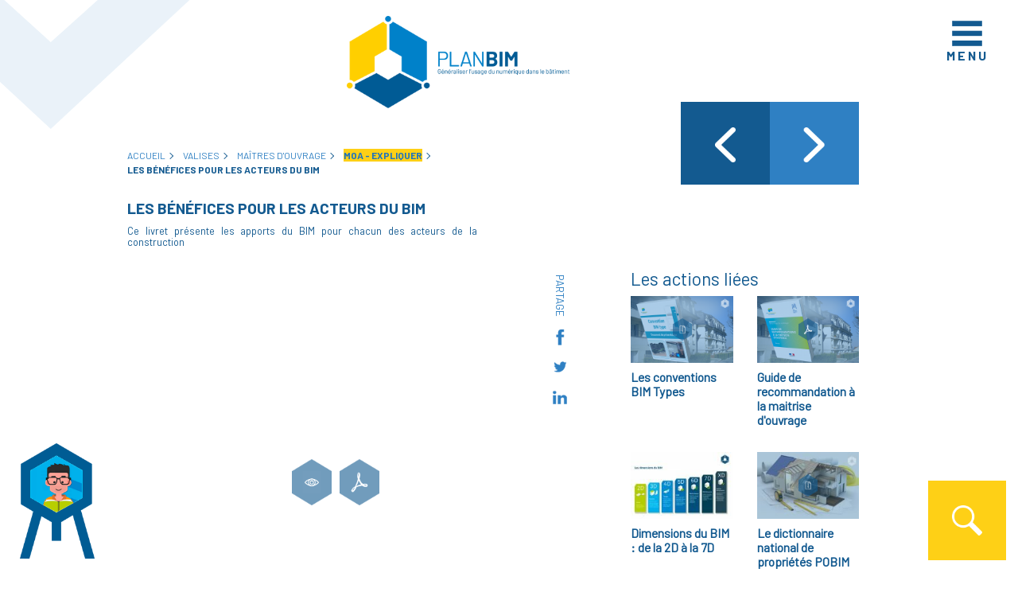

--- FILE ---
content_type: text/html; charset=utf-8
request_url: https://plan-bim-2022.fr/actions/valises-maitres-d-ouvrage/les-benefices-pour-les-acteurs-du-bim/
body_size: 12713
content:
<!DOCTYPE html>
<html dir="ltr" lang="en-US" prefix="og: https://ogp.me/ns#" class="no-js">
<head>
  <meta charset="utf-8">
  <meta name="description" content="Plan BIM">
  <meta http-equiv="X-UA-Compatible" content="IE=edge">
  <meta name="viewport" content="width=device-width, initial-scale=1, maximum-scale=1, user-scalable=no">
  <link rel="profile" href="https://gmpg.org/xfn/11">
  <link rel="pingback" href="/xmlrpc.php">
  <script src="https://kit.fontawesome.com/98bef62882.js" crossorigin="anonymous"></script>
  <title>plan bim 2022 - Les bénéfices pour les acteurs du BIM | Plan BIM</title>
  <meta name="description" content="Ce livret présente les apports du BIM pour chacun des acteurs de la construction">
  <link rel="canonical" href="https://plan-bim-2022.fr/actions/valises-maitres-d-ouvrage/les-benefices-pour-les-acteurs-du-bim/">
  <meta property="og:locale" content="en_US">
  <meta property="og:site_name" content="Plan BIM | Plan BIM">
  <meta property="og:type" content="article">
  <meta property="og:title" content="plan bim 2022 - Les bénéfices pour les acteurs du BIM | Plan BIM">
  <meta property="og:description" content="Ce livret présente les apports du BIM pour chacun des acteurs de la construction">
  <meta property="og:url" content="https://plan-bim-2022.fr/actions/valises-maitres-d-ouvrage/les-benefices-pour-les-acteurs-du-bim/">
  <meta property="og:image" content="https://plan-bim-2022.fr/wp-content/uploads/2023/05/cropped-planbim-logo.png">
  <meta property="og:image:secure_url" content="https://plan-bim-2022.fr/wp-content/uploads/2023/05/cropped-planbim-logo.png">
  <meta property="article:published_time" content="2020-05-07T12:28:27+00:00">
  <meta property="article:modified_time" content="2020-05-28T20:38:52+00:00">
  <meta name="twitter:card" content="summary">
  <meta name="twitter:title" content="plan bim 2022 - Les bénéfices pour les acteurs du BIM | Plan BIM">
  <meta name="twitter:description" content="Ce livret présente les apports du BIM pour chacun des acteurs de la construction">
  <meta name="twitter:image" content="https://plan-bim-2022.fr/wp-content/uploads/2023/05/cropped-planbim-logo.png">
  <script type="application/ld+json" class="aioseo-schema">
                        {"@context":"https:\/\/schema.org","@graph":[{"@type":"BreadcrumbList","@id":"https:\/\/plan-bim-2022.fr\/actions\/valises-maitres-d-ouvrage\/les-benefices-pour-les-acteurs-du-bim\/#breadcrumblist","itemListElement":[{"@type":"ListItem","@id":"https:\/\/plan-bim-2022.fr\/#listItem","position":1,"item":{"@type":"WebPage","@id":"https:\/\/plan-bim-2022.fr\/","name":"Home","description":"plan bim 2022 -","url":"https:\/\/plan-bim-2022.fr\/"},"nextItem":"https:\/\/plan-bim-2022.fr\/actions\/valises-maitres-d-ouvrage\/les-benefices-pour-les-acteurs-du-bim\/#listItem"},{"@type":"ListItem","@id":"https:\/\/plan-bim-2022.fr\/actions\/valises-maitres-d-ouvrage\/les-benefices-pour-les-acteurs-du-bim\/#listItem","position":2,"item":{"@type":"WebPage","@id":"https:\/\/plan-bim-2022.fr\/actions\/valises-maitres-d-ouvrage\/les-benefices-pour-les-acteurs-du-bim\/","name":"Les b\u00e9n\u00e9fices pour les acteurs du BIM","description":"Ce livret pr\u00e9sente les apports du BIM pour chacun des acteurs de la construction","url":"https:\/\/plan-bim-2022.fr\/actions\/valises-maitres-d-ouvrage\/les-benefices-pour-les-acteurs-du-bim\/"},"previousItem":"https:\/\/plan-bim-2022.fr\/#listItem"}]},{"@type":"Organization","@id":"https:\/\/plan-bim-2022.fr\/#organization","name":"Plan BIM","url":"https:\/\/plan-bim-2022.fr\/","logo":{"@type":"ImageObject","url":"https:\/\/plan-bim-2022.fr\/wp-content\/uploads\/2023\/05\/cropped-planbim-logo.png","@id":"https:\/\/plan-bim-2022.fr\/#organizationLogo","width":800,"height":331},"image":{"@id":"https:\/\/plan-bim-2022.fr\/#organizationLogo"}},{"@type":"Person","@id":"https:\/\/plan-bim-2022.fr\/author\/planbim\/#author","url":"https:\/\/plan-bim-2022.fr\/author\/planbim\/","name":"planbim","image":{"@type":"ImageObject","@id":"https:\/\/plan-bim-2022.fr\/actions\/valises-maitres-d-ouvrage\/les-benefices-pour-les-acteurs-du-bim\/#authorImage","url":"https:\/\/secure.gravatar.com\/avatar\/b78cd411702e4cbbbb8c3e30ba20e3e9?s=96&d=mm&r=g","width":96,"height":96,"caption":"planbim"}},{"@type":"WebPage","@id":"https:\/\/plan-bim-2022.fr\/actions\/valises-maitres-d-ouvrage\/les-benefices-pour-les-acteurs-du-bim\/#webpage","url":"https:\/\/plan-bim-2022.fr\/actions\/valises-maitres-d-ouvrage\/les-benefices-pour-les-acteurs-du-bim\/","name":"plan bim 2022 - Les b\u00e9n\u00e9fices pour les acteurs du BIM | Plan BIM","description":"Ce livret pr\u00e9sente les apports du BIM pour chacun des acteurs de la construction","inLanguage":"en-US","isPartOf":{"@id":"https:\/\/plan-bim-2022.fr\/#website"},"breadcrumb":{"@id":"https:\/\/plan-bim-2022.fr\/actions\/valises-maitres-d-ouvrage\/les-benefices-pour-les-acteurs-du-bim\/#breadcrumblist"},"author":{"@id":"https:\/\/plan-bim-2022.fr\/author\/planbim\/#author"},"creator":{"@id":"https:\/\/plan-bim-2022.fr\/author\/planbim\/#author"},"datePublished":"2020-05-07T12:28:27+00:00","dateModified":"2020-05-28T20:38:52+00:00"},{"@type":"WebSite","@id":"https:\/\/plan-bim-2022.fr\/#website","url":"https:\/\/plan-bim-2022.fr\/","name":"Plan BIM 2022","description":"Plan BIM","inLanguage":"en-US","publisher":{"@id":"https:\/\/plan-bim-2022.fr\/#organization"}}]}
  </script>
  <script type="text/javascript">
                        window.ga=window.ga||function(){(ga.q=ga.q||[]).push(arguments)};ga.l=+new Date;
                        ga('create', "UA-100420979-2", 'auto');
                        ga('send', 'pageview');
  </script>
  <link rel="dns-prefetch" href="//ajax.googleapis.com">
  <link rel="dns-prefetch" href="//cdnjs.cloudflare.com">
  <link rel="dns-prefetch" href="//maps.googleapis.com">
  <link rel="dns-prefetch" href="//s.w.org">
  <link rel="alternate" type="application/rss+xml" title="Plan BIM » Feed" href="/feed/">
  <link rel="alternate" type="application/rss+xml" title="Plan BIM » Comments Feed" href="/comments/feed/">
  <script type="text/javascript">
                        window._wpemojiSettings = {"baseUrl":"https:\/\/s.w.org\/images\/core\/emoji\/13.1.0\/72x72\/","ext":".png","svgUrl":"https:\/\/s.w.org\/images\/core\/emoji\/13.1.0\/svg\/","svgExt":".svg","source":{"concatemoji":"https:\/\/plan-bim-2022.fr\/wp-includes\/js\/wp-emoji-release.min.js?ver=5.8.7"}};
                        !function(e,a,t){var n,r,o,i=a.createElement("canvas"),p=i.getContext&&i.getContext("2d");function s(e,t){var a=String.fromCharCode;p.clearRect(0,0,i.width,i.height),p.fillText(a.apply(this,e),0,0);e=i.toDataURL();return p.clearRect(0,0,i.width,i.height),p.fillText(a.apply(this,t),0,0),e===i.toDataURL()}function c(e){var t=a.createElement("script");t.src=e,t.defer=t.type="text/javascript",a.getElementsByTagName("head")[0].appendChild(t)}for(o=Array("flag","emoji"),t.supports={everything:!0,everythingExceptFlag:!0},r=0;r<o.length;r++)t.supports[o[r]]=function(e){if(!p||!p.fillText)return!1;switch(p.textBaseline="top",p.font="600 32px Arial",e){case"flag":return s([127987,65039,8205,9895,65039],[127987,65039,8203,9895,65039])?!1:!s([55356,56826,55356,56819],[55356,56826,8203,55356,56819])&&!s([55356,57332,56128,56423,56128,56418,56128,56421,56128,56430,56128,56423,56128,56447],[55356,57332,8203,56128,56423,8203,56128,56418,8203,56128,56421,8203,56128,56430,8203,56128,56423,8203,56128,56447]);case"emoji":return!s([10084,65039,8205,55357,56613],[10084,65039,8203,55357,56613])}return!1}(o[r]),t.supports.everything=t.supports.everything&&t.supports[o[r]],"flag"!==o[r]&&(t.supports.everythingExceptFlag=t.supports.everythingExceptFlag&&t.supports[o[r]]);t.supports.everythingExceptFlag=t.supports.everythingExceptFlag&&!t.supports.flag,t.DOMReady=!1,t.readyCallback=function(){t.DOMReady=!0},t.supports.everything||(n=function(){t.readyCallback()},a.addEventListener?(a.addEventListener("DOMContentLoaded",n,!1),e.addEventListener("load",n,!1)):(e.attachEvent("onload",n),a.attachEvent("onreadystatechange",function(){"complete"===a.readyState&&t.readyCallback()})),(n=t.source||{}).concatemoji?c(n.concatemoji):n.wpemoji&&n.twemoji&&(c(n.twemoji),c(n.wpemoji)))}(window,document,window._wpemojiSettings);
  </script>
  <style type="text/css">
  img.wp-smiley,
  img.emoji {
        display: inline !important;
        border: none !important;
        box-shadow: none !important;
        height: 1em !important;
        width: 1em !important;
        margin: 0 .07em !important;
        vertical-align: -0.1em !important;
        background: none !important;
        padding: 0 !important;
  }
  </style>
  <link rel="stylesheet" id="cnss_font_awesome_css-css" href="/wp-content/plugins/easy-social-icons/css/font-awesome/css/all.min.css?ver=5.7.2" type="text/css" media="all">
  <link rel="stylesheet" id="cnss_font_awesome_v4_shims-css" href="/wp-content/plugins/easy-social-icons/css/font-awesome/css/v4-shims.min.css?ver=5.7.2" type="text/css" media="all">
  <link rel="stylesheet" id="cnss_css-css" href="/wp-content/plugins/easy-social-icons/css/cnss.css?ver=1.0" type="text/css" media="all">
  <link rel="stylesheet" id="wp-block-library-css" href="/wp-includes/css/dist/block-library/style.min.css?ver=5.8.7" type="text/css" media="all">
  <link rel="stylesheet" id="ctf_styles-css" href="/wp-content/plugins/custom-twitter-feeds/css/ctf-styles.min.css?ver=1.8.3" type="text/css" media="all">
  <link rel="stylesheet" id="wp-pagenavi-css" href="/wp-content/plugins/wp-pagenavi/pagenavi-css.css?ver=2.70" type="text/css" media="all">
  <link rel="stylesheet" id="jquery_ui_css-css" href="https://ajax.googleapis.com/ajax/libs/jqueryui/1.12.1/themes/smoothness/jquery-ui.css?ver=5.8.7" type="text/css" media="all">
  <link rel="stylesheet" id="bootstrap_style-css" href="/wp-content/themes/planbim2022/css/bootstrap.min.css?ver=5.8.7" type="text/css" media="all">
  <link rel="stylesheet" id="owl_style-css" href="/wp-content/themes/planbim2022/css/owl.carousel.min.css?ver=5.8.7" type="text/css" media="all">
  <link rel="stylesheet" id="owl_theme-css" href="/wp-content/themes/planbim2022/css/owlcarousel-theme.css?ver=5.8.7" type="text/css" media="all">
  <link rel="stylesheet" id="easy_responsive_tab_css-css" href="/wp-content/themes/planbim2022/css/easy-responsive-tabs.css?ver=5.8.7" type="text/css" media="all">
  <link rel="stylesheet" id="fancybox_css-css" href="/wp-content/themes/planbim2022/css/jquery.fancybox.min.css?ver=5.8.7" type="text/css" media="all">
  <link rel="stylesheet" id="clndr_css-css" href="/wp-content/themes/planbim2022/css/clndr.css?ver=5.8.7" type="text/css" media="all">
  <link rel="stylesheet" id="style-css" href="/wp-content/themes/planbim2022/style.css?ver=9024" type="text/css" media="all">
  <link rel="stylesheet" id="media_style-css" href="/wp-content/themes/planbim2022/css/media.css?ver=2609" type="text/css" media="all">
  <script type="text/javascript" src="/wp-includes/js/jquery/jquery.min.js?ver=3.6.0" id="jquery-core-js"></script>
  <script type="text/javascript" src="/wp-includes/js/jquery/jquery-migrate.min.js?ver=3.3.2" id="jquery-migrate-js"></script>
  <script type="text/javascript" src="/wp-content/plugins/easy-social-icons/js/cnss.js?ver=1.0" id="cnss_js-js"></script>
  <script type="text/javascript" src="/wp-content/themes/planbim2022/js/jquery-1.11.2.min.js?ver=5.8.7" id="main_script-js"></script>
  <script type="text/javascript" src="https://ajax.googleapis.com/ajax/libs/jquery/3.4.1/jquery.min.js?ver=5.8.7" id="jquery_ui_js-js"></script>
  <script type="text/javascript" src="https://cdnjs.cloudflare.com/ajax/libs/popper.js/1.14.7/umd/popper.min.js?ver=5.8.7" id="popper_js-js"></script>
  <script type="text/javascript" src="/wp-content/themes/planbim2022/js/bootstrap.min.js?ver=5.8.7" id="bootstrap_script-js"></script>
  <script type="text/javascript" src="/wp-content/themes/planbim2022/js/jquery.validate.min.js?ver=5.8.7" id="validation_script-js"></script>
  <script type="text/javascript" src="/wp-content/themes/planbim2022/js/owl.carousel.min.js?ver=5.8.7" id="owl_js-js"></script>
  <script type="text/javascript" src="/wp-content/themes/planbim2022/js/easyResponsiveTabs.js?ver=5.8.7" id="easy_responsive_tab_js-js"></script>
  <script type="text/javascript" src="/wp-content/themes/planbim2022/js/jquery.slimscroll.min.js?ver=5.8.7" id="slimScroll_js-js"></script>
  <script type="text/javascript" src="/wp-content/themes/planbim2022/js/jquery.fancybox.min.js?ver=5.8.7" id="fancybox_js-js"></script>
  <script type="text/javascript" src="https://maps.googleapis.com/maps/api/js?key=AIzaSyANRf7bLsc6yf9481SxughpbTniMayAvYs&v=3.exp&signed_in=false&libraries=places&ver=5.8.7" id="map_js-js"></script>
  <script type="text/javascript" src="https://cdnjs.cloudflare.com/ajax/libs/moment.js/2.24.0/moment-with-locales.min.js?ver=5.8.7" id="moment_js-js"></script>
  <script type="text/javascript" src="/wp-content/themes/planbim2022/js/custom.script.js?ver=5.8.7" id="custom_js-js"></script>
  <link rel="https://api.w.org/" href="/wp-json/">
  <link rel="alternate" type="application/json" href="/wp-json/wp/v2/actions/1743">
  <link rel="EditURI" type="application/rsd+xml" title="RSD" href="/xmlrpc.php?rsd">
  <link rel="wlwmanifest" type="application/wlwmanifest+xml" href="/wp-includes/wlwmanifest.xml">
  <link rel="shortlink" href="/?p=1743">
  <link rel="alternate" type="application/json+oembed" href="/wp-json/oembed/1.0/embed?url=https%3A%2F%2Fplan-bim-2022.fr%2Factions%2Fvalises-maitres-d-ouvrage%2Fles-benefices-pour-les-acteurs-du-bim%2F">
  <link rel="alternate" type="text/xml+oembed" href="/wp-json/oembed/1.0/embed?url=https%3A%2F%2Fplan-bim-2022.fr%2Factions%2Fvalises-maitres-d-ouvrage%2Fles-benefices-pour-les-acteurs-du-bim%2F&format=xml">
  <style type="text/css">
                ul.cnss-social-icon li.cn-fa-icon a{background-color:#999999!important;}
                ul.cnss-social-icon li.cn-fa-icon a:hover{background-color:#666666!important;color:#ffffff!important;}
  </style>
  <link rel="icon" href="/wp-content/uploads/2020/01/plan-bim-2022-logo-nouveau-32x32.png" sizes="32x32">
  <link rel="icon" href="/wp-content/uploads/2020/01/plan-bim-2022-logo-nouveau-192x192.png" sizes="192x192">
  <link rel="apple-touch-icon" href="/wp-content/uploads/2020/01/plan-bim-2022-logo-nouveau-180x180.png">
  <meta name="msapplication-TileImage" content="https://plan-bim-2022.fr/wp-content/uploads/2020/01/plan-bim-2022-logo-nouveau-270x270.png">
  <style></style>
</head>
<body class="actions-template-default single single-actions postid-1743 wp-custom-logo">
  <div id="page" class="site" ajaxurl="https://plan-bim-2022.fr/wp-admin/admin-ajax.php">
    <div class="site-inner">
      <div class="header-logo">
        <div class="header-govt-logo">
          <div id="media_image-2" class="widget widget_media_image"><img width="200" height="172" src="/wp-content/uploads/2020/09/Government-logo.png" class="image wp-image-2266 attachment-full size-full" alt="" loading="lazy" style="max-width: 100%; height: auto;"></div>
        </div>
        <div class="position-absolute w-100 main-logo text-center d-none d-md-block">
          <a href="/" class="custom-logo-link" rel="home"><img width="800" height="331" src="/wp-content/uploads/2023/05/cropped-planbim-logo.png" class="custom-logo" alt="Plan BIM" srcset="/wp-content/uploads/2023/05/cropped-planbim-logo.png 800w, /wp-content/uploads/2023/05/cropped-planbim-logo-300x124.png 300w, /wp-content/uploads/2023/05/cropped-planbim-logo-768x318.png 768w" sizes="(max-width: 800px) 100vw, 800px"></a>
        </div>
      </div>
      <header id="header" class="clearfix">
        <div class="side-navigation">
          <div class="side-navigation-inner">
            <div class="side-nav-body">
              <div class="menu-main-menu-container">
                <ul id="menu-main-menu" class="menu">
                  <li id="menu-item-574" class="bold-remove menu-item menu-item-type-post_type menu-item-object-page menu-item-home menu-item-has-children menu-item-574 nav-item">
                    <a class="nav-link" href="/"><strong>PLAN</strong> BIM 2022</a>
                    <ul class="sub-menu">
                      <li id="menu-item-910" class="intro-video-menu menu-item menu-item-type-custom menu-item-object-custom menu-item-910 nav-item">
                        <a>Introductions</a>
                      </li>
                      <li id="menu-item-699" class="menu-item menu-item-type-post_type menu-item-object-page menu-item-699 nav-item">
                        <a class="nav-link" href="/temoignages/">Témoignages</a>
                      </li>
                      <li id="menu-item-2254" class="menu-item menu-item-type-post_type menu-item-object-page menu-item-2254 nav-item">
                        <a class="nav-link" href="/comite-de-pilotage/">Comité de pilotage</a>
                      </li>
                    </ul>
                  </li>
                  <li id="menu-item-913" class="actualit menu-item menu-item-type-custom menu-item-object-custom menu-item-home menu-item-913 nav-item">
                    <a class="nav-link" href="/#actualit%C3%A9s">Actualités</a>
                  </li>
                </ul>
              </div>
              <ul class="menu">
                <li class="Actions dropdown-parent">
                  <a href="/actions/" class="d-block">Actions du Plan BIM 2022</a>
                  <ul class="sub-menu">
                    <li class="">
                      <a href="/actions/action-1-plan-bim-2022/" class="d-block">Sécuriser la commande BIM</a>
                    </li>
                    <li class="">
                      <a href="/actions/action-2-plan-bim-2022/" class="d-block">Contrôle et auto-contrôle</a>
                    </li>
                    <li class="">
                      <a href="/actions/action-3-plan-bim-2022/" class="d-block">Besoins et normalisation</a>
                    </li>
                    <li class="">
                      <a href="/actions/action-4-plan-bim-2022/" class="d-block">Observatoire du BIM</a>
                    </li>
                    <li class="">
                      <a href="/actions/action-5-plan-bim-2022/" class="d-block">Outils de formation</a>
                    </li>
                    <li class="">
                      <a href="/actions/action-6-plan-bim-2022/" class="d-block">Expérimentations et Appels à Projets</a>
                    </li>
                    <li class="">
                      <a href="/actions/action-7-plan-bim-2022/" class="d-block">Réseau et territoire, le BIM en région</a>
                    </li>
                    <li class="">
                      <a href="/actions/action-8-plan-bim-2022/" class="d-block">La plateforme KROQI</a>
                    </li>
                    <li class="menu-item-has-children dropdown">
                      <a href="/actions/demonstrateur-olympi/" class="d-inline">Démonstrateur Olympi</a><span class="dropdown-toggle" data-toggle="dropdown"></span>
                      <ul class="sub-menu dropdown-menu">
                        <li class="">
                          <a href="/actions/presentation-du-demonstrateur-olympi/" class="d-block">Présentation du démonstrateur OLYMPI</a>
                        </li>
                        <li class="">
                          <a href="/actions/dce-numerique-bim/" class="d-block">DCE Numérique BIM</a>
                        </li>
                        <li class="">
                          <a href="/actions/turoriels-dce-numerique/" class="d-block">Tutoriels et pdf associés</a>
                        </li>
                        <li class="">
                          <a href="/actions/rex-et-temoignages/" class="d-block">Retours d'expériences (REX) et témoignages</a>
                        </li>
                      </ul>
                    </li>
                  </ul>
                </li>
              </ul>
              <ul class="menu style2">
                <li class="dropdown-parent">
                  <a href="/internal-events/bim-tour-occitanie/" class="d-block">BIM TOUR</a>
                  <ul class="sub-menu">
                    <li class="menu-item-has-children dropdown">
                      <a href="/internal-events/bim-tour-provence-alpes-cote-dazur/" class="d-inline-block">Événements passés</a><span class="dropdown-toggle" data-toggle="dropdown"></span>
                      <ul class="sub-menu dropdown-menu">
                        <li class="past">
                          <a href="/internal-events/bim-tour-provence-alpes-cote-dazur/" class="d-block">BIM TOUR – Provence-Alpes-Côte d’Azur - 14 JUIN 2022</a>
                        </li>
                        <li class="past">
                          <a href="/internal-events/bim-tour-ile-de-france/" class="d-block">BIM TOUR – Ile-de-France - 31 MAR 2022</a>
                        </li>
                        <li class="past">
                          <a href="/internal-events/bim-tour-normandie/" class="d-block">BIM TOUR – Normandie - 10 DEC 2021</a>
                        </li>
                        <li class="past">
                          <a href="/internal-events/bim-tour-grand-est/" class="d-block">BIM TOUR – Grand-Est - 17 NOV 2021</a>
                        </li>
                        <li class="past">
                          <a href="/internal-events/bim-tour-bretagne/" class="d-block">BIM TOUR – Bretagne - 28 OCT 2021</a>
                        </li>
                        <li class="past">
                          <a href="/internal-events/bim-tour-nouvelle-aquitaine/" class="d-block">BIM TOUR 2022 – Nouvelle-Aquitaine - 07 OCT 2021</a>
                        </li>
                        <li class="past">
                          <a href="/internal-events/bim-tour-occitanie/" class="d-block">BIM TOUR – Occitanie - 17 NOV 2019</a>
                        </li>
                      </ul>
                    </li>
                  </ul>
                </li>
              </ul>
              <ul class="menu">
                <li class="Events">
                  <a href="/external-events" class="d-block">Tous les évènements</a>
                </li>
                <li class="Valises dropdown-parent">
                  <a href="/valises-de-sensibilisation" class="d-block">Valises de sensibilisation</a>
                  <ul class="sub-menu">
                    <li class="menu-item-has-children dropdown item-current-parent">
                      <a href="/actions/valises-maitres-d-ouvrage/" class="d-inline">Maîtres d'ouvrage</a><span class="dropdown-toggle" data-toggle="dropdown"></span>
                      <ul class="sub-menu dropdown-menu">
                        <li class="">
                          <a href="/actions/moa-contexte/" class="d-block">MOA - Contexte</a>
                        </li>
                        <li class="">
                          <a href="/actions/moa-demystifier/" class="d-block">MOA - Démystifier</a>
                        </li>
                        <li class="item-current-child">
                          <a href="/actions/moa-expliquer/" class="d-block">MOA - Expliquer</a>
                        </li>
                        <li class="">
                          <a href="/actions/moa-collaborer/" class="d-block">MOA - Collaborer</a>
                        </li>
                        <li class="">
                          <a href="/actions/moa-preoccupations/" class="d-block">MOA - Préoccupations</a>
                        </li>
                        <li class="">
                          <a href="/actions/moa-avantages/" class="d-block">MOA - Avantages</a>
                        </li>
                        <li class="">
                          <a href="/actions/moa-bim-pour-lexistant/" class="d-block">MOA - BIM pour l'existant</a>
                        </li>
                        <li class="">
                          <a href="/actions/moa-specificites-moa/" class="d-block">MOA - Spécificités MOA</a>
                        </li>
                        <li class="">
                          <a href="/actions/moa-comment-y-aller/" class="d-block">MOA - Comment y aller</a>
                        </li>
                        <li class="">
                          <a href="/actions/moa-en-conclusion/" class="d-block">MOA - En conclusion</a>
                        </li>
                      </ul>
                    </li>
                    <li class="menu-item-has-children dropdown">
                      <a href="/actions/valises-architectes/" class="d-inline">Architectes</a><span class="dropdown-toggle" data-toggle="dropdown"></span>
                      <ul class="sub-menu dropdown-menu">
                        <li class="">
                          <a href="/actions/archis-contexte/" class="d-block">Archis- Contexte</a>
                        </li>
                        <li class="">
                          <a href="/actions/archis-demystifier/" class="d-block">Archis - Démystifier</a>
                        </li>
                        <li class="">
                          <a href="/actions/archis-expliquer/" class="d-block">Archis - Expliquer</a>
                        </li>
                        <li class="">
                          <a href="/actions/archis-collaborer/" class="d-block">Archis - Collaborer</a>
                        </li>
                        <li class="">
                          <a href="/actions/archis-preoccupations/" class="d-block">Archis - Préoccupations</a>
                        </li>
                        <li class="">
                          <a href="/actions/archis-avantages/" class="d-block">Archis - Avantages</a>
                        </li>
                        <li class="">
                          <a href="/actions/archis-bim-pour-lexistant/" class="d-block">Archis - BIM pour l'existant</a>
                        </li>
                        <li class="">
                          <a href="/actions/archis-specificites-moa/" class="d-block">Archis - Spécificités MOA</a>
                        </li>
                        <li class="">
                          <a href="/actions/archis-comment-y-aller/" class="d-block">Archis - Comment y aller</a>
                        </li>
                        <li class="">
                          <a href="/actions/archis-en-conclusion/" class="d-block">Archis - En conclusion</a>
                        </li>
                      </ul>
                    </li>
                    <li class="menu-item-has-children dropdown">
                      <a href="/actions/valises-bureaux-d-etudes/" class="d-inline">Bureaux d'études</a><span class="dropdown-toggle" data-toggle="dropdown"></span>
                      <ul class="sub-menu dropdown-menu">
                        <li class="">
                          <a href="/actions/be-contexte/" class="d-block">BE - Contexte</a>
                        </li>
                        <li class="">
                          <a href="/actions/be-demystifier/" class="d-block">BE - Démystifier</a>
                        </li>
                        <li class="">
                          <a href="/actions/be-expliquer/" class="d-block">BE - Expliquer</a>
                        </li>
                        <li class="">
                          <a href="/actions/be-collaborer/" class="d-block">BE - Collaborer</a>
                        </li>
                        <li class="">
                          <a href="/actions/be-preoccupations/" class="d-block">BE - Préoccupations</a>
                        </li>
                        <li class="">
                          <a href="/actions/be-avantages/" class="d-block">BE - Avantages</a>
                        </li>
                        <li class="">
                          <a href="/actions/be-bim-pour-lexistant/" class="d-block">BE - BIM pour l'existant</a>
                        </li>
                        <li class="">
                          <a href="/actions/be-specificites-moa/" class="d-block">BE - Spécificités MOA</a>
                        </li>
                        <li class="">
                          <a href="/actions/be-comment-y-aller/" class="d-block">BE - Comment y aller</a>
                        </li>
                        <li class="">
                          <a href="/actions/be-en-conclusion/" class="d-block">BE - En conclusion</a>
                        </li>
                      </ul>
                    </li>
                    <li class="menu-item-has-children dropdown">
                      <a href="/actions/valises-entreprises-artisans/" class="d-inline">Entreprises & Artisans</a><span class="dropdown-toggle" data-toggle="dropdown"></span>
                      <ul class="sub-menu dropdown-menu">
                        <li class="">
                          <a href="/actions/ea-contexte/" class="d-block">E&A - Contexte</a>
                        </li>
                        <li class="">
                          <a href="/actions/ea-demystifier/" class="d-block">E&A - Démystifier</a>
                        </li>
                        <li class="">
                          <a href="/actions/ea-expliquer/" class="d-block">E&A - Expliquer</a>
                        </li>
                        <li class="">
                          <a href="/actions/ea-collaborer/" class="d-block">E&A - Collaborer</a>
                        </li>
                        <li class="">
                          <a href="/actions/ea-preoccupations/" class="d-block">E&A - Préoccupations</a>
                        </li>
                        <li class="">
                          <a href="/actions/ea-avantages/" class="d-block">E&A - Avantages</a>
                        </li>
                        <li class="">
                          <a href="/actions/ea-bim-pour-lexistant/" class="d-block">E&A - BIM pour l'existant</a>
                        </li>
                        <li class="">
                          <a href="/actions/ea-specificites-moa/" class="d-block">E&A - Spécificités MOA</a>
                        </li>
                        <li class="">
                          <a href="/actions/ea-comment-y-aller/" class="d-block">E&A - Comment y aller</a>
                        </li>
                        <li class="">
                          <a href="/actions/ea-en-conclusion/" class="d-block">E&A - En conclusion</a>
                        </li>
                      </ul>
                    </li>
                    <li class="menu-item-has-children dropdown">
                      <a href="/actions/valises-fournisseurs/" class="d-inline">Fournisseurs</a><span class="dropdown-toggle" data-toggle="dropdown"></span>
                      <ul class="sub-menu dropdown-menu">
                        <li class="">
                          <a href="/actions/f-contexte/" class="d-block">F - Contexte</a>
                        </li>
                        <li class="">
                          <a href="/actions/f-demystifier/" class="d-block">F - Démystifier</a>
                        </li>
                        <li class="">
                          <a href="/actions/f-expliquer/" class="d-block">F - Expliquer</a>
                        </li>
                        <li class="">
                          <a href="/actions/f-collaborer/" class="d-block">F - Collaborer</a>
                        </li>
                        <li class="">
                          <a href="/actions/f-preoccupations/" class="d-block">F - Préoccupations</a>
                        </li>
                        <li class="">
                          <a href="/actions/f-avantages/" class="d-block">F - Avantages</a>
                        </li>
                        <li class="">
                          <a href="/actions/f-bim-pour-lexistant/" class="d-block">F -BIM pour l'existant</a>
                        </li>
                        <li class="">
                          <a href="/actions/f-specificites-moa/" class="d-block">F - Spécificités MOA</a>
                        </li>
                        <li class="">
                          <a href="/actions/f-comment-y-aller/" class="d-block">F - Comment y aller</a>
                        </li>
                        <li class="">
                          <a href="/actions/f-en-conclusion/" class="d-block">F - En conclusion</a>
                        </li>
                      </ul>
                    </li>
                  </ul>
                </li>
                <li class="PTNB dropdown-parent">
                  <a href="/ptnb/" class="d-block">Livrables du PTNB</a>
                  <ul class="sub-menu">
                    <li class="menu-item-has-children dropdown">
                      <a href="/actions/plan-bim-2022-ptnb-axe-a/" class="d-inline">Axe A - Convaincre et donner envie</a><span class="dropdown-toggle" data-toggle="dropdown"></span>
                      <ul class="sub-menu dropdown-menu">
                        <li class="">
                          <a href="/actions/ptnb-axe-a-les-experimentations/" class="d-block">Les expérimentations</a>
                        </li>
                        <li class="">
                          <a href="/actions/ptnb-axe-a-abv-atelier-bim-virtuel-et-abv-plus/" class="d-block">ABV (Atelier BIM Virtuel) et ABV +</a>
                        </li>
                        <li class="">
                          <a href="/actions/ptnb-axe-a-le-barometre/" class="d-block">Le Baromètre</a>
                        </li>
                        <li class="">
                          <a href="/actions/ptnb-axe-a-le-bim-en-europe/" class="d-block">Le BIM en Europe</a>
                        </li>
                      </ul>
                    </li>
                    <li class="menu-item-has-children dropdown">
                      <a href="/actions/plan-bim-2022-ptnb-axe-b/" class="d-inline">Axe B - Accompagner la montée en compétence et développer des outils adaptés</a><span class="dropdown-toggle" data-toggle="dropdown"></span>
                      <ul class="sub-menu dropdown-menu">
                        <li class="">
                          <a href="/actions/ptnb-axe-b-les-besoins-des-professionnels/" class="d-block">Les besoins des professionnels</a>
                        </li>
                        <li class="">
                          <a href="/actions/ptnb-axe-b-la-plateforme-kroqi/" class="d-block">La plateforme Kroqi</a>
                        </li>
                        <li class="">
                          <a href="/actions/ptnb-axe-b-le-referentiel-de-competences/" class="d-block">Le référentiel de compétences</a>
                        </li>
                        <li class="">
                          <a href="/actions/ptnb-axe-b-les-valises-de-sensibilisation/" class="d-block">Les Valises de sensibilisation</a>
                        </li>
                        <li class="">
                          <a href="/actions/ptnb-axe-b-le-carnet-numerique/" class="d-block">Le carnet numérique</a>
                        </li>
                      </ul>
                    </li>
                    <li class="menu-item-has-children dropdown">
                      <a href="/actions/plan-bim-2022-ptnb-axe-c/" class="d-inline">Axe C - Apporter de la confiance dans le numérique</a><span class="dropdown-toggle" data-toggle="dropdown"></span>
                      <ul class="sub-menu dropdown-menu">
                        <li class="">
                          <a href="/actions/ptnb-axe-c-guide-de-recommandation-a-la-maitrise-douvrage/" class="d-block">Guide de recommandation à la maitrise d'ouvrage</a>
                        </li>
                        <li class="">
                          <a href="/actions/ptnb-axe-c-les-conventions-bim-types/" class="d-block">Les conventions BIM Types</a>
                        </li>
                        <li class="">
                          <a href="/actions/ptnb-axe-c-le-dictionnaire-national-de-proprietes-pobim/" class="d-block">Le dictionnaire national de propriétés POBIM</a>
                        </li>
                        <li class="">
                          <a href="/actions/ptnb-axe-c-la-normalisation/" class="d-block">La normalisation</a>
                        </li>
                        <li class="">
                          <a href="/actions/ptnb-axe-c-la-numerisation-des-regles/" class="d-block">La numérisation des règles</a>
                        </li>
                        <li class="">
                          <a href="/actions/ptnb-axe-c-le-droit-du-numerique-pour-la-batiment/" class="d-block">Le droit du numérique pour la bâtiment</a>
                        </li>
                      </ul>
                    </li>
                  </ul>
                </li>
              </ul>
              <ul class="menu style1">
                <li>
                  <a href="/bim-login">Projets BIM en France</a>
                </li>
              </ul>
            </div>
          </div>
        </div>
        <div class="h-100 header-scroll-area">
          <div class="inner-header d-flex flex-wrap">
            <div class="col-7 col-sm-7 d-block d-md-none">
              <a href="/" class="custom-logo-link" rel="home"><img width="800" height="331" src="/wp-content/uploads/2023/05/cropped-planbim-logo.png" class="custom-logo" alt="Plan BIM" srcset="/wp-content/uploads/2023/05/cropped-planbim-logo.png 800w, /wp-content/uploads/2023/05/cropped-planbim-logo-300x124.png 300w, /wp-content/uploads/2023/05/cropped-planbim-logo-768x318.png 768w" sizes="(max-width: 800px) 100vw, 800px"></a>
            </div>
            <div class="menu-btns-w-id w-100">
              <div class="toggler-btns text-center d-inline-block w-100">
                <span class="toggle-menu-btn"></span>
                <figure>
                  <span class="toggle-menu-btn"><img src="/wp-content/themes/planbim2022/images/hamburger-menu.png" class="mx-auto img-fluid"></span>
                  <figcaption>
                    <span class="toggle-menu-btn">MENU</span>
                  </figcaption><span class="toggle-menu-btn"></span>
                </figure><span class="close-menu"></span>
                <figure>
                  <span class="close-menu"><img src="/wp-content/themes/planbim2022/images/close-menu.png" class="mx-auto img-fluid"></span>
                  <figcaption>
                    <span class="close-menu">FERMER</span>
                  </figcaption><span class="close-menu"></span>
                </figure>
              </div>
            </div>
            <div class="social-search align-self-end w-100">
              <div class="social-icons w-100 text-center d-md-block d-none"></div>
              <div class="header-search">
                <form role="search" method="get" class="searchform" action="https://plan-bim-2022.fr/">
                  <div class="search-form-inner">
                    <label class="screen-reader-text" for="s"></label> <input type="text" value="" name="s" id="s" placeholder=""> <input type="submit" id="searchsubmit" class="search-btn" value="">
                  </div>
                </form>
                <div class="serarch-form-toggler"></div>
              </div>
            </div>
          </div>
        </div>
      </header>
      <section id="action-content-page" class="w-100 main-wrap section-bg-icon">
        <div class="section-inner">
          <div class="row header-block align-items-center mb-0">
            <div class="col-sm-7 header-left">
              <div class="breadcrumbs text-uppercase mt-5">
                <span class="breadcrumbs-joint"><a href="/">ACCUEIL</a></span> <span class="breadcrumbs-joint"><a href="">Valises</a></span> <span class="breadcrumbs-joint"><a href="/actions/valises-maitres-d-ouvrage">Maîtres d'ouvrage</a></span> <span class="breadcrumbs-joint"><a class="highlight current font-weight-bold" style="background-color: #fed016; color:#1e73be" href="/actions/moa-expliquer">MOA - Expliquer</a></span> <span class="breadcrumbs-joint d-block"><strong class="current">Les bénéfices pour les acteurs du BIM</strong></span>
              </div>
            </div>
            <div class="col-sm-5 text-right header-right">
              <div class="arrows-block">
                <div class="post-arrows">
                  <a href="/actions/valises-maitres-d-ouvrage/le-lexique-du-bim/" title="" class="left-arrow"><img src="/wp-content/themes/planbim2022/images/left-arrow.png"></a> <a href="/actions/valises-maitres-d-ouvrage/cycle-de-vie-du-batiment-a-lheure-du-bim/" title="" class="right-arrow"><img src="/wp-content/themes/planbim2022/images/left-arrow.png"></a>
                </div>
              </div>
            </div>
          </div>
          <div class="single-main-content">
            <div class="content-block">
              <h3 class="post-title text-uppercase mb-0"><strong>Les bénéfices pour les acteurs du BIM</strong></h3>
              <div class="post-content">
                <p>Ce livret présente les apports du BIM pour chacun des acteurs de la construction</p>
              </div>
            </div>
            <div class="row content-block justify-content-between content-media-block">
              <div class="col-lg-7 content-left mt-0">
                <figure class="action-cat-icon position-absolute d-flex">
                  <img src="/wp-content/uploads/2020/05/plan-bim-2022-gestion-prospect.png" class="img-fluid my-auto">
                </figure>
                <div class="position-relative" download="">
                  <img class="img-fluid mx-auto d-block w-100" alt="alt_image" src="/wp-content/uploads/2020/04/plan-bim-2022-ptnb-retour-moniteur-585x362.jpg">
                  <div class="view-download-btns">
                    <a href="/wp-content/uploads/2020/05/plan-bim-2022-les-b%C3%A9n%C3%A9fices-pour-les-acteurs-du-bim.pdf" target="_blank"><img src="/wp-content/themes/planbim2022/images/eye-icon.png" class="img-fluid"></a> <a href="/wp-content/uploads/2020/05/plan-bim-2022-les-b%C3%A9n%C3%A9fices-pour-les-acteurs-du-bim.pdf" download=""><img src="/wp-content/themes/planbim2022/images/pdf-icon.png" class="img-fluid"></a>
                  </div>
                </div>
                <div class="post-share-btns">
                  <span class="share-heading">PARTAGE</span>
                  <div class="share-icons">
                    <span><img src="/wp-content/themes/planbim2022/images/fbx30.png" class="img-fluid"></span> <span><img src="/wp-content/themes/planbim2022/images/twitterx30.png" class="img-fluid"></span> <span><img src="/wp-content/themes/planbim2022/images/linkedinx30.png" class="img-fluid"></span>
                  </div>
                </div>
                <div class="share-print-pdf w-100 mt-3">
                  <div class="donwload-txt-btn pdf-viewer">
                    <a href="/wp-content/uploads/2020/05/plan-bim-2022-les-b%C3%A9n%C3%A9fices-pour-les-acteurs-du-bim.pdf" target="_blank"><img src="/wp-content/themes/planbim2022/images/eyes.png" class="img-fluid"> <span class="d-inline-block"><strong class="d-block">Visualiser</strong>le pdf</span></a>
                  </div>
                  <div class="donwload-txt-btn">
                    <a href="/wp-content/uploads/2020/05/plan-bim-2022-les-b%C3%A9n%C3%A9fices-pour-les-acteurs-du-bim.pdf" target="_blank" download=""><img src="/wp-content/themes/planbim2022/images/download-icon-large.png" class="img-fluid"> <span class="d-inline-block"><strong class="d-block">Télécharger</strong>MOA - Expliquer</span></a>
                  </div>
                  <div class="print-txt-btn">
                    <a href="#" data-toggle="modal" data-target="#modalCenter"><img src="/wp-content/themes/planbim2022/images/mail-icon-large.png" class="img-fluid"> <span class="d-inline-block"><strong class="d-block">Recevoir</strong>le contenu par email</span></a>
                  </div>
                  <div class="share-txt-btn">
                    <a data-toggle="modal" data-target="#secondCenterModal" href="#" title="Email to a friend/colleague"><img src="/wp-content/themes/planbim2022/images/share-icon-large.png" class=""> <span class="d-inline-block"><strong class="d-block">Partager</strong> par mail</span></a>
                  </div>
                </div>
                <div class="modal fade" id="modalCenter" tabindex="-1" role="dialog" aria-labelledby="ModalCenterTitle" aria-hidden="true">
                  <div class="modal-dialog modal-dialog-centered" role="document">
                    <div class="modal-content">
                      <div class="modal-header">
                        <h5 class="modal-title" id="eModalCenterTitle">Entrez votre email</h5>
<button type="button" class="close" data-dismiss="modal" aria-label="Close"><span aria-hidden="true">×</span></button>
                      </div>
                      <div class="modal-body">
                        <form id="email-form1" action="https://plan-bim-2022.fr/actions/valises-maitres-d-ouvrage/les-benefices-pour-les-acteurs-du-bim/" method="post" name="email-form1">
                          <div class="form-group">
                            <input type="hidden" name="post-title" id="post-title" value="Les bénéfices pour les acteurs du BIM"> <input type="hidden" name="post-url" id="post-url" value="https://plan-bim-2022.fr/actions/valises-maitres-d-ouvrage/les-benefices-pour-les-acteurs-du-bim/"> <input type="email" name="email-to" class="form-control" id="email-to" placeholder="Email"> <span class="email-error field-error"></span>
                          </div>
<button type="submit" class="btn popup-btn" id="email-submit1">envoyer</button>
                        </form>
                      </div>
                    </div>
                  </div>
                </div>
                <div class="modal fade" id="secondCenterModal" tabindex="-1" role="dialog" aria-labelledby="ModalCenterTitle" aria-hidden="true">
                  <div class="modal-dialog modal-dialog-centered" role="document">
                    <div class="modal-content">
                      <div class="modal-header">
                        <h5 class="modal-title" id="eModalCenterTitle">Partager par email</h5>
<button type="button" class="close" data-dismiss="modal" aria-label="Close"><span aria-hidden="true">×</span></button>
                      </div>
                      <div class="modal-body">
                        <form id="email-form2" action="https://plan-bim-2022.fr/actions/valises-maitres-d-ouvrage/les-benefices-pour-les-acteurs-du-bim/" method="post" name="email-form2">
                          <div class="form-group">
                            <label for="email-letter">Email</label> <input type="email" name="email-letter" class="form-control" id="email-letter" placeholder="Insérer l’adresse email ici."> <span class="email-error2 field-error"></span>
                          </div>
                          <div class="form-group">
                            <label for="FormControlInput2">Objet</label> <input type="type" name="post-subject" class="form-control" id="FormControlInput2" value="J’ai pensé que cette information sur le Plan BIM 2022 pourrait vous intéresser.">
                          </div>
                          <div class="form-group">
                            <label for="FormControlInput3">Message</label> <input type="hidden" name="post-title" id="post-title" value="Les bénéfices pour les acteurs du BIM"> <input type="hidden" name="post-url" id="post-url" value="https://plan-bim-2022.fr/actions/valises-maitres-d-ouvrage/les-benefices-pour-les-acteurs-du-bim/"> 
                            <textarea name="post-body" class="form-control" id="FormControlInput3">Les bénéfices pour les acteurs du BIM
Pour découvrir le contenu, merci de cliquer sur ce lien

plan-bim-2022.fr
L’équipe du Plan BIM 2022</textarea>
                          </div>
<button type="submit" class="btn popup-btn" id="email-submit2">envoyer</button>
                        </form>
                      </div>
                    </div>
                  </div>
                </div>
              </div>
              <div class="col-lg-4 content-right related-posts">
                <h5>Les actions liées</h5>
                <div class="row">
                  <div class="col-sm-6 related-post">
                    <a href="/actions/ptnb-axe-c-les-conventions-bim-types/les-conventions-bim-types/">
                    <div class="position-relative">
<img class="img-fluid mx-auto d-block w-100" src="/wp-content/uploads/2020/04/plan-bim-2022-convention-bim-type-180x118.png"> <img src="/wp-content/themes/planbim2022/images/zip-icon.png" class="play-btn">
</div>
                    <h6 class="title">Les conventions BIM Types</h6></a>
                  </div>
                  <div class="col-sm-6 related-post">
                    <a href="/actions/ptnb-axe-c-guide-de-recommandation-a-la-maitrise-douvrage/guide-de-recommandation-a-la-maitrise-douvrage/">
                    <div class="position-relative">
<img class="img-fluid mx-auto d-block w-100" src="/wp-content/uploads/2020/04/plan-bim-2022-guide-de-recommandation-%C3%A0-la-maitrise-d-ouvrage-180x118.png"> <img src="/wp-content/themes/planbim2022/images/pdf-icon.png" class="play-btn">
</div>
                    <h6 class="title">Guide de recommandation à la maitrise d'ouvrage</h6></a>
                  </div>
                  <div class="col-sm-6 related-post">
                    <a href="/actions/valises-architectes/dimensions-du-bim-de-la-2d-a-la-7d-2/"><img class="img-fluid mx-auto d-block w-100" src="/wp-content/uploads/2020/05/plan-bim-2022-dimensions-du-bim-_-de-la-2d-a%CC%80-la-7d-180x118.jpg">
                    <h6 class="title">Dimensions du BIM : de la 2D à la 7D</h6></a>
                  </div>
                  <div class="col-sm-6 related-post">
                    <a href="/actions/ptnb-axe-c-le-dictionnaire-national-de-proprietes-pobim/le-dictionnaire-national-de-proprietes-pobim/">
                    <div class="position-relative">
<img class="img-fluid mx-auto d-block w-100" src="/wp-content/uploads/2020/04/plan-bim-2022-le-dictionnaire-national-de-proprie%CC%81te%CC%81s-pobim-180x118.jpg"> <img src="/wp-content/themes/planbim2022/images/zip-icon.png" class="play-btn">
</div>
                    <h6 class="title">Le dictionnaire national de propriétés POBIM</h6></a>
                  </div>
                </div>
              </div>
            </div>
            <div class="accordion-arrow"><img src="/wp-content/themes/planbim2022/images/left-arrow.png"></div>
          </div>
          <div class="single-action-content">
            <div class="content-block">
              <h3 class="post-title mb-0"><a href="/actions/valises-maitres-d-ouvrage/le-lexique-du-bim/"><strong>Le Lexique du BIM</strong></a></h3>
              <div class="row">
                <div class="col-lg-6 post-content">
                  <p>Ce lexique reprend les principales définitions nécessaires à la bonne compréhension du BIM. Il est décomposé en deux parties : les “Essentiels” et “Pour aller plus”.    </p>
                </div>
              </div>
            </div>
<a href="/actions/valises-maitres-d-ouvrage/le-lexique-du-bim/" class="accordion-arrow closed"><img src="/wp-content/themes/planbim2022/images/left-arrow.png"></a>
          </div>
          <div class="single-action-content">
            <div class="content-block">
              <h3 class="post-title mb-0"><a href="/actions/valises-maitres-d-ouvrage/cycle-de-vie-du-batiment-a-lheure-du-bim/"><strong>Cycle de vie du bâtiment à l'heure du BIM</strong></a></h3>
              <div class="row">
                <div class="col-lg-6 post-content">
                  <p>Cette infographie présente les différentes étapes du cycle de vie du bâtiment à l’heure du BIM</p>
                </div>
              </div>
            </div>
<a href="/actions/valises-maitres-d-ouvrage/cycle-de-vie-du-batiment-a-lheure-du-bim/" class="accordion-arrow closed"><img src="/wp-content/themes/planbim2022/images/left-arrow.png"></a>
          </div>
          <div class="single-action-content">
            <div class="content-block">
              <h3 class="post-title mb-0"><a href="/actions/valises-maitres-d-ouvrage/le-bim-un-processus-collaboratif-2/"><strong>Le BIM, un processus collaboratif</strong></a></h3>
              <div class="row">
                <div class="col-lg-6 post-content">
                  <p>Avec le BIM, les échanges entre les différents acteurs évoluent. L’ensemble des informations est centralisé autour d’une maquette numérique    </p>
                </div>
              </div>
            </div>
<a href="/actions/valises-maitres-d-ouvrage/le-bim-un-processus-collaboratif-2/" class="accordion-arrow closed"><img src="/wp-content/themes/planbim2022/images/left-arrow.png"></a>
          </div>
          <div class="single-action-content">
            <div class="content-block">
              <h3 class="post-title mb-0"><a href="/actions/valises-maitres-d-ouvrage/le-bim-pour-tous/"><strong>Le BIM pour tous</strong></a></h3>
              <div class="row">
                <div class="col-lg-6 post-content">
                  <p>Poster “Le BIM pour tous”, reprenant les deux principes du BIM : un processus collaboratif tout au long du cycle de vie du bâtiment. Ce poster peut être facilement téléchargeable et imprimable pour être afficher.    </p>
                </div>
              </div>
            </div>
<a href="/actions/valises-maitres-d-ouvrage/le-bim-pour-tous/" class="accordion-arrow closed"><img src="/wp-content/themes/planbim2022/images/left-arrow.png"></a>
          </div>
          <div class="single-action-content">
            <div class="content-block">
              <h3 class="post-title mb-0"><a href="/actions/valises-maitres-d-ouvrage/objets-bim-generique-fabricant-sur-mesure/"><strong>Objets BIM : générique, fabricant, sur-mesure</strong></a></h3>
              <div class="row">
                <div class="col-lg-6 post-content">
                  <p>Il existe différents types d’objet qui peuvent être insérer dans une maquette BIM : un objet dit générique (propriétés par défaut et/ou prescription) ; un objet dit fabricant (propriétés fournies par le fabricant) ; un objet dit sur-mesure (objet fabriqué</p>
                </div>
              </div>
            </div>
<a href="/actions/valises-maitres-d-ouvrage/objets-bim-generique-fabricant-sur-mesure/" class="accordion-arrow closed"><img src="/wp-content/themes/planbim2022/images/left-arrow.png"></a>
          </div>
          <div class="single-action-content">
            <div class="content-block">
              <h3 class="post-title mb-0"><a href="/actions/valises-maitres-d-ouvrage/openbim-vs-bim-proprietaire/"><strong>OpenBIM vs BIM Propriétaire</strong></a></h3>
              <div class="row">
                <div class="col-lg-6 post-content">
                  <p>Un format de fichier est propriétaire lorsqu’il caractérise un éditeur disposant d’une solution logicielle ou d’une gamme de solutions logicielles. Le format propriétaire est régi par les lois relatives au copyright et à la Trade mark (TM) et n’est généralement</p>
                </div>
              </div>
            </div>
<a href="/actions/valises-maitres-d-ouvrage/openbim-vs-bim-proprietaire/" class="accordion-arrow closed"><img src="/wp-content/themes/planbim2022/images/left-arrow.png"></a>
          </div>
          <div class="single-action-content">
            <div class="content-block">
              <h3 class="post-title mb-0"><a href="/actions/valises-maitres-d-ouvrage/les-3-lettres-du-bim/"><strong>Les 3 lettres du BIM</strong></a></h3>
              <div class="row">
                <div class="col-lg-6 post-content">
                  <p>B pour Building (Bâtiment), I pour Information (Information) et M pour Modeling (Modélisation)</p>
                </div>
              </div>
            </div>
<a href="/actions/valises-maitres-d-ouvrage/les-3-lettres-du-bim/" class="accordion-arrow closed"><img src="/wp-content/themes/planbim2022/images/left-arrow.png"></a>
          </div>
          <div class="single-action-content">
            <div class="content-block">
              <h3 class="post-title mb-0"><a href="/actions/valises-maitres-d-ouvrage/les-donnees-bim/"><strong>Les données BIM</strong></a></h3>
              <div class="row">
                <div class="col-lg-6 post-content">
                  <p>Les données BIM sont les caractéristiques géométriques (longueur, hauteur, largeur, etc.) mais également l’ensemble des propriétés physiques techniques d’un objet (type d’objet, matériau, propriétés thermiques et acoustiques, etc.)      </p>
                </div>
              </div>
            </div>
<a href="/actions/valises-maitres-d-ouvrage/les-donnees-bim/" class="accordion-arrow closed"><img src="/wp-content/themes/planbim2022/images/left-arrow.png"></a>
          </div>
          <div class="wp-pagenavi" role="navigation">
            <span aria-current="page" class="current">1</span><a class="page larger" title="Page 2" href="/actions/valises-maitres-d-ouvrage/les-benefices-pour-les-acteurs-du-bim/page/2/">2</a><a class="nextpostslink" rel="next" aria-label="Next Page" href="/actions/valises-maitres-d-ouvrage/les-benefices-pour-les-acteurs-du-bim/page/2/">»</a>
          </div>
        </div>
      </section>
      <script>
      jQuery(document).ready(function() { 
        jQuery(document).on('click','#email-submit1', function(e){
            e.preventDefault();
            var flag = true;
            
            var email = jQuery('#email-to').val();
            var regexEmail = /^([a-zA-Z0-9_\.\-\+])+\@(([a-zA-Z0-9\-])+\.)+([a-zA-Z0-9]{2,4})+$/;
                        var comcastEmail = /^[_A-Za-z0-9-\\+]+(\\.[_A-Za-z0-9-]+)*@comcast.net$/;
                var emailErrorMsg = "";
            if(email == ""){
                        flag = false;
                        emailErrorMsg = "une adresse email est nécessaire";
                }else if(!regexEmail.test(email)) {
                        flag = false;
                        emailErrorMsg = "L'email n'est pas valide";
                }else if(comcastEmail.test(email)) {
                        flag = false;
                        emailErrorMsg = "L'email n'est pas valide";
                }
                jQuery('.email-error').html(emailErrorMsg);
                
                if(flag == true){
                    jQuery('#email-form1').submit();
                }
            
        });
        
        jQuery(document).on('click','#email-submit2', function(e){
            e.preventDefault();
            var flag = true;
            
            var email = jQuery('#email-letter').val();
            var regexEmail = /^([a-zA-Z0-9_\.\-\+])+\@(([a-zA-Z0-9\-])+\.)+([a-zA-Z0-9]{2,4})+$/;
                        var comcastEmail = /^[_A-Za-z0-9-\\+]+(\\.[_A-Za-z0-9-]+)*@comcast.net$/;
                var emailErrorMsg = "";
            if(email == ""){
                        flag = false;
                        emailErrorMsg = "une adresse email est nécessaire";
                }else if(!regexEmail.test(email)) {
                        flag = false;
                        emailErrorMsg = "L'email n'est pas valide";
                }else if(comcastEmail.test(email)) {
                        flag = false;
                        emailErrorMsg = "L'email n'est pas valide";
                }
                jQuery('.email-error2').html(emailErrorMsg);
                
                if(flag == true){
                    jQuery('#email-form2').submit();
                }
        });
        
      });
      </script>
      <footer id="footer" class="main-wrap">
        <div class="inner-footer">
          <div class="section-inner">
            <div class="footer-menu">
              <div id="nav_menu-2" class="widget widget_nav_menu">
                <div class="menu-footer-menu-container">
                  <ul id="menu-footer-menu" class="menu">
                    <li id="menu-item-282" class="menu-item menu-item-type-post_type menu-item-object-page menu-item-282 nav-item">
                      <a class="nav-link" href="/comite-de-pilotage/">comité de pilotage</a>
                    </li>
                    <li id="menu-item-2265" class="menu-item menu-item-type-custom menu-item-object-custom menu-item-2265 nav-item">ADN Construction</li>
                    <li id="menu-item-2264" class="menu-item menu-item-type-custom menu-item-object-custom menu-item-2264 nav-item">CSTB</li>
                    <li id="menu-item-230" class="menu-item menu-item-type-post_type menu-item-object-page menu-item-230 nav-item">
                      <a class="nav-link" href="/mentions-legales/">MENTIONS LÉGALES</a>
                    </li>
                    <li id="menu-item-2269" class="menu-item menu-item-type-custom menu-item-object-custom menu-item-2269 nav-item">
                      <a class="nav-link" href="#">Copyright Plan Bim2022</a>
                    </li>
                    <li id="menu-item-2268" class="menu-item menu-item-type-custom menu-item-object-custom menu-item-2268 nav-item">
                  </ul>
                </div>
              </div>
              <div id="text-2" class="widget widget_text">
                <div class="textwidget"></div>
              </div>
            </div>
          </div>
        </div>
        <div class="footer-bottom d-none">
          <div class="section-inner">
            <div id="media_image-2" class="widget widget_media_image"><img width="200" height="172" src="/wp-content/uploads/2020/09/Government-logo.png" class="image wp-image-2266 attachment-full size-full" alt="" loading="lazy" style="max-width: 100%; height: auto;"></div>
          </div>
        </div>
      </footer>
    </div>
  </div>
  <div class="wordpress-gdpr-popup wordpress-gdpr-popup-overlay wordpress-gdpr-popup-bottom" style="background-color: #F7F7F7; color: #030A14;">
    <div class="wordpress-gdpr-popup-overlay-backdrop"></div>
    <div class="wordpress-gdpr-popup-container" style="background-color: #F7F7F7; color: #030A14;">
      <a href="#" id="wordpress-gdpr-popup-close" class="wordpress-gdpr-popup-close" style="background-color: #1F71AD;"><i style="color: #FFFFFF;" class="fa fa-times"></i></a>
      <div class="wordpress-gdpr-popup-text">
        <p class="MsoNormal" style="text-align: justify;">Nos clients, partenaires, fournisseurs de services et nous-mêmes utilisons des cookies et des technologies similaires pour fournir et sécuriser nos services et pour comprendre et améliorer leurs performances.</p>
        <p> </p>
        <p class="MsoNormal" style="text-align: justify;">Sélectionnez "Accepter les cookies" pour autoriser cette utilisation ou "Gérer les préférences" pour faire votre choix en matière de cookies.</p>
        <p> </p>
        <p class="MsoNormal" style="text-align: justify;">Vous pouvez modifier vos préférences en matière de cookies et retirer votre consentement dans vos préférences à tout moment.</p>
        <p> </p>
        <p><a href="/wp-content/uploads/2021/05/Plan-BIM-2022-Tableau-des-cookies-1.pdf" target="_blank">Plan BIM 2022 - Tableau des cookies</a></p>
      </div>
      <div class="wordpress-gdpr-popup-actions">
        <div class="wordpress-gdpr-popup-actions-buttons">
          <a href="#" class="wordpress-gdpr-popup-agree" style="background-color: #1F71AD; color: #FFFFFF;">Accepter les cookies</a> <a href="#" class="wordpress-gdpr-popup-preferences wordpress-gdpr-open-privacy-settings-modal" style="background-color: #1F71AD; color: #FFFFFF;">Gérer les préférences</a>
          <div class="gdpr-clear"></div>
        </div>
        <div class="wordpress-gdpr-popup-actions-links"></div>
      </div>
    </div>
  </div>
  <div class="wordpress-gdpr-privacy-settings-popup-container">
    <div class="wordpress-gdpr-privacy-settings-popup" style="background-color: #FFFFFF; color: #333333;">
      <a href="#" id="wordpress-gdpr-privacy-settings-popup-close" title="close" class="wordpress-gdpr-privacy-settings-popup-close" style="background-color: #FFFFFF;"><i style="color: #000000;" class="fa fa-times"></i></a>
      <div class="wordpress-gdpr-privacy-settings-popup-message">
        Privacy Settings saved!
      </div>
      <div class="wordpress-gdpr-privacy-settings-popup-header">
        <div class="wordpress-gdpr-privacy-settings-popup-logo"><img src="/wp-content/uploads/2023/05/cropped-planbim-logo.png"></div>
        <div class="wordpress-gdpr-privacy-settings-popup-info">
          <div class="wordpress-gdpr-privacy-settings-popup-title">
            Paramètres de confidentialité
          </div>
          <p class="wordpress-gdpr-privacy-settings-popup-description">Lorsque vous utilisez nos services, vous nous faites confiance pour le traitement de vos informations. Nous nous efforçons de les protéger, tout en vous permettant d'en garder le contrôle.</p>
        </div>
        <div class="gdpr-clear"></div>
      </div>
      <div class="wordpress-gdpr-privacy-settings-popup-services-container">
        <div class="wordpress-gdpr-privacy-settings-popup-service-categories">
          <a href="#" data-id="145" class="wordpress-gdpr-popup-privacy-settings-service-category wordpress-gdpr-popup-privacy-settings-open-service-category">Cookies fonctionnels</a> <a href="#" data-id="146" class="wordpress-gdpr-popup-privacy-settings-service-category wordpress-gdpr-popup-privacy-settings-open-service-category">Cookies d’analyse et de statistique</a> <a href="#" data-id="147" class="wordpress-gdpr-popup-privacy-settings-service-category wordpress-gdpr-popup-privacy-settings-open-service-category">Cookies tiers</a>
        </div>
        <div class="wordpress-gdpr-privacy-settings-popup-services">
          <div id="wordpress-gdpr-popup-privacy-settings-services-content-145" class="wordpress-gdpr-popup-privacy-settings-services-content">
            <div class="wordpress-gdpr-popup-privacy-settings-service-category-description">
              Autorisez-vous Plan BIM 2022 et des tiers à utiliser des cookies pour améliorer certains de nos services et fonctionnalités ? Si vous n’autorisez pas ces cookies, certains services et fonctionnalités risquent de ne pas fonctionner efficacement.
            </div>
            <hr>
            <div class="wordpress-gdpr-popup-privacy-settings-services-content-title-box">
              <a href="#" data-id="2774" class="wordpress-gdpr-popup-privacy-settings-services-content-title"><i class="fa fa-caret-right"></i> Cookies fonctionnels</a><input name="2774" data-id="2774" class="gdpr-service-switch" type="checkbox">
              <div class="gdpr-clear"></div>
            </div>
            <div id="wordpress-gdpr-popup-privacy-settings-services-content-description-2774" class="wordpress-gdpr-popup-privacy-settings-services-content-description">
              <div class="wordpress-gdpr-popup-privacy-settings-services-content-reason"></div>
              <ul class="wordpress-gdpr-popup-privacy-settings-services-content-cookies">
                <li>PHPSESSID</li>
                <li>wordpress_test_cookie</li>
                <li>wp-settings</li>
                <li>wp-settings-time</li>
              </ul>
            </div>
            <hr>
          </div>
          <div id="wordpress-gdpr-popup-privacy-settings-services-content-146" style="display: none;" class="wordpress-gdpr-popup-privacy-settings-services-content">
            <div class="wordpress-gdpr-popup-privacy-settings-service-category-description">
              Autorisez-vous Plan BIM 2022 à utiliser des cookies d'analyse et de statistique ? Ces cookies nous aident à en savoir plus sur les performances de nos Services et à comprendre, améliorer et rechercher des produits, des fonctionnalités et des services.
            </div>
            <hr>
            <div class="wordpress-gdpr-popup-privacy-settings-services-content-title-box">
              <a href="#" data-id="2773" class="wordpress-gdpr-popup-privacy-settings-services-content-title"><i class="fa fa-caret-right"></i> Cookies analyse et statistique</a><input name="2773" data-id="2773" class="gdpr-service-switch" type="checkbox">
              <div class="gdpr-clear"></div>
            </div>
            <div id="wordpress-gdpr-popup-privacy-settings-services-content-description-2773" class="wordpress-gdpr-popup-privacy-settings-services-content-description">
              <div class="wordpress-gdpr-popup-privacy-settings-services-content-reason"></div>
              <ul class="wordpress-gdpr-popup-privacy-settings-services-content-cookies">
                <li>_gid</li>
                <li>_ga</li>
              </ul>
            </div>
            <hr>
          </div>
          <div id="wordpress-gdpr-popup-privacy-settings-services-content-147" style="display: none;" class="wordpress-gdpr-popup-privacy-settings-services-content">
            <div class="wordpress-gdpr-popup-privacy-settings-service-category-description">
              Autorisez-vous Plan BIM 2022 à utiliser des cookies tiers ? Ces cookies nous permettent de suivre votre parcours sur plusieurs sites web, et ainsi vous identifier et traiter votre demande.
            </div>
            <hr>
            <div class="wordpress-gdpr-popup-privacy-settings-services-content-title-box">
              <a href="#" data-id="2772" class="wordpress-gdpr-popup-privacy-settings-services-content-title"><i class="fa fa-caret-right"></i> Cookies tiers</a><input name="2772" data-id="2772" class="gdpr-service-switch" type="checkbox">
              <div class="gdpr-clear"></div>
            </div>
            <div id="wordpress-gdpr-popup-privacy-settings-services-content-description-2772" class="wordpress-gdpr-popup-privacy-settings-services-content-description">
              <div class="wordpress-gdpr-popup-privacy-settings-services-content-reason"></div>
              <ul class="wordpress-gdpr-popup-privacy-settings-services-content-cookies">
                <li>__Secure-3PSID</li>
                <li>__Secure-3PSIDCC</li>
                <li>__Secure-3PAPISID</li>
                <li>YSC</li>
                <li>PREF</li>
                <li>CONSENT</li>
                <li>VISITOR_INFO1_LIVE</li>
                <li>_ga</li>
                <li>_ga_H7KXXNLXFF</li>
                <li>amp_70ca69</li>
                <li>amp_f1b1c8</li>
                <li>intercom-id-pha4gb2e</li>
                <li>mp_f1b1c8</li>
              </ul>
            </div>
            <hr>
          </div>
        </div>
        <div class="gdpr-clear"></div>
      </div>
      <div class="wordpress-gdpr-privacy-settings-popup-services-buttons">
        <div class="wordpress-gdpr-popup-decline wordpress-gdpr-privacy-settings-popup-services-decline-all button btn button-secondary theme-btn" style="background-color: #1F71AD; color: #FFFFFF;">
          Decline all Services
        </div>
        <div class="wordpress-gdpr-popup-agree wordpress-gdpr-privacy-settings-popup-services-accept-all button btn button-secondary theme-btn" style="background-color: #1F71AD;color: #FFFFFF;">
          Accept all Services
        </div>
        <div class="gdpr-clear"></div>
      </div>
    </div>
    <div class="wordpress-gdpr-privacy-settings-popup-backdrop"></div>
  </div>
  <link rel="stylesheet" id="wordpress-gdpr-css" href="/wp-content/plugins/wordpress-gdpr/public/css/wordpress-gdpr-public.css?ver=1.9.21" type="text/css" media="all">
  <link rel="stylesheet" id="font-awesome-css" href="https://cdnjs.cloudflare.com/ajax/libs/font-awesome/4.7.0/css/font-awesome.min.css?ver=4.7.0" type="text/css" media="all">
  <script type="text/javascript" src="/wp-includes/js/jquery/ui/core.min.js?ver=1.12.1" id="jquery-ui-core-js"></script> 
  <script type="text/javascript" src="/wp-includes/js/jquery/ui/mouse.min.js?ver=1.12.1" id="jquery-ui-mouse-js"></script> 
  <script type="text/javascript" src="/wp-includes/js/jquery/ui/sortable.min.js?ver=1.12.1" id="jquery-ui-sortable-js"></script> 
  <script type="text/javascript" src="/wp-includes/js/comment-reply.min.js?ver=5.8.7" id="comment-reply-js"></script> 
  <script type="text/javascript" id="wordpress-gdpr-public-js-extra">


  /* <![CDATA[ */
  var gdpr_options = {"ajaxURL":"https:\/\/plan-bim-2022.fr\/wp-admin\/admin-ajax.php","cookieLifetime":"180","geoIP":"0","popupExcludePages":"","acceptanceText":"You must accept our Privacy Policy.","termsAcceptanceText":"You must accept our Terms and Conditions."};
  /* ]]> */
  </script> 
  <script type="text/javascript" src="/wp-content/plugins/wordpress-gdpr/public/js/wordpress-gdpr-public.js?ver=1.9.21" id="wordpress-gdpr-public-js"></script> 
  <script type="text/javascript" id="update-project-js-extra">


  /* <![CDATA[ */
  var ajax_object = {"ajaxurl":"https:\/\/plan-bim-2022.fr\/wp-admin\/admin-ajax.php","ajaxnonce":"5508412aae"};
  /* ]]> */
  </script> 
  <script type="text/javascript" src="/wp-content/themes/planbim2022/js/update-project.js?ver=1647705000" id="update-project-js"></script> 
  <script type="text/javascript" src="/wp-includes/js/wp-embed.min.js?ver=5.8.7" id="wp-embed-js"></script>
<script defer src="https://static.cloudflareinsights.com/beacon.min.js/vcd15cbe7772f49c399c6a5babf22c1241717689176015" integrity="sha512-ZpsOmlRQV6y907TI0dKBHq9Md29nnaEIPlkf84rnaERnq6zvWvPUqr2ft8M1aS28oN72PdrCzSjY4U6VaAw1EQ==" data-cf-beacon='{"version":"2024.11.0","token":"8b5d217482c04f9bbf77a73220c9830c","r":1,"server_timing":{"name":{"cfCacheStatus":true,"cfEdge":true,"cfExtPri":true,"cfL4":true,"cfOrigin":true,"cfSpeedBrain":true},"location_startswith":null}}' crossorigin="anonymous"></script>
</body>
</html>


--- FILE ---
content_type: text/css;charset=UTF-8
request_url: https://plan-bim-2022.fr/wp-content/themes/planbim2022/css/clndr.css?ver=5.8.7
body_size: 573
content:
.clearfix:after {
  content: ".";
  display: block;
  clear: both;
  visibility: hidden;
  line-height: 0;
  height: 0;
}
.clearfix {
  display: inline-block;
}
.left-align {
  text-align: left;
}
.right-align {
  text-align: right;
}
.cal1 {
  margin: 30px auto;
  max-width: 600px;
  font-size: 14px;
}
.cal1 .clndr .clndr-controls {
  display: inline-block;
  width: 100%;
  position: relative;
  margin-bottom: 10px;
}
.cal1 .clndr .clndr-controls .month {
  float: left;
  width: 33%;
  text-align: center;
}
.cal1 .clndr .clndr-controls .clndr-control-button {
  float: left;
  width: 33%;
}
.cal1 .clndr .clndr-controls .clndr-control-button.rightalign {
  text-align: right;
  width: 34%;
}
.cal1 .clndr .clndr-controls .clndr-control-button .clndr-next-button {
  cursor: pointer;
  -webkit-user-select: none;
  /* Chrome/Safari */
  -moz-user-select: none;
  /* Firefox */
  -ms-user-select: none;
  /* IE10+ */
}
.cal1 .clndr .clndr-controls .clndr-control-button .clndr-next-button:hover {
  background: #ddd;
}
.cal1 .clndr .clndr-controls .clndr-control-button .clndr-next-button.inactive {
  opacity: 0.5;
}
.cal1 .clndr .clndr-controls .clndr-control-button .clndr-next-button.inactive:hover {
  background: none;
  cursor: default;
}
.cal1 .clndr .clndr-controls .clndr-control-button .clndr-previous-button {
  cursor: pointer;
  -webkit-user-select: none;
  /* Chrome/Safari */
  -moz-user-select: none;
  /* Firefox */
  -ms-user-select: none;
  /* IE10+ */
}
.cal1 .clndr .clndr-controls .clndr-control-button .clndr-previous-button:hover {
  background: #ddd;
}
.cal1 .clndr .clndr-controls .clndr-control-button .clndr-previous-button.inactive {
  opacity: 0.5;
}
.cal1 .clndr .clndr-controls .clndr-control-button .clndr-previous-button.inactive:hover {
  background: none;
  cursor: default;
}
.cal1 .clndr .clndr-table {
  table-layout: fixed;
  width: 100%;
}
.cal1 .clndr .clndr-table .header-days {
  height: 30px;
  font-size: 10px;
  background: #0D70A6;
}
.cal1 .clndr .clndr-table .header-days .header-day {
  vertical-align: middle;
  text-align: center;
  border-left: 1px solid #000;
  border-top: 1px solid #000;
  color: #fff;
}
.cal1 .clndr .clndr-table .header-days .header-day:last-child {
  border-right: 1px solid #000;
}
.cal1 .clndr .clndr-table tr {
  height: 85px;
}
.cal1 .clndr .clndr-table tr td {
  vertical-align: top;
}
.cal1 .clndr .clndr-table tr .day {
  border-left: 1px solid #000;
  border-top: 1px solid #000;
  width: 100%;
  height: inherit;
}
.cal1 .clndr .clndr-table tr .day:hover {
  background: #eee;
}
.cal1 .clndr .clndr-table tr .day.today,
.cal1 .clndr .clndr-table tr .day.my-today {
  background: #9AD6E3;
}
.cal1 .clndr .clndr-table tr .day.today:hover,
.cal1 .clndr .clndr-table tr .day.my-today:hover {
  background: #72c6d8;
}
.cal1 .clndr .clndr-table tr .day.today.event,
.cal1 .clndr .clndr-table tr .day.my-today.event {
  background: #a7dbc1;
}
.cal1 .clndr .clndr-table tr .day.event,
.cal1 .clndr .clndr-table tr .day.my-event {
  background: #B4E09F;
  cursor:pointer;
}
.cal1 .clndr .clndr-table tr .day.event:hover,
.cal1 .clndr .clndr-table tr .day.my-event:hover {
  background: #96d478;
}
.cal1 .clndr .clndr-table tr .day.inactive,
.cal1 .clndr .clndr-table tr .day.my-inactive {
  background: #ddd;
}
.cal1 .clndr .clndr-table tr .day:last-child {
  border-right: 1px solid #000;
}
.cal1 .clndr .clndr-table tr .day .day-contents {
  box-sizing: border-box;
  padding: 8px;
  font-size: 12px;
  text-align: right;
}
.cal1 .clndr .clndr-table tr .empty,
.cal1 .clndr .clndr-table tr .adjacent-month,
.cal1 .clndr .clndr-table tr .my-empty,
.cal1 .clndr .clndr-table tr .my-adjacent-month {
  border-left: 1px solid #000;
  border-top: 1px solid #000;
  width: 100%;
  height: inherit;
  background: #eee;
}
.cal1 .clndr .clndr-table tr .empty:hover,
.cal1 .clndr .clndr-table tr .adjacent-month:hover,
.cal1 .clndr .clndr-table tr .my-empty:hover,
.cal1 .clndr .clndr-table tr .my-adjacent-month:hover {
  background: #ddd;
}
.cal1 .clndr .clndr-table tr .empty:last-child,
.cal1 .clndr .clndr-table tr .adjacent-month:last-child,
.cal1 .clndr .clndr-table tr .my-empty:last-child,
.cal1 .clndr .clndr-table tr .my-adjacent-month:last-child {
  border-right: 1px solid #000;
}
.cal1 .clndr .clndr-table tr:last-child .day,
.cal1 .clndr .clndr-table tr:last-child .my-day {
  border-bottom: 1px solid #000;
}
.cal1 .clndr .clndr-table tr:last-child .empty,
.cal1 .clndr .clndr-table tr:last-child .my-empty {
  border-bottom: 1px solid #000;
}

.clndr-next-button,
.clndr-previous-button,
.clndr-next-year-button,
.clndr-previous-year-button {
  -webkit-user-select: none;
  /* Chrome/Safari */
  -moz-user-select: none;
  /* Firefox */
  -ms-user-select: none;
  /* IE10+ */
}
.clndr-next-button.inactive,
.clndr-previous-button.inactive,
.clndr-next-year-button.inactive,
.clndr-previous-year-button.inactive {
  opacity: 0.5;
  cursor: default;
}


--- FILE ---
content_type: text/css;charset=UTF-8
request_url: https://plan-bim-2022.fr/wp-content/themes/planbim2022/style.css?ver=9024
body_size: 19301
content:
 /*
Theme Name: Plan BIM 2022
Author: Pebibits Technologies
Author URI: http://www.pebibits.com/
Description: Theme for Plan BIM 2022
Version: 1.0
Text Domain: planbim2022
*/

@charset "utf-8";
/* CSS Document */

@import url('https://fonts.googleapis.com/css?family=Barlow:300,400,500,600,700&display=swap');
@font-face {
    font-family: 'BarlowRegular';
    src: url('fonts/BarlowRegular.eot');
    src: url('fonts/BarlowRegular.eot') format('embedded-opentype'),
         url('fonts/BarlowRegular.woff2') format('woff2'),
         url('fonts/BarlowRegular.woff') format('woff'),
         url('fonts/BarlowRegular.ttf') format('truetype'),
         url('fonts/BarlowRegular.svg#BarlowRegular') format('svg');
}
@font-face {
    font-family: 'BarlowSemiBold';
    src: url('fonts/BarlowSemiBold.eot');
    src: url('fonts/BarlowSemiBold.eot') format('embedded-opentype'),
         url('fonts/BarlowSemiBold.woff2') format('woff2'),
         url('fonts/BarlowSemiBold.woff') format('woff'),
         url('fonts/BarlowSemiBold.ttf') format('truetype'),
         url('fonts/BarlowSemiBold.svg#BarlowSemiBold') format('svg');
}
@font-face {
    font-family: 'BarlowBold';
    src: url('fonts/BarlowBold.eot');
    src: url('fonts/BarlowBold.eot') format('embedded-opentype'),
         url('fonts/BarlowBold.woff2') format('woff2'),
         url('fonts/BarlowBold.woff') format('woff'),
         url('fonts/BarlowBold.ttf') format('truetype'),
         url('fonts/BarlowBold.svg#BarlowBold') format('svg');
}

*{
	margin:0;
	padding:0;
	list-style:none;
	border:none;
	outline:none;
}

html {  
  /* -webkit-font-smoothing: antialiased;
  -webkit-text-shadow: rgba(255,255,255,0.01) 0 0 0.0625rem;
  -webkit-text-stroke: rgba(255,255,255,0.01) 0.0063rem;
  -webkit-text-stroke-width: 0.0063rem; */
}
body
{
    width:100%;
    font-size:16px;
    font-family: 'BarlowRegular';
    color: #135a90;
    background-color: #ffffff;
}

html, body, #page, .site-inner, .main{
  height: 100%;
  width: 100%;
}

a:hover, a:visited, a:link, a:active {
    text-decoration: none;
    outline:none !important;
}

p{
    font-size: 1rem;
    margin-bottom: 0.75rem;
    line-height: 1.125rem;
}
strong, .font-weight-bold{
    font-family: 'BarlowBold';
}
.navbar button.navbar-toggler {
    width: 2.25rem;
    height: 2.25rem;
    padding: 0.1875rem;
    border: none;
}
.navbar button.navbar-toggler .icon-bar {
    width: 30px;
    height: 3px;
    background: #fff;
    margin: 3px 0rem;
    float: left;
}
.ui-widget.ui-widget-content {
    border: none;
    font-size: 0.8rem;
    padding: 0.5rem;
    border-radius: 0.2rem;
}
.main-menu ul {
  margin-bottom: 0;
  display: inline-block;
  width: 100%;
  margin-top: 0.75rem;
}
.nav-bar-sec .navbar ul li a.nav-link,
.main-menu ul li a {
  display: block;
  padding: 0.625rem 0.625rem;
  color: #BFBFBF;
  font-family: Roboto;
  font-size: 1rem;
  letter-spacing: 0.0063rem;
  line-height: 1.5rem;
}
.nav-bar-sec .navbar ul li a.nav-link:hover,
.nav-bar-sec .navbar ul li a.nav-link:focus,
.nav-bar-sec .navbar ul li.current-menu-item  a.nav-link{
  color: #ffffff;
}
.org-detail a {
    color: #135a90;
}
.navbar ul li, .main-menu ul li {
  position: relative;
  cursor: pointer;
}
.main-menu ul li {
  display: inline-block;
}
h1.search-page-title {
    margin-bottom: 2rem;
    margin-top: 2rem;
}
#map .gmnoprint,#loginMap .gmnoprint,#project-map .gmnoprint {
    /*display: none;*/
}
.custom-logo-link img {
    max-width: 400px;
    height: auto;
}

/*** Drop Menu Style Start ***/

.navbar ul li:not(:last-child), .main-menu ul li:not(:last-child) {
  margin-right: 1.0625rem;
}
.navbar ul li .sub-menu {
  opacity: 0;
  filter: alpha(opacity=0);
  visibility: hidden;
  position: absolute;
  width: 13.25rem;
  left: 0;
  top: 100%;
  display: block;
  background: #013e4c;
}
.navbar ul li .sub-menu li{
 float: none;
}
.navbar ul li:hover .sub-menu {
  opacity: 1;
  filter: alpha(opacity=100);
  visibility: visible;
  z-index:999;
}
.navbar ul li .sub-menu li a {
  text-decoration: none;
  display: block;
  color: #fff !important;
  padding: 0.625rem 0.75rem 0.625rem 1.75rem;
  border-bottom: 0.0625rem solid #fff3;
  font-size: 1rem;
  font-family: 'HelveticaNeueLight';
}
.navbar ul li .sub-menu::after {
  content: '';
  border: 1.25rem solid transparent;
  width: 2rem;
  z-index: 9;
  height: 0rem;
  border-bottom-color: #deb476;
  position: absolute;
  top: -2.5625rem;
  left: 33%;
}
.navbar ul li .sub-menu li a:hover {
  color:#deb476 !important;
}
.navbar ul li .sub-menu .current-menu-item a{
  color: #deb476 !important;
}
.navbar ul .current-menu-parent a{
  color: #deb476 !important;
}

/*** Drop Menu Style End ***/
h1{
  font-size: 3.25rem;
}
.site-inner {
  padding-right: 192px;
}
#header {
  background: #ffffff;
  width: 12rem;
  position: fixed;
  right: 0;
  height: 100%;
  z-index: 100;
  top: 0rem;
}
.inner-header {
    height: 100%;
    position: relative;
    width: 100%;
    top: 0;
    right: 0;
    z-index: 40;
}
.header-scroll-area .inner-header+.slimScrollBar {
    background: transparent !important;
}
.header-scroll-area{
    padding: 1.0625rem 1.0625rem 12rem 1.0625rem;
}
.header-scroll-area.hide-search{
    padding-bottom : 1.0625rem;
}
.blue-bg{
    /*background-color: #135a90;*/
}
.toggle-menu-btn, .close-menu{
    cursor: pointer;
}
.toggle-menu-btn{
    color: #135a90;
    font-family: 'BarlowBold';;
    letter-spacing: 0.1875rem;
}
.close-menu{
    color: #fff;
    display: none;
}
.toggle-menu-btn figcaption,
.close-menu figcaption {
    margin-top: 0.375rem;
}
.close-menu figure img{
    max-height: 2.8125rem;
}
.blue-bg .toggle-menu-btn {
    display: none;
}
.blue-bg .close-menu {
    display: inline-block;
}
.id-card {
    margin-top: 44%;
    margin-bottom: 20px;
}
.id-card svg{
    width: 3.5rem;
    height: inherit;
}
.id-card svg path {
    fill: #2f80c3;
    -webkit-transition: all ease-in-out 500ms;
    -moz-transition: all ease-in-out 500ms;
    -ms-transition: all ease-in-out 500ms;
    -o-transition: all ease-in-out 500ms;
    transition: all ease-in-out 500ms;
}
.blue-bg .id-card svg path {
    fill: #ffffff;
}
.id-txt {
    color: #2f80c3;;
    display: inline-block;
    font-size: 0.875rem;
    font-family: 'BarlowBold';;
    line-height: 0.875rem;
    max-width: 5.625rem;
    margin-top: 0.5rem;
}
.blue-bg .id-txt {
    color: #ffffff;
}
.toggler-btns {
    height: 4.6875rem;
}
.social-icons .header-social-icons {
    width: 2.5rem;
    display: inline-block;
}
.social-icons .share-icons{
    margin: auto;
    width: 1.55rem;
}
.social-icons .share-icons span img {
    width: 100%;
}
.social-icons ul.header-social-icons li.cn-fa-icon a,
.social-icons ul.header-social-icons li.cn-fa-icon a:hover,
.social-icons ul.header-social-icons li.cn-fa-icon a:focus{
    background-color: transparent !important;
    color: #135a90 !important;
    width: 2.1875rem !important;
    height: 2.1875rem !important;
    padding: 0.3125rem !important;
    margin: 0.3125rem 0rem !important;
    float: left;
}
.blue-bg .social-icons ul.header-social-icons li.cn-fa-icon a,
.blue-bg .social-icons ul.header-social-icons li.cn-fa-icon a:hover,
.blue-bg .social-icons ul.header-social-icons li.cn-fa-icon a:focus {
    background-color: transparent !important;
    color: #ffffff !important;
}
.social-icons ul.header-social-icons li.cn-fa-icon a i {
    font-size: 1.5rem !important;
}
/**** Side Menu Css START ****/
/*******************************/
.side-navigation {
    width: 43.75rem;
    right: -43.75rem;
    position: fixed;
    top: 0rem;
    height: 100%;
    background-color: #135a90;
    z-index: 33;
    display: block;
    overflow: hidden;
    box-sizing: border-box;
    background-image: url(images/menu-bg.png);
    background-position: left bottom;
    background-repeat: no-repeat;
    background-size: auto 49%;
}
.side-navigation-inner {
  height: 100%;
  margin: 0rem;
  display: block;
  padding-right: 12rem;
  padding-top: 2rem;
  padding-bottom: 2rem;
}
.side-nav-body{
  padding-left: 6.75rem;
  padding-right: 1rem;
  overflow: auto;
  height: 100%;
}
body.admin-bar .side-navigation{
  padding-top: 2rem;
}
body.open-menu {
     overflow: hidden;
}
.side-navigation ul{
    padding-left: 0px;
}
.side-navigation ul li{
    padding: 0px;
    margin: 0.125rem 0;
    list-style: none;
}
.side-navigation ul li a{
    color: #ffffff;
    padding: 2px 0;
    cursor:pointer;
}
.side-navigation ul.menu > li{
    margin-top: 15px;
}
.side-navigation ul.menu > li > a{
    font-size: 1.687rem;
    line-height: 1.687rem;
    font-family: 'BarlowBold';;
}
.side-navigation ul.menu > li > ul.sub-menu > li a:hover{
    color: #8ac2f0;
}
.side-navigation ul.menu > li.Actions > ul.sub-menu > li a:hover{
    color: #fed016;
}
.side-navigation ul.menu > li.PTNB > ul.sub-menu > li a:hover{
    color: #81d742;
}
.side-navigation ul.menu > li > ul.sub-menu > li.menu-item-has-children a {
    /*color: #fed016;*/
    position:relative;
}
/*.side-navigation ul.menu > li.PTNB > ul.sub-menu > li.menu-item-has-children a{*/
/*    color: #81d742;*/
/*}*/
.side-navigation ul.menu > li > ul.sub-menu > li.menu-item-has-children li.item-current-child a,
.side-navigation ul.menu > li > ul.sub-menu > li.current-menu-item > a{
    color: #fed016 !important;
}
.side-navigation ul.menu > li > ul.sub-menu > li.menu-item-has-children a:hover,
.side-navigation ul.menu > li > ul.sub-menu > li.menu-item-has-children a:focus {
    color: #fed016 !important;
}
.side-navigation ul.menu > li.Actions > ul.sub-menu > li.menu-item-has-children a:hover, .side-navigation ul.menu li.Actions ul.sub-menu li a:focus{
    color: #fed016 !important;
}
.side-navigation ul.menu > li.PTNB > ul.sub-menu > li.menu-item-has-children a:hover, .side-navigation ul.menu li.PTNB ul.sub-menu li a:focus {
    color: #81d742 !important;
}
.side-navigation ul.menu > li.Actions > ul.sub-menu > li.menu-item-has-children.show > a{
    color: #fed016;
}
.side-navigation ul.menu > li > ul.sub-menu > li.menu-item-has-children.show > a{
    color:  #fed016;
}
.side-navigation ul.menu > li.PTNB > ul.sub-menu > li.menu-item-has-children.show > a{
    color: #81d742;
}
.side-navigation ul.menu > li > ul.sub-menu {
    font-size: 1.406rem;
    line-height: 1.406rem;
}
.side-navigation ul.menu > li > ul.sub-menu > li {
    position: relative;
    /*padding-right: 30px;*/
}
.side-navigation ul.menu > li.Actions > ul.sub-menu > li,
.side-navigation ul.menu > li.PTNB > ul.sub-menu > li{
    padding-top: 1px;
}
.side-navigation ul.menu > li > ul.sub-menu > li > ul.sub-menu {
    font-size: 1.125rem;
    line-height: 1.125rem;
    position: relative;
    min-height: 57px;
}
.side-navigation ul.menu > li > ul.sub-menu > li > ul.sub-menu::after {
    content: '';
    position: absolute;
    left: -2.875rem;
    width: 1rem;
    background-color: #fed016;
    top: 20px;
    bottom: 20px;
}
.side-navigation ul.menu > li.PTNB > ul.sub-menu > li > ul.sub-menu::after{
    background-color: #81d742;
}
.side-navigation ul.menu > li.Actions > ul.sub-menu > li > ul.sub-menu::before{
    background: #fed016;
}
.side-navigation ul.menu > li > ul.sub-menu > li.menu-item-has-children>span {
    position: relative;
    color: #ffffff;
    cursor: pointer;
    margin-left: 5px;
    z-index: 222222;
    /*right: 10px;*/
    width: 25px;
    height: 25px;
}
.side-navigation ul.menu > li > ul.sub-menu > li.menu-item-has-children.show>span{
    color: #fed016;
}
.side-navigation ul.menu > li > ul.sub-menu > li.menu-item-has-children.show ul.sub-menu::before,
.side-navigation ul.menu > li > ul.sub-menu > li.menu-item-has-children.show:after{
    content: '';
    position: absolute;
    left: -2.6875rem;
    width: 1rem;
    height: 1.65rem;
    background: #fed016;
}
.side-navigation ul.menu > li.Actions > ul.sub-menu > li.menu-item-has-children.show>a:before,
.side-navigation ul.menu > li.Actions > ul.sub-menu > li.menu-item-has-children.show:after{
       background: #fed016;
}
.side-navigation ul.menu > li.PTNB > ul.sub-menu > li.menu-item-has-children.show ul.sub-menu::before,
.side-navigation ul.menu > li.PTNB > ul.sub-menu > li.menu-item-has-children.show>a:before,
.side-navigation ul.menu > li.PTNB > ul.sub-menu > li.menu-item-has-children.show:after{
       background: #81d742;
}
.side-navigation ul.menu > li > ul.sub-menu > li.menu-item-has-children.show ul.sub-menu::before{
    top: 0px;
    -webkit-transform: rotate(-125deg) skewY(35deg);
    -moz-transform: rotate(-125deg) skewY(35deg);
    -ms-transform: rotate(-125deg) skewY(35deg);
    -o-transform: rotate(-125deg) skewY(35deg);
    transform: rotate(-125deg) skewY(35deg);
}
.side-navigation ul.menu > li > ul.sub-menu > li.menu-item-has-children.show:after{
    bottom: 9px;
    -webkit-transform: rotate(125deg) skewY(-35deg);
    -moz-transform: rotate(125deg) skewY(-35deg);
    -ms-transform: rotate(125deg) skewY(-35deg);
    -o-transform: rotate(125deg) skewY(-35deg);
    transform: rotate(125deg) skewY(-35deg);
}
.side-close {
  position: absolute;
  top: 2.1875rem;
  right: 1.875rem;
  cursor: pointer;
  z-index: 3;
}
.sidemenu-header {
  padding: 0.9375rem 1.875rem;
  position: relative;
}
.side-close {
  position: absolute;
  right: 1.5625rem;
  top: 1.5rem;
  width: 1.375rem;
  height: 1.375rem;
}
.side-close:before, .side-close:after {
  position: absolute;
  left: 0.625rem;
  content: ' ';
  height: 1.375rem;
  width: 0.125rem;
  background-color: #fff;
}
.side-close:before {
  transform: rotate(45deg);
}
.side-close:after {
  transform: rotate(-45deg);
}

.main-wrap{
  padding: 11rem 0 7rem 5rem;
}
.main-logo{
  top: 0;
  left: 0;
  padding: 1.25rem;
}
#main-banner{
  background-size: cover;
  background-position: right bottom;
  background-repeat: no-repeat;
  min-height: 100%;
}
.home-banner-left-content {
  margin-top: 13%;
}
.home-banner-left-content h2 {
  line-height: 48px;
  margin-bottom: 0.5rem;
  font-size: 3.25rem;
}
h1.plan-bim-txt {
  font-size: 3.25rem;
  color: #2f80c3;
}
.plan-bim-txt strong{
  color: #135a90;
}
.default-content h1 {                                                 
  font-size: 2.5rem;
  font-family: 'BarlowBold';;
  letter-spacing: -0.0313rem;
  line-height: 3rem;
}
.menu-btns-w-id.w-100 {
    padding-top: 2.5rem;
}
.default-content h3{
  font-size: 1.5rem;
}
.default-content h4{
  font-size: 1.25rem;
} 
.default-content ul {
  padding-left: 0.9375rem;
  display: inline-block;
  width: 100%;
}
.default-content ul li {
  width: 100%;
  display: inline-block;
  padding: 0.125rem 0.9375rem 0.125rem 1.5625rem;
  margin: 0.5rem 0rem;
  font-size: 0.9375rem;
  line-height: 1.125rem;
  position: relative;
}
.default-content ul li:before {
  content: '';
  position: absolute;
  width: 0.375rem;
  height: 0.375rem;
  background-color: #fff;
  left: 0.3125rem;
  top: 0.375rem;
  border-radius: 50%;
  border: 0.3125rem double #a0e4ff;
}
.serarch-form-toggler {
    display: inline-block;
    width: 100%;
    height: 160px;
    background-image: url(images/search-icon.png);
    background-color: #fed016;
    background-size: inherit;
    background-position: center;
    background-repeat: no-repeat;
    cursor: pointer;
}
.header-search {
    position: fixed;
    bottom: 10px;
    right: 15px;
    z-index: 999;
    width: 160px;
}
.header-search.show .serarch-form-toggler {
    background-color: #135a90;
}
.header-search form.searchform {
    position: absolute;
    right: 100%;
    height: 160px;
    background: #fed016;
    padding: 1.25rem 1rem 1.25rem 1.5rem;
    display: none;
}
.header-search.show form.searchform{
    display: block;
}
.header-search form.searchform input[type="text"] {
    font-size: 1.75rem;
    color: #ffffff;
    background-color: transparent;
    width: 25.9375rem;
    border-width: 0rem 0rem 0.0625rem 0rem;
    border-style: solid;
    border-bottom-color: #fff;
    padding: 0.625rem;
    text-transform: uppercase;
    font-family: 'BarlowBold';;
}
.header-search input#searchsubmit {
    width: 0;
    padding: 0;
    border: 0;
    height: 0;
}
.searchform ::-webkit-input-placeholder { /* Edge */
  color: #ffffff;
}
.searchform :-ms-input-placeholder { /* Internet Explorer 10-11 */
  color: #ffffff;
}

.searchform ::placeholder {
  color: #ffffff;
}
.post-slider.owl-carousel .owl-nav button {
    font-size: 0rem;
    background-image: url("images/blue-left-arrow.png");
    width: 1.375rem;
    height: 2.4375rem;
    position: absolute;
    top: 14%;
    outline: none !important;
    background-size: 80%;
    background-position: center;
    background-repeat: no-repeat;
}
.owl-carousel .owl-item img.play-btn,
.related-post img.play-btn,
.banner-post-box img.play-btn{
    width: auto;
    max-width: 24px;
}
a.btn-w-link, button.btn-w-link {
    color: #135a90;
    font-size: 0;
    font-weight: 600;
    display: inline-block;
    background: none;
    outline:none !important;
}
/*#main-banner .btn-w-link img{*/
/*    height: auto;*/
/*    margin-right: 0.625rem;*/
/*    width: 50px;*/
/*    max-width: none;*/
/*}*/
#action-page .btn-w-link img{
    /*max-width: 2.1875rem;*/
    height: auto;
    margin-right: 0.625rem;
    /*width: 91px;*/
}
#main-banner .btn-w-link img{
    height: auto;
    margin-right: 0.625rem;
}
#main-banner .btn-w-link>span{
    vertical-align: middle;
    font-size: 2rem;
}
#action-page .btn-w-link>span{
    vertical-align: middle;
    font-size: 2rem;
    display:inline-block;
    padding: 2px 0;
}
.scroll-down {
    bottom: 0;
    left: 0;
    padding: 0.9375rem 0.9375rem 1.875rem 0.9375rem;
}
.scroll-down img{
    cursor: pointer;
}
.home-content-blog{
    max-width: 23.75rem;
}
.post-summary .content{
    line-height: 15px;
    margin-bottom: 15px;
}
.min-w-100{
    min-width: 100%;   
}
.home-banner-right {
    padding-right: 2.5rem;
}
.side-pattern-wrap {
    padding: 2.6rem 2.5rem 2.6rem 0;
}
.side-pattern {
    width: 2.24rem;
    min-height: 6.25rem;
    background-color: #fed016;
    position: relative;
    height: 100%;
}
.side-pattern::before, .side-pattern::after {
    content: '';
    width: 2.24rem;
    height: 4.375rem;
    position: absolute;
    background: inherit;
}
.side-pattern::before{
    top: -2.125rem;
    left: 0.6875rem;
    -webkit-transform: rotate(-125deg) skewY(35deg);
    -moz-transform: rotate(-125deg) skewY(35deg);
    -ms-transform: rotate(-125deg) skewY(35deg);
    -o-transform: rotate(-125deg) skewY(35deg);
    transform: rotate(-125deg) skewY(35deg);
}
.side-pattern::after {
    bottom: -2.125rem;
    left: 0.6875rem;
    -webkit-transform: rotate(125deg) skewY(-35deg);
    -moz-transform: rotate(125deg) skewY(-35deg);
    -ms-transform: rotate(125deg) skewY(-35deg);
    -o-transform: rotate(125deg) skewY(-35deg);
    transform: rotate(125deg) skewY(-35deg);
}
.content-side-pattern .content-area {
    padding-right: 1.25rem;
}
.content-area p {
    line-height: 20.8px;
    margin-bottom: 0;
}
.post-summary{
    color: #135a90;
    font-size: 1rem;
}
.post-summary h3{
    font-size:1rem;
}
.post-summary .date {
    font-size: 0.875rem;
}
.banner-posts .row{
    margin-left: -0.625rem;
    margin-right: -0.625rem;
}
.banner-post-box{
    padding-left: 0.625rem;
    padding-right: 0.625rem;
}
#main-banner a.btn-w-link.btn-small img {
    max-width: 1.5rem;
    margin-right: 0.1875rem;
    width: auto;
}
#main-banner a.btn-w-link.btn-small span {
    font-size: 0.865rem;
    padding:2px;
}
.section-bg-icon{
    background-position:top left;
    background-repeat: no-repeat;
    background-size: 22rem;
}
#internal-event.section-bg-icon{
    background-image: url('images/clock-left-bg.png');
    background-size: 16.5%;
    padding-bottom: 20px;
}
#internal-event .content-left {
    position: relative;
}
.content-block{
    position: relative;
}
i.section-icon {
    position: absolute;
    right: 100%;
    top: 0;
    padding-right: 0.625rem;
}
.bg-light{
    background-color: #f3f7fb;
}
.section-inner{
    padding-left:10rem;
    padding-right:6.875rem;
}
.post-arrows{
    font-size: 0;
}
.arrows-txt {
    font-size: 1.125rem;
    color: #2f80c3;
    padding-bottom: 0.3125rem;
    display: block;
}
.post-arrows>*{
    background-color: #135a90;
    padding: 2.8125rem;
    display: inline-block;
    width: 9.875rem;
    height: 9.875rem;
    text-align: center;
    cursor: pointer;
}
.post-arrows>.right-arrow{
    background-color:#2f80c3;
}
.post-arrows>.right-arrow img {
    -webkit-transform: rotate(180deg);
    transform: rotate(180deg);
}
.breadcrumbs,.breadcrumbs a {
    font-size: 1.125rem;
    color: #2f80c3;
    text-transform:uppercase;
}
.breadcrumbs .current{
    color: #135a90;
    padding: 1px 0px;
}
.content-mid{
    margin-bottom:1.9375rem;
}
.post-date{
    font-size:0.8438rem;
}
.post-title{
    font-size:2.25rem;
    /*line-height:3.2rem;*/
}
.post-title a{
    color: #135a90;
}
.post-text {
    line-height: 1rem;
    font-size: 0.9rem;
    padding-top: 0.1rem;
}
.post-slider .post-title{
    font-size:1rem;
    line-height:1.125rem;
}
.content-mid hr {
    margin-top: 0px;
    margin-bottom: 1rem;
    border-top: 0.5rem solid #2f80c3;
}
.header-block {
    margin-bottom: 1.875rem;
}
.row.content-mid>div {
    padding-left: 0.625rem;
    padding-right: 0.625rem;
}
.row.content-mid {
    margin-left: -0.625rem;
    margin-right: -0.625rem;
}
.content-left {
    /*margin-top: -3.8125rem;*/
}
.content-left .post-date {
    margin-bottom: -0.3rem;
}
.post-slider img{
    margin-bottom:0.9375rem;
}
.content-left .post-slider .post-date{
    margin-bottom: 0;
}
.post-slider.owl-carousel .owl-nav.disabled {
    display: block;
}
.post-slider.owl-carousel .owl-nav button:hover{
    opacity:0.7;
}
.post-slider.owl-carousel .owl-nav button.owl-next {
    right: -1.8rem;
    transform: rotate(180deg);
} 
.post-slider.owl-carousel .owl-nav button.owl-prev {
    left: -1.8rem;
}
.post-slider.owl-carousel .owl-nav button.owl-prev.disabled,
.post-slider.owl-carousel .owl-nav button.owl-next.disabled{
    display: none;
}
#home-posts {
    background-color: #ffffff;
}
#home-posts.section-bg-icon,
#twitter-embeded.section-bg-icon{
    background-image: url(images/post-left-bg.png);
}
.scroll-style1 .slimScrollDiv {
    padding-right: 2.1875rem;
}
.scroll-style1 .slimScrollDiv .slimScrollRail {
    /*background: #eaf2f9 !important;
    display: inline-block !important;*/
    width: 1.375rem !important;
    /*opacity: 1 !important;*/
    border-radius: 0rem !important;
}
.scroll-style1 .slimScrollDiv .slimScrollBar {
    width: 1.375rem !important;
    background: #135a90 !important;
    opacity: 1 !important;
    border-radius: 0rem !important;
}
.scroll-style1 .slimScrollDiv .slimScrollBar::before,
.scroll-style1 .slimScrollDiv .slimScrollBar::after{
    content: '';
    position: absolute;
    border-style: solid;
    left: 0;
    background: #eaf2f9;
}
.scroll-style1 .slimScrollDiv .slimScrollBar::before{
    border-color: transparent transparent #135a90 transparent;
    border-width: 0 0.6875rem 0.6875rem 0.6875rem;
    top: 0;
}
.scroll-style1 .slimScrollDiv .slimScrollBar::after{
    border-color: #135a90 transparent transparent transparent;
    border-width: 0.6875rem 0.6875rem 0 0.6875rem;
    bottom: 0;
}
#home-posts .content-left{
    margin-top: 0rem;
}
#home-posts .content-left{
    position: relative;
    overflow:hidden;
    min-height: 210px;
}
#home-posts .content-left::after {
    content: '';
    position: absolute;
    width: 100%;
    bottom: 0 !important;
    box-shadow: inset 0rem -2.5rem 1.875rem 0rem rgba(255, 255, 255, 0.8);
    height: 2.5rem;
    left: 0;
}
#home-posts .breadcrumbs,
#events-sec .breadcrumbs{
    margin-top: 3.125rem;
}
#internal-event .post-content.scroll-style1{
    max-height: 162px;
}
.print-pdf-share .pps-block {
    width: 3.125rem;
    text-align: center;
}
.print-pdf-share .print-btn, .print-pdf-share .pdf-btn, .print-pdf-share .share-btn{
    padding: 0.3125rem 0rem;
    display: inline-block;
    margin: 0.3125rem 0rem;
}
.print-pdf-share span{
    font-size: 0.5625rem;
    color: #135a90;
}
.pps-block {
    margin-top: 3.5625rem;
}
.print-pdf-share span a{
    display: inline-block;
}
.banner-posts {
    margin-top: 3.125rem;
}
.print-pdf-share {
    position: absolute;
    left: -4.6875rem;
    top: 0;
}
#action-page .section-icon img,
.cat-data-area .section-icon img{
    max-width: 80px;
    max-height: 90px;
}
#home-posts .header-block {
    margin-bottom: 0;
}
.post-content a,
.post-text-desc a{
    color: #dc911c;
}
#footer {
    padding-top: 2.25rem;
    padding-bottom: 3.375rem;
}
#footer .inner-footer {
    background-color: #e7eef4;
    padding: 0.8125rem 0rem;
}
.footer-menu, .footer-menu ul{
    margin-bottom: 0rem;
    padding: 0;
	width: 100%;
}
.footer-menu{
	display: inline-block;
}
.footer-menu ul{
	display: -webkit-box;
    display: -moz-box;
    display: -ms-flexbox;
    display: -webkit-flex;
    display: flex;
	width: 100%;
	flex-basis: auto;
    flex-direction: row;
}
.footer-menu ul li {
    display: inline-block;
    padding-right: 0.5rem;
    flex: auto;
}
.footer-menu ul li:last-child {
    padding-right: 0 !important;
    flex: none;
}
.footer-menu ul li a, .copyright{
    color: rgba(19, 90, 144, 0.7);
    font-size: 1rem;
    font-family: 'BarlowBold';;
    padding: 0rem;
    text-transform: uppercase;
}
.dropdown-menu {
    position: relative !important;
    top: 0 !important;
    left: 0 !important;
    z-index: 1000;
    display: none;
    float: none;
    min-width: 100%;
    padding: 0; 
    margin: 0; 
    font-size: 1rem;
    color: #212529;
    text-align: left;
    list-style: none;
    background-color: transparent;
    background-clip: padding-box;
    border: none; 
    border-radius: .25rem;
    transform: none !important;
}
.dropdown-toggle::after {
    content: '+';
    display: inline-block;
    margin-left: .255em;
    vertical-align: top;
    border-top: none;
    border-right: none;
    border-bottom: 0;
    border-left: none;
    font-size: 28px;
    color: #fed016;
    margin-top: 0px;
}
.side-navigation ul.menu > li.PTNB .dropdown-toggle::after {
    color: #81d742;
}
.show .dropdown-toggle::after{
    content: '-';
}
.side-navigation ul.menu > li > ul.sub-menu > li.menu-item-has-children > ul > li > a{
    color: #ffffff !important;
}
/*.side-navigation ul.menu > li > ul.sub-menu > li.menu-item-has-children.show a{*/
/*    color: #fed016 !important;*/
/*}*/
.side-navigation ul.menu > li.Actions > ul.sub-menu > li.item-current-parent a{
        color: #fed016;
}
.side-navigation ul.menu > li.PTNB > ul.sub-menu > li.item-current-parent a{
    color: #81d742;
}
.side-navigation ul.menu > li > ul.sub-menu > li.menu-item-has-children li.item-current-child a{
    color: #8ac2f0 !important;
}
.side-navigation ul.menu > li.Actions > ul.sub-menu > li.menu-item-has-children li.item-current-child a{
    color: #fed016 !important;
}
.side-navigation ul.menu > li.PTNB > ul.sub-menu > li.menu-item-has-children li.item-current-child a{
    color: #81d742 !important;
}
.side-navigation ul.menu > li.bold-remove a strong{
    font-family: 'BarlowRegular';
    font-weight: 400;
}
.dropdown-toggle {
    white-space: inherit;
}
.position-relative {
    position: relative;
    display: block;
}
.play-btn{
    position: absolute;
    width: 50px;
    top: 0;
    bottom: 0px;
    left: 0px;
    right: 0;
    margin: auto !important;
    cursor:pointer;
}
.video-img-block{
    overflow: hidden;
}
.video-img-block img.post-featured{
    /*-webkit-transform: scale(1.2);
    -moz-transform: scale(1.2);
    -ms-transform: scale(1.2);
    -o-transform: scale(1.2);
    transform: scale(1.2);*/
}
.loader-relative{
    position:relative;
}
.loader-cover {
    position: absolute;
    top: 0;
    left: 15px;
    right: 15px;
    height: 100%;
    z-index: 999;
    display:none;
}
.loader{
  width: 34px;
  height: 34px;
  border-radius: 100%;
  position: absolute;
}
#loader-6 {
    top: 0;
    left: 0;
    right: 0;
    bottom: 0;
    margin: auto;
}
#loader-6 span{
  display: inline-block;
  width: 5px;
  height: 20px;
  background-color: #3498db;
}
#loader-6 span:nth-child(1){
  animation: grow 1s ease-in-out infinite;
}
#loader-6 span:nth-child(2){
  animation: grow 1s ease-in-out 0.15s infinite;
}
#loader-6 span:nth-child(3){
  animation: grow 1s ease-in-out 0.30s infinite;
}
#loader-6 span:nth-child(4){
  animation: grow 1s ease-in-out 0.45s infinite;
}
@keyframes grow{
  0%, 100%{
    -webkit-transform: scaleY(1);
    -ms-transform: scaleY(1);
    -o-transform: scaleY(1);
    transform: scaleY(1);
  }
  50%{
    -webkit-transform: scaleY(1.8);
    -ms-transform: scaleY(1.8);
    -o-transform: scaleY(1.8);
    transform: scaleY(1.8);
  }
}

#action-page .post-title{
    min-height: 68px;
    margin-bottom: 8px;
}
.side-pattern-relative{
    position: relative;
}
.side-pattern-relative .side-pattern-wrap {
    position: absolute;
    top: 0;
    bottom: 0;
    right: 100%;
}
#action-content-page .single-main-content .post-content {
    padding: 10px 0;
    -webkit-column-count: 2;
    -moz-column-count: 2;
    column-count: 2;
    -webkit-column-gap: 40px;
    -moz-column-gap: 40px;
    column-gap: 40px;
}
.related-posts h5{
    font-size:1.4062rem;
}
.related-posts h6{
    font-size:0.9843rem;
    font-weight:bold;
    margin-top: 0.6rem;
    color: #135a90;
}
.related-post{
    padding-bottom:1.4rem;
}
.content-media-block{
    padding-top:1.5rem;
}
.content-media-block .related-posts {
    margin-top: -0.5rem;
}
.single-main-content,
.single-action-content{
    border-bottom: 9px solid #2f80c3;
    padding-bottom: 3rem;
    position:relative;
}
.single-action-content {
    padding-bottom: 1.8rem;
    padding-top: 0.4rem;
    margin-bottom: 1rem;
}
a.post-title {
    font-size: 2.25rem;
    color: #135a90;
}
.accordion-arrow {
    background-color: #135a90;
    padding: 1rem 1.5rem;
    display: inline-block;
    width: 4rem;
    height: 4rem;
    text-align: center;
    position: absolute;
    bottom: 0;
    right: 0;
    margin-bottom: -0.5rem;
}
.accordion-arrow.closed{
    cursor: pointer;
    background-color: #2f80c3;
}
#action-content-page .post-title a{
    color: #135a90;
}
.accordion-arrow img {
    max-width: 100%;
    -webkit-transform: rotate(90deg);
    transform: rotate(90deg);
}
.accordion-arrow.closed img {
    -webkit-transform: rotate(270deg);
    transform: rotate(270deg);
}
.post-share-btns {
    position: absolute;
    right: -15px;
    top: 0;
}
.mozaic-name {
    font-size: 0.8438rem;
    margin-bottom: 0.2rem;
}
.mozaic-txt {
    margin-bottom: 0.5rem;
    font-size: 0.8438rem;
}
.mozaic-txt-heading {
    font-size: 0.8438rem;
    max-width: 188px;
    margin: auto;
}
.mozaic-bx {
    margin: 1.125rem 0px;
    padding: 0px 3.5%;
}
.mozaic-bx figure {
    max-width: 230px;
    height: 230px;
    text-align: center;
    margin: auto;
}
.page-id-1530 .mozaic-bx figure {
    height: auto !important;
    padding-bottom: 22px
}
.mozaic-bx figure a {
    width: 100%;
    height: 100%;
    display: inline-block;
}
.mozaic-bx a{
    color: #135a90;
}
.mozaic-bx figure img{
    margin: auto;
    width: auto;
    height: auto;
    max-height: 100%;
    max-width: 100%;
}
.share-heading {
    writing-mode: tb;
    font-size: 0.8438rem;;
    color: #2f80c3;
}
.share-icons {
    width: 1.25rem;
}
.share-icons span {
    margin: 0.5rem 0;
    display: inline-block;
    text-align: center;
}
.share-icons span {
    margin: 0.4125rem 0rem;
    display: inline-block;
    text-align: center;
}
.share-icons span svg path{
    fill: #135a90;
}
.inner-header.blue-bg .share-icons span svg path{
    fill: #ffffff;
}
.share-icons span img {
    width: 1.25rem;
}
.donwload-txt-btn.pdf-viewer img{
    width: 30px;   
}
.print-txt-btn,
.donwload-txt-btn{
    margin-right: 1rem;
}
.share-txt-btn,
.donwload-txt-btn,
.print-txt-btn{
    vertical-align: middle;
    display: inline-block;
    max-width: 210px;
}
.share-print-pdf a{
    position:relative;
}
.share-print-pdf img{
    position: absolute;
    left: 0;
}
.share-txt-btn span,
.donwload-txt-btn span,
.print-txt-btn span{
    vertical-align: middle;
    color: #135a90;
    font-size: 0.8438rem;
    line-height: 15px;
    padding-left: 42px;
}
#action-page .post-title,
.cat-data-area .post-title{
    font-size: 3.2813rem;
    line-height: 3.2813rem;
}
.cat-data-area .side-pattern {
    width: 4rem;
}
.cat-data-area .side-pattern::before, .cat-data-area .side-pattern::after {
    width: 4rem;
    height: 6.5rem;
}
.cat-data-area .side-pattern::before {
    top: -2.8rem;
    left: 0.68rem;
}
.cat-data-area .side-pattern::after {
    bottom: -2.8rem;
    left: 0.68rem;
}
.cat-data-area .side-pattern-relative .side-pattern-wrap {
    position: absolute;
    top: 30px;
    bottom: 35px;
    right: 100%;
    min-height: 104px;
}
.header-logo .main-logo {
    z-index: 99;
    padding: 1.25rem 12rem 1.25rem 1.25rem;
}
.default-content {
    min-height: 500px;
}
#action-page,
#mozaic-section,
#action-content-page,
#action-content-page{
    background-image: url('images/mozaic-bg-pattern.png') !important;
    background-repeat: no-repeat;
    background-position: top left;
}
#mozaic-section {
    min-height: 100%;
}
.content-area-wrap{
    padding-right: 18%;
}
.parent-sub-cat-title {
    font-size: 1.6rem;
    font-weight: bold;
    padding: 4px 6px;
    line-height: 1.6rem;
}
#action-content-page .single-main-content{
   margin-top: 1.1rem; 
}
#action-content-page .post-title {
    font-size: 1.3rem;
    text-transform: uppercase;
}
.post-bg {
    background-size: cover;
    background-position: center;
    background-repeat: no-repeat;
    
}
.wp-pagenavi,
.pagination{
    clear: both;
    text-align: center;
    padding: 15px;
    font-family: 'BarlowRegular';
}
.wp-pagenavi .pages,
.wp-pagenavi .page,
.wp-pagenavi span.current,
.pagination .page-numbers{
    color: #135a90;
    font-size: 27px;
}
.wp-pagenavi a, .wp-pagenavi span{
    border: none;
}
.pagination .next,
.pagination .prev,
.previouspostslink,
.nextpostslink{
    font-size: 0px;
    position: relative;
    width: 30px;
    height: 30px;
    display: inline-block !important;
    vertical-align: middle;
}
.pagination .next::after,
.pagination .prev::after,
.previouspostslink::after,
.nextpostslink::after {
    content: '';
    position: absolute;
    width: 13px;
    height: 13px;
    border-left: 2px solid #135a90;
    border-top: 2px solid #135a90;
    top: -8px;
    bottom: 0;
    margin: auto;
    left: 0;
    right: 0;
}

.pagination .next::after,
.nextpostslink::after{
    -webkit-transform: rotate(135deg);
    -moz-transform: rotate(135deg);
    -ms-transform: rotate(135deg);
    -o-transform: rotate(135deg);
    transform: rotate(135deg);
}
.pagination .prev::after,
.previouspostslink::after{
    -webkit-transform: rotate(-45deg);
    -moz-transform: rotate(-45deg);
    -ms-transform: rotate(-45deg);
    -o-transform: rotate(-45deg);
    transform: rotate(-45deg);
}

.pagination .page-numbers.current,
.wp-pagenavi span.current {
    font-family: 'BarlowSemiBold';
}
.pagination .page-numbers {
    padding: 3px 5px;
    margin: 2px;
    height: 30px !important;
    line-height: 24px;
    display: inline-block !important;
    float: none !important;
}
.pagination.wrapper {
    text-align: center;
    display: inline-block;
    width: 100%;
}
.action-cat-icon{
    max-width: 190px;
    margin-left: -220px;
    top: 0;
    bottom: 0;
    margin-top: auto;
    margin-bottom: auto;
    max-height: 225px;
}
.action-cat-icon img{
    max-height: 100%;
    max-width: 100%;
}
.search-form-inner {
    display: inline-block;
    width: 100%;
    height: 100%;
}
.wp-pagenavi a.first,
.wp-pagenavi a.last{
    font-size: 27px;
    color: #135a9e;
}
#home-posts .thumb-slider .item {
    cursor: pointer;
}
.share-print-pdf {
    display: -ms-flexbox!important;
    display: flex!important;
}
span.breadcrumbs-joint:not(:last-child) {
    padding-right: 20px;
    position: relative;
}
span.breadcrumbs-joint:not(:last-child)::after {
    content: '';
    position: absolute;
    /*right: 7px;*/
    width: 9px;
    height: 9px;
    border-top: 1px solid #135a90;
    border-right: 1px solid #135a90;
    -webkit-transform: rotate(45deg);
    -moz-transform: rotate(45deg);
    -ms-transform: rotate(45deg);
    -o-transform: rotate(45deg);
    transform: rotate(45deg);
    bottom: 9px;
    margin: auto;
    margin-left: 3px;
}
span.breadcrumbs-joint {
    text-transform: uppercase;
    display: inline-block;
}
#home-posts .content-left .slimScrollDiv,
.inner-content-div {
    min-height: 150px;
}
.compnay-img-right img {
    margin: auto;
}
.compnay-img-right {
    height: 350px;
    width: 100%;
    display: flex;
    overflow:hidden;
}
.wp-pagenavi{
    width: 100%;
}
.side-navigation ul.menu > li > ul.sub-menu > li a:active{
    color: #fed016;
}
.mediaBlock{
    margin-bottom: 40px;
    margin-top: 20px;
}
a.blog-link{
    padding: 3px 10px;
    border: 1px solid #135a90;
    display: inline-block;
    background: #135a90;
    color: #fff;
    margin-top: 10px;
    border-radius: 2px;
}
.modal-header{
        color: #2f80c3;
    padding-bottom: 0;
    padding-top: 5px;
    position: relative;
         border-bottom: none;
}
.modal-content {
    position: relative;
    background-color: #fff;
    background-clip: padding-box;
    border: none;
    border-radius: .3rem;
    outline: 0;
    padding: 5px 0px;
}
button[type="button"].close{
    position: absolute;
    right: 8px;
    top: 3px;
    background: #135a90;
    border-radius: 50%;
    padding: 0;
    width: 20px;
    height: 20px;
    /* font-size: 20px; */
    color: #fff;
    opacity: 1;
    padding: 0px !important;
    font-weight: 400;
}
button[type="button"].close span{
    vertical-align: top;
    line-height: 18px;
    font-size: 19px;
    color: #ffffff;
}
.modal-body{
    padding-top: 10px;
}
.close{
    text-shadow: none;
}
.close:not(:disabled):not(.disabled):focus, .close:not(:disabled):not(.disabled):hover{
    opacity: 1;
}
.close:hover{
    color: #fff;
}
.modal-body label{
    font-size: 12px;
    line-height: 5px;
}
button[type="submit"].popup-btn{
    background: #2f80c3;
    color: #fff;
    float: right;
    padding: 0px 14px;
    line-height: 24px;
    font-size: 13px;
}
#modalCenter .modal-dialog {
    max-width: 400px;
}
#secondCenterModal .modal-dialog,
#thirdCenterModal .modal-dialog{
    max-width: 750px;
}
.btn:hover {
    color: #ffffff;
}
textarea.form-control {
    height: 150px;
}
.form-group{
    text-align: left;
}
.print-txt-btn span.email-error,
.form-group .email-error2,
.form-group .email-error3,
.form-group .email-error{
    color: red;
    font-size: 0.75rem;
}
button:focus{
    outline: none;
}
.modal-title{
    font-size: 16px;
}
.form-control{
    font-size: 14px;
}
.email-message {
    text-align: center;
    display: block;
    padding: 30px 0px 10px;
    color: #066408;
}
.modal-header{
    padding: 10px 30px 0px;
}
.modal-body{
    padding: 10px 30px;
}
label{
    color: #06253d;
}
.btn-media, .mediaTilte{
    display: inline-block;
}
.mediaTilte{
    vertical-align: middle;
}

/**** Calendra Css *****/

.content-right .cal1 .clndr .clndr-table tr{
    height: 42px;
}
.content-right .cal1 .clndr .clndr-table tr td{
    vertical-align: middle;
    border: none;
}
.content-right .cal1 .clndr .clndr-table tr .day .day-contents{
    text-align: center;
    font-size: 12px;
}
.content-right .cal1 .clndr tbody tr:nth-child(even){
    background: #d5e6f3;
}
.content-right .cal1 .clndr tbody tr:nth-child(odd){
    background: transparent;
}
.content-right .cal1 .clndr .clndr-table .header-days,
.cal1 .clndr .clndr-table tr .day:hover,
.cal1 .clndr .clndr-table tr .day.event:hover, .cal1 .clndr .clndr-table tr .day.my-event:hover{
    background: transparent;
}
.content-right .cal1 .clndr .clndr-table .header-days .header-day{
    border: none;
    color: #2f80c3;
    font-size: 15px;
}
.content-right .cal1 .clndr .clndr-controls {
    display: flex;
    width: 100%;
    position: relative;
     margin-bottom: 0px; 
    background: #d5e6f3;
    padding: 7px 0px;
}
.content-right .cal1 .clndr .clndr-table tr .day:last-child,
.content-right .cal1 .clndr .clndr-table .header-days .header-day:last-child{
    border-right: none;
}
.content-right .cal1 .clndr .clndr-table tr:last-child .day,
.content-right .cal1 .clndr .clndr-table tr:last-child .my-day{
    border-bottom: none;
}
.content-right .cal1 .clndr .clndr-controls .clndr-control-button .clndr-previous-button{
    font-size: 0px;
    position: relative;
}
.content-right .cal1 .clndr .clndr-controls .clndr-control-button .clndr-previous-button:before {
    content: '';
    position: absolute;
    width: 13px;
    height: 13px;
    border-top: 2px solid #2f80c3;
    border-left: 2px solid #2f80c3;
    transform: rotate(-45deg);
    left: 20px;
    top: -7px;
}
.content-right .cal1 .clndr .clndr-controls .clndr-control-button .clndr-next-button{
    font-size: 0px;
    position: relative;
}
.content-right .cal1 .clndr .clndr-controls .clndr-control-button .clndr-next-button:after{
    content: '';
    position: absolute;
    width: 13px;
    height: 13px;
    border-top: 2px solid #2f80c3;
    border-right: 2px solid #2f80c3;
    transform: rotate(45deg);
    right: 20px;
    top: -7px;
}
.content-right .cal1 .clndr .clndr-controls .month{
    font-size: 17px;
    text-transform: uppercase;
    font-weight: bold;
}
.content-right .cal1 .clndr .clndr-table tr .empty, 
.content-right .cal1 .clndr .clndr-table tr .adjacent-month, 
.content-right .cal1 .clndr .clndr-table tr .my-empty, 
.content-right .cal1 .clndr .clndr-table tr .my-adjacent-month{
    background: transparent;
}
.content-right .cal1{
    margin: 0px auto;
}
.cal1 .clndr .clndr-table tr .day.past.event, .cal1 .clndr .clndr-table tr .day.past.my-event,
.cal1 .clndr .clndr-table tr .day.today.event, .cal1 .clndr .clndr-table tr .day.my-today.event,
.cal1 .clndr .clndr-table tr .day.event.current-event, .cal1 .clndr .clndr-table tr .day.my-event.current-event,
.cal1 .clndr .clndr-table tr .day.event, .cal1 .clndr .clndr-table tr .day.event{
    background: transparent;
}
.cal1 .clndr .clndr-table tr .day.past.event .day-contents, .cal1 .clndr .clndr-table tr .day.past.my-event .day-contents{
    background: url(images/blue-hexgon.png);
    background-size: 40%;
    background-position:center;
    background-repeat: no-repeat;
    position: relative;
}
.cal1 .clndr .clndr-table tr .day.past.event.multi-events .day-contents, .cal1 .clndr .clndr-table tr .day.past.my-event.multi-events .day-contents{
    background: url(images/blue-multly-hexgon.png);
    background-size: 40%;
    background-position:center;
    background-repeat: no-repeat;
}
.cal1 .clndr .clndr-table tr .day.today.event .day-contents, .cal1 .clndr .clndr-table tr .day.my-today.event .day-contents,
.cal1 .clndr .clndr-table tr .day.event .day-contents, .cal1 .clndr .clndr-table tr .day.event .day-contents{
    background: url(images/orang-outline-hexgon.png);
    background-size: 40%;
    background-position:center;
    background-repeat: no-repeat;
    position: relative;
}
.cal1 .clndr .clndr-table tr .day.today.event.multi-events .day-contents, .cal1 .clndr .clndr-table tr .day.my-today.event.multi-events .day-contents,
.cal1 .clndr .clndr-table tr .day.event.multi-events .day-contents, .cal1 .clndr .clndr-table tr .day.event.multi-events .day-contents{
    background: url(images/orang-outline-multly-hexgon.png);
    background-size: 40%;
    background-position:center;
    background-repeat: no-repeat;
}
.cal1 .clndr .clndr-table tr .day.today.event .day-contents,.cal1 .clndr .clndr-table tr .day.my-today.event .day-contents{
    background-image: url(images/blue-hexgon.png);
}
.cal1 .clndr .clndr-table tr .day.today.event.future .day-contents,.cal1 .clndr .clndr-table tr .day.my-today.event.future .day-contents{
    background-image: url(images/orang-outline-hexgon.png);
}
.cal1 .clndr .clndr-table tr .day.today.event.multi-events .day-contents,.cal1 .clndr .clndr-table tr .day.my-today.event.multi-events .day-contents{
    background-image: url(images/blue-multly-hexgon.png);
}
.cal1 .clndr .clndr-table tr .day.today.event.multi-events.future .day-contents,.cal1 .clndr .clndr-table tr .day.my-today.event.multi-events.future .day-contents{
    background-image: url(images/orang-outline-multly-hexgon.png);
}
.cal1 .clndr .clndr-table tr .day.event.current-event .day-contents, .cal1 .clndr .clndr-table tr .day.my-event.current-event .day-contents{
    background: url(images/orang--hexgon.png);
    background-size: 40%;
    background-position:center;
    background-repeat: no-repeat;
}
.cal1 .clndr .clndr-table tr .day.event.multi-events.current-event .day-contents, .cal1 .clndr .clndr-table tr .day.my-event.multi-events.current-event .day-contents{
    background: url(images/orang-multly-hexgon.png);
    background-size: 40%;
    background-position:center;
    background-repeat: no-repeat;
}
.cal1 .clndr .clndr-table tr .day.past.event.internal .day-contents:after,
.cal1 .clndr .clndr-table tr .day.past.my-event.internal .day-contents:after,
.cal1 .clndr .clndr-table tr .day.event.current-event.internal .day-contents:after, 
.cal1 .clndr .clndr-table tr .day.my-event.current-event.internal .day-contents:after,
.cal1 .clndr .clndr-table tr .day.today.event.internal.internal .day-contents:after, 
.cal1 .clndr .clndr-table tr .day.my-today.event.internal .day-contents:after, 
.cal1 .clndr .clndr-table tr .day.event.internal .day-contents:after, 
.cal1 .clndr .clndr-table tr .day.event.internal .day-contents:after{
    content: '';
    position: absolute;
    width: 7px;
    height: 7px;
    background: #A6C0D4;
    right: 12px;
    top: 0;
    bottom: 0;
    margin: auto;
    border-radius: 2px;
}
.cal1 .clndr .clndr-table tr .day.event.current-event.internal .day-contents:after, 
.cal1 .clndr .clndr-table tr .day.my-event.current-event.internal .day-contents:after,
.cal1 .clndr .clndr-table tr .day.today.event.internal.internal .day-contents:after, 
.cal1 .clndr .clndr-table tr .day.my-today.event.internal .day-contents:after, 
.cal1 .clndr .clndr-table tr .day.event.internal .day-contents:after, 
.cal1 .clndr .clndr-table tr .day.event.internal .day-contents:after{
    background: #FFD313;
}
.cal1 .clndr .clndr-table tr .day.past.event.multi-events .day-contents:after, 
.cal1 .clndr .clndr-table tr .day.past.my-event.multi-events .day-contents:after,
.cal1 .clndr .clndr-table tr .day.event.multi-events.current-event .day-contents:after, 
.cal1 .clndr .clndr-table tr .day.my-event.multi-events.current-event .day-contents:after,
.cal1 .clndr .clndr-table tr .day.today.event.multi-events .day-contents:after, .cal1 .clndr .clndr-table tr .day.my-today.event.multi-events .day-contents:after,
.cal1 .clndr .clndr-table tr .day.event.multi-events .day-contents:after, .cal1 .clndr .clndr-table tr .day.event.multi-events .day-contents:after{
    display: none;
}
.cal1 .clndr .clndr-table tr .day.today:hover, .cal1 .clndr .clndr-table tr .day.my-today:hover {
    background: transparent;
}
.cal1 .clndr .clndr-table tr .day.today, .cal1 .clndr .clndr-table tr .day.my-today{
    background: transparent;
    font-weight: bold;
}
.video-img-mozaic{
    height: 150px;
    background-position: center;
    background-size: cover;
    background-repeat: no-repeat;
    margin-bottom: 10px;
}
.content-bottom-left h6{
    margin-bottom: 0px;
}
.content-bottom-left p{
    margin-bottom: 1.5rem;
}
a.grid-right{
    float: right;
    color: #135a90;
    font-size: 1rem;
    font-weight: 500;
    text-transform: capitalize;
}
.compnay-img-right{
    border: 1px solid #ddd;
    margin: 0px auto;
    justify-content: center; 
    position: relative;
}
.content-bottom-left a{
    color: #135a90;
}
.grid-right img{
    margin-left: 2px;
}
.post-slider-nextstep .post-title {
    font-size: 1rem;
    line-height: 1.125rem;
}
.row.content-mid{
    margin-bottom: 0px;
}
#home-tour.section-bg-icon{
    position: relative;
}

/***default css*/

#default-section ul li,
#default-section ol li{
    list-style: inside;
}
#default-section a{
    color: rgba(19, 90, 144, 0.7);
    font-weight: 700;
}
.content-left ul li,
.content-block ul li{
    font-size: 1rem;
    line-height: 1.125rem;
    margin-bottom: 0.5rem;
    position: relative;
    padding-left: 15px;
}
.content-left ul li:before,
.content-block ul li:before{
    content: '';
    position: absolute;
    width: 5px;
    height: 5px;
    background: #135a90;
    left: 0;
    top: 8px;
    border-radius: 50%;
}

.events-list {
    background: #d5e6f3;
    padding: 8px 10px;
    margin-bottom: 18px;
    margin-top: -28px;
    max-height: 160px;
    overflow: auto;
}
.events-list a {
    color: #135a90;
    font-weight: 600;
}

.event-form-popup{
    background: #135a90;
    color: #ffffff;
}
.event-form{
    display: none;
    background: #e7eef4;
    padding: 20px 25px 15px;
    position: relative;
}
.event-form input[type="checkbox"]{
    width: 15px;
    height: 15px;
    margin-left: 0rem;
}
.event-form .form-check-label{
    font-size: 0.8rem;
    padding-left: 22px;
    color: #135a90;
    word-break: normal;
}
.event-form .form-control{
    background-color:transparent;
    border: 1px solid #135a90;
    height: 32px;
}
.event-form .form-control:focus {
    color: #495057;
    background-color: transparent;
    border-color: #135a90;
    outline: 0;
    box-shadow: none;
}
.event-form .form-group {
    margin-bottom: 0.7rem;
}
.event-form .col-form-label{
    color: #135a90;
    font-size: 0.9rem;
    word-break: normal;
    line-height:1.1rem;
}
.event-form .btn{
    padding: .15rem .75rem;
    background-color: #135a90;
    font-size: 0.8rem;
    color: #fff;
}
.cross{
    position: absolute;
    right: -6px;
    top: -7px;
    width: 22px;
    height: 22px;
    color: #fff;
    background: #135a90;
    line-height: 0rem;
    border-radius: 50%;
    font-size: 0.9rem;
    padding-bottom: 4px;
    font-weight: bold;
}

.eye-icon-pdf{
    position: absolute;
    top: 0;
    bottom: 0;
    left: 37%;
}
.dropdown-parent .openMore::after {
    content: '+';
    display: inline-block;
    position: absolute;
    top: 0;
    height: 20px;
    bottom: 0;
    margin: auto;
    line-height: 20px;
    cursor: pointer;
    left: 0;
    right: 0;
    text-align: center;
}
span.openMore {
    position: relative;
    width: 20px;
    height: 20px;
    display: inline-block;
    margin-left: 5px;
    text-align: center;
    color: #fed016;
    font-size: 28px;
}
.PTNB span.openMore{
    color:#81d742;
}
.dropdown-parent .closeMenu::after{
    content: '-';
}
.menu .dropdown-parent > ul.sub-menu {
    display: none;
}
.side-navigation ul.menu > li.dropdown-parent > a{
    display: inline-block !important;
}

/*modified by om bissa 15th feb 2021 */
.side-navigation ul.menu > li.Actions .openMore{
   /* display: none !important; */
}
.side-navigation ul.menu > li.Actions.dropdown-parent ul.sub-menu{
    /*display: block !important;*/
}
.event-img {
    display:block;
    height: 90px;
    width: auto;
    position: relative;
    background-position: center;
    background-repeat: no-repeat;
    background-size: 100%;
}
.event-form .form-group span.error {
    color: red;
    font-size: 12px;
    display: inline-block;
    width: 100%;
    line-height: 14px;
    float: left;
}
#action-content-page .post-content p,
#home-posts .post-content p,
.side-pattern-relative p{
    text-align: justify;
}
#home-tour .scroll-style1{
    max-height: 170px;
}
span.ev-type {
    text-transform: capitalize;
}
.view-download-btns {
    position: absolute;
    top: 0;
    bottom: 0;
    margin: auto;
    left: 0;
    right: 0;
    height: 60px;
    width: 120px;
}
.view-download-btns a {
    width: 50px;
    height: 60px;
    float: left;
    margin: 0px 5px;
}
.post-content p, .inner-content-div2 p {
    word-break: normal;
    text-align: justify;
}
.thumb-slider a{
    color: #135a90;
}
#map{
    height: 580px !important;
}
#map>div{
    left: -25px !important;
}
.gm-style div>a>div>img{
    /*display: none;*/
}
.event-form p{
    word-break: normal;
}
.event-form p span{
    text-transform: uppercase;
}

#map-cover {
    position: relative;
    background-color: #f8f9fa;
}
#territories {
    margin: auto;
    margin-top: -68px;
    /* z-index: 9; */
    position: relative;
    padding-bottom: 2%;
    max-width: 260px;
    border-top: 1px solid #e9ecef;
}
.icon-cover{
    position: relative;
}
.event-date-icon {
    position: absolute;
    top: 18px;
    left: 0;
    right: 0;
    font-size: 6px;
    font-style: normal;
}
.event-date-icon img {
    max-width: 18px;
    margin: 0 auto;
}
.event-date-icon span{
    display:none;
}
.event-date-icon:hover span{
    display: block;
}
.territory-btn * {
    display: block;
}
.territory-btn {
    background: none;
    border: none;
    outline: none !important;
    display: inline-block;
    width: 24%;
    font-size: 9px;
    line-height: 9px;
    font-family: 'BarlowBold';
    color: #135a90;
    text-transform: uppercase;
    padding: 6px 3px;
}
.territory-btn span {
    padding: 0px 1px;
    word-break: initial;
}
.territory-btn .icon {
    width: 100%;
    margin-bottom: 7px;
}
.post-date-format {
    margin-top: 0.6rem;
    margin-bottom: 0.4rem;
}
.style2 span.openMore{
    color: #fed016;
}
.side-navigation ul.menu.style2 > li > ul.sub-menu > li.menu-item-has-children a:hover, .side-navigation ul.menu.style2 li ul.sub-menu li a:focus{
    color: #fed016 !important;
}
ul.menu.style2 .dropdown-toggle::after{
    margin-top: 2px;
}
.print-btn img {
    max-width: 23px;
}
.share-btn img {
    max-width: 26px;
}

.footer-contace-mail{
    display: inline-block;
}
.copyright{
    margin-right: 40px;
}
.footer-contace-mail .textwidget p, .footer-contace-mail .textwidget p a{
    color: rgba(19, 90, 144, 0.7);
    font-size: 1.125rem;
    font-family: 'BarlowBold';
    padding: 0rem;
}
.footer-bottom {
    margin-top: 15px;
}
.header-govt-logo {
    position: absolute;
    top: 25px;
    left: 0;
    display: none;
    z-index: 3;
    left: 6rem;
    padding: 6px;
    background: #fff;
}
.home .header-govt-logo{
    display: block;
}
#home-posts .content-left.without-social {
    min-height: 300px;
}

#virtual-evnts-listing {
    padding: 0 15px;
}
#virtual-evnts-listing hr {
    max-width: 260px;
    margin: 0 auto 13px;
    border-top: 1px solid #e9ecef;
}
#virtual-evnts-listing .title {
    font-size: 15px;
    margin-bottom: 6px;
}
#listingTable li {
    padding: 0;
    text-transform: capitalize;
    cursor: pointer;
}
#listingTable li:before {
    display: none;
}
#listingTable li a {
    color: #135a90;
}
.virtual-navigation button {
    background: #3978a9;
    color: #fff;
    padding: 1px 8px;
    font-size: 11px;
    border-radius: 2px;
}
.virtual-navigation button:hover {
    opacity: 0.9;
}
#actualités{
  min-height: 100%;
}
.embeded-grid{
  max-width: 350px;
}
.main-gallery-section {
    background-image: url(images/down.png);
    background-repeat: no-repeat;
    background-size: 14% 23%;
}
.main-gallery-section .main-wrap {
    padding-bottom: 0px;
}
.main-gallery-section .breadcrumbs {
    margin-top: 3.125rem;
}

.aioseo-taxonomy-upsell
{
	display: none;
}

/* User Form Registration By Ravi Ojha */
.register-form,.login-form,.mt-200{
    margin-left: 150px;
}
.mt-300{
    margin-left: 250px;
}
.mt-150{
    margin-top: 300px;
    margin-left: 150px;
    margin-bottom: 45px;
}
.blue-outline{
    border: 12px solid #3480c3;
}
.project-tab li,.moderator-menu li{
    display: inline-block;
}
.project-tab li a{
    padding: 11px;
    color: #2f80c3;
    font-family: 'BarlowRegular';
    font-weight: 600;
}

.project-tab li a:hover{
    color: #2f80c3;
}
.project-back {
    background-color: #3480c3;
}
.project-back li a {
    display: block;
    padding: 9px 15px;
    font-size: 14px;
    color: white;
}
.project-back li:first-of-type{
    background-color: #035a90;
}
#vos-project-heading{
    background-color: #3480c3;
    color: white;
    font-weight: 700;
    letter-spacing: 1px;
    display: block;
}
/* Single bim project design  */
.project-list>p{
    padding: 30px 50px 15px;
    font-family: 'BarlowRegular';
    color: #2f80c3;
}
.project-list p span{
    font-weight: 700;
    font-family: 'BarlowBold';
}

 /* Acoordion stylling */
 .acf-field.acf-accordion .acf-label.acf-accordion-title{
    padding: 20px 40px !important;
 }
 .acf-field.acf-accordion{
    border-color: #135a90 !important;
 }
 .acf-accordion .acf-accordion-title label,.acf-field .acf-label label{
    cursor: pointer;
    display: inline-block !important;
    font-size: 16px !important;
    color: #135a90;
    font-family: 'BarlowBold' !important;
 }
 .acf-field-609b964a83dd5 .acf-label,.acf-field-609b964a83dd5 .acf-input,.acf-field--post-title .acf-label,.acf-field--post-title .acf-input{
     display: inline-block;
 }
 .acf-field-609b964a83dd5,.acf-field--post-title{
     padding: 15px 40px !important;
 }
 .acf-accordion .acf-accordion-title label::after{
    font-family: "Font Awesome 5 Free";
    content: "\f0d7";
    display: inline-block;
    padding-left: 10px;
    font-size: 20px;
    vertical-align: middle;
    font-weight: 900;
 }
 .acf-accordion .acf-accordion-title .acf-accordion-icon{
     display: none !important;
 }

 .acf-field .acf-input input, .acf-field .acf-input textarea, .acf-field .acf-input select{
    border: 1px solid #135a90;
    border-radius: 0 !important;
 }
 .acf-field-60a36333c012a .acf-input input,
 .acf-field-60b0aa6cedffc .acf-input input,
 .acf-field-60b0aa60edffb .acf-input input{
    border: none;
}
 .acf-field .acf-input {
    /* border: 1px solid #135a90; */
    width: 370px;
    padding: 0px;
    line-height: 15px !important;
    margin-left: 10px;
}
.acf-field-609bc34e29d6b .acf-input,
.acf-field-609bc3eb29d6d .acf-input,
.acf-field-609b9f76a0b69 .acf-input,
.acf-field-609b9fc6a0b6a .acf-input,
.acf-field-609ba020a0b6b .acf-input,
.acf-field-609ba02ca0b6c .acf-input
{
    width: 170px;
}
.acf-field-609bc34e29d6b .acf-input .acf-input-wrap,
.acf-field-609bc3eb29d6d .acf-input .acf-input-wrap,
.acf-field-609b9f76a0b69 .acf-input .acf-input-wrap,
.acf-field-609b9fc6a0b6a .acf-input .acf-input-wrap,
.acf-field-609ba020a0b6b .acf-input .acf-input-wrap,
.acf-field-609ba02ca0b6c .acf-input .acf-input-wrap
{
    display: flow-root;
    overflow: unset;
}
.acf-field-609bc34e29d6b .acf-input .red-message p, .has-error .error,
.acf-field-609bc3eb29d6d .acf-input .red-message p, .has-error .error,
.acf-field-609b9f76a0b69 .acf-input .red-message p, .has-error .error,
.acf-field-609b9fc6a0b6a .acf-input .red-message p, .has-error .error,
.acf-field-609ba020a0b6b .acf-input .red-message p, .has-error .error,
.acf-field-609ba02ca0b6c .acf-input .red-message p, .has-error .error {
    color: red;
    width: 300px;
    display: block;
}
/* .acf-field-609bc34e29d6b .acf-input .acf-input-wrap input,
.acf-field-609bc3eb29d6d .acf-input .acf-input-wrap input,
.acf-field-609b9f76a0b69 .acf-input .acf-input-wrap input,
.acf-field-609b9fc6a0b6a .acf-input .acf-input-wrap input,
.acf-field-609ba020a0b6b .acf-input .acf-input-wrap input,
.acf-field-609ba02ca0b6c .acf-input .acf-input-wrap input
{
    width: 10%;
} */
.acf-field .acf-input input,.acf-field .acf-input select,.acf-field .acf-input select option{
    color: #135a90 !important;
    font-weight: 700 !important;
    font-family: 'BarlowRegular';
}
.acf-field-google-map .acf-input,.acf-field-gallery .acf-input,.acf-field-group .acf-input{
    width: 100%;
}
.acf-field-google-map .acf-input {
    border: 1px solid transparent;
}
.acf-accordion-content .acf-field .acf-label label{
    padding-left: 10px !important;
    font-size: 14px !important;
    font-family: 'BarlowRegular' !important;
}
.acf-accordion-content .acf-fields>.acf-field{
    padding: 15px 30px;
}
.acf-input-append{
    background: #135a90 !important;
    color: white;
    border: none !important;
    padding: 4px 7px !important;
    min-height: unset !important;
    line-height: 1.5 !important;
    border-radius: 0 !important;
}
.acf-field-radio .acf-input{
    border: none !important;
}
.acf-accordion-content{
    border: none !important;
    border-top: 1px solid #135a90 !important;
}
.acf-radio-list li{
    display: inline-block !important;
    margin-right: 10px !important;
    cursor: pointer;
}
.acf-radio-list li label,.acf-radio-list li label input{
    cursor: pointer;
}


.acf-field-60a3ccae541e1 .acf-input{
    border: none;
}
.acf-field-60a3ccae541e1 .acf-fields>.acf-tab-wrap{
    padding-left: 160px;
    background: white !important;
}
.acf-field-60a3ccae541e1 .acf-tab-group{
    border: none !important;
    padding: 0 !important;
    background: white !important;
}
.acf-field-60a3ccae541e1 .acf-fields.-border{
    border: none !important;
    background: transparent !important;
}
.acf-tab-group li{
    margin: 0 !important;
}
.acf-tab-group li a{
    background: white !important;
    border-color: #fed016 !important;
    color: #135a90 !important;
    border: 2px solid #fed016 !important;
    border-bottom: none !important;
}
.acf-field.acf-field-group {
    background: white !important;
    border-color: #fed016 !important;
    color: #135a90 !important;
    border: 2px solid #fed016 !important;
}
.acf-tab-group li.active a{
    background-color: #fed016 !important;
    color: white !important;
}
.acf-tab-group li.active a::after{
    font-family: "Font Awesome 5 Free";
    content: "\f0d8";
    display: inline-block;
    padding-left: 10px;
    font-size: 20px;
    vertical-align: middle;
    font-weight: 900;
}
.acf-tab-group li a::after{
    font-family: "Font Awesome 5 Free";
    content: "\f0d7";
    display: inline-block;
    padding-left: 10px;
    font-size: 20px;
    vertical-align: middle;
    font-weight: 900;
}
.acf-field-60a3ccae541e1>.acf-label{
    position: absolute !important;
    z-index: 1;
    font-size: 18px !important;
    margin-bottom: 0 !important;
    top: 21px;
}
.acf-field-60a3ccae541e1>.acf-label::after{
    font-family: "Font Awesome 5 Free";
    content: "\f0da";
    display: inline-block;
    padding-left: 10px;
    font-size: 20px;
    vertical-align: middle;
    font-weight: 900;
}
.acf-field-60a3ccae541e1 .acf-field .acf-label,.acf-field-60a3ccae541e1 .acf-field .acf-input,.acf-field-60d1becbc8b17 .acf-input,
.acf-field-60d1becbc8b17 .acf-label{
    display: inline-block !important;
    margin: 0;
}
.acf-field-60a3ccae541e1 .acf-field-repeater .acf-repeater .acf-label,
.acf-field-60d1becbc8b17 .acf-field.acf-field-text .acf-label,
.acf-field-60d1becbc8b17 .acf-field.acf-field-select .acf-label,
.acf-field-60d1becbc8b17 .acf-field.acf-field-url .acf-label{
    width: 165px;
    margin-bottom: 0;
}
.acf-field-60a3ccae541e1 .acf-field-repeater .acf-repeater .acf-label,
.acf-field-60d1becbc8b17 .acf-field.acf-field-text .acf-label label,
.acf-field-60d1becbc8b17 .acf-field.acf-field-select .acf-label label,
.acf-field-60d1becbc8b17 .acf-field.acf-field-url .acf-label label{
    padding-left: 10px !important;
    font-size: 14px !important;
    font-family: 'BarlowRegular' !important;
}
.acf-field-60a3ccae541e1 .acf-field-repeater .acf-repeater .acf-input,
.acf-field-60d1becbc8b17 .acf-field.acf-field-text .acf-input,
.acf-field-60d1becbc8b17 .acf-field.acf-field-select .acf-input,
.acf-field-60d1becbc8b17 .acf-field.acf-field-url .acf-input{
    /* border: 1px solid #135a90; */
    width: 345px;
    padding: 1px 3px;
    line-height: 15px !important;
    margin-left: 10px;
}
.acf-field-60d1becbc8b17 .acf-field.acf-field-text .acf-input input,
.acf-field-60d1becbc8b17 .acf-field.acf-field-select .acf-input select,
.acf-field-60d1becbc8b17 .acf-field.acf-field-url .acf-input input{
    color: #135a90 !important;
    font-weight: 700 !important;
    font-family: 'BarlowRegular';
    padding: 0;
}
.acf-field-60d1becbc8b17 .acf-field.acf-field-text ,
.acf-field-60d1becbc8b17 .acf-field.acf-field-select ,
.acf-field-60d1becbc8b17 .acf-field.acf-field-url{
    padding: 2px;
    border: none;
    padding-left: 10px;
}
.acf-field-60a4d4333b930{
    border: none !important;
}
.acf-field-60a3ccae541e1 .acf-field-repeater .acf-repeater .acf-input input,.acf-field-60a3ccae541e1 .acf-field-repeater .acf-repeater .acf-input select{
    padding: 1px !important;
}
.acf-repeater .acf-field.acf-field-text,.acf-repeater .acf-field.acf-field-url,.acf-repeater .acf-field.acf-field-select{
    padding: 2px !important;
    border-top: none !important;
}
.acf-repeater .acf-row .acf-fields{
    padding: 20px !important;
    border: none !important;
    border-top: 1px solid !important;
}
.acf-field-60a4d5085c939 .acf-repeater .acf-row .acf-fields{
    padding: 40px 0 20px !important;
}
.acf-url i{
    display: none !important;
}
.acf-field-repeater>.acf-label label{
    display: none !important;
}
.acf-repeater .acf-actions{
    text-align: left !important;
    padding:20px;
}
.acf-repeater .acf-actions a{
    font-size: 18px !important;
    color: #135a90;
    font-family: 'BarlowBold' !important;
    line-height: 14px;
    text-transform: uppercase;
}
.acf-repeater .acf-actions a::before{
    font-family: "Font Awesome 5 Free";
    content: "\f067";
    display: inline-block;
    padding: 2px 2px;
    font-size: 16px;
    font-weight: 900;
    border: 2px solid #135a90;
    border-radius: 50%;
    margin-right: 6px;
}
.acf-field-60a4ccba3b920,.acf-field-60d1eb41298f1,.acf-field-60d1eb60298fa,.acf-field-60d1becbc8b17,.acf-field-60a4d4333b930,.acf-field-60a4d3d53b92b,.acf-field-60a4cf723b925,.acf-field-60d1c063e1e5f{
    padding: 0 !important;
}
.acf-form-submit {
    background-color: #3480c3;
    position: absolute;
    left: 200px;
    bottom: -83px;
}
.acf-form-submit input{
    background: #fed016;
    padding: 15px;
    color: white;
    border-radius: 0px;
    font-family: 'BarlowBold' !important;
}
.acf-form{
    position: relative;
}
.submit-section{
    background-color: #3480c3;
    padding: 30px 40px 15px;
    text-align: right;
}
.submit-section a{
    display: inline-block;
}
/* .submit-section a:first-of-type{
    float: left;
} */
.acf-save-btn{
    background: #135a90;
    color: white;
    padding: 15px;
    font-family: 'BarlowBold' !important;
}
.acf-save-btn:hover{
    color: white;
}
.acf-print-btn,.waiting-btn{
    background: #c8d7ec !important;
    color: #2f80c3 !important;
    padding: 15px;
    font-family: 'BarlowBold' !important;
}
.single-bim_projects .acf-print-btn{
    margin-left: -3px;
}
.acf-form-submit .acf-spinner{
    background: none;
}
.acf-form-submit .acf-spinner::after{
    font-family: "Font Awesome 5 Free";
    content: "\f1ce";
    display: inline-block;
    font-size: 24px;
    font-weight: 900;
    color: #fed016;
    margin-top: -5px;
    border-radius: 50%;
    margin-left: 6px;
    -webkit-animation: fa-spin 2s infinite linear;
    animation: fa-spin 2s infinite linear;
}
.single-bim_projects .acf-form-submit{
    background-color: #3480c3;
    position: absolute;
    left: 40px;
    bottom: -83px;
    z-index: 1;
}
.single-bim_projects .new-project-bim{
    display: inline-block;
    background: #135a90;
    color: white;
    padding: 15px;
    font-family: 'BarlowBold' !important;
    margin-top: -20px;
}
.project-tab {
    padding-left: 40px;
}
.project-tab{
    border-bottom: 6px solid #3480c3;
}
.single-bim_projects .project-tab,.single-bim_projects .moderator-menu ,.page-template-page-bim-new-post .project-tab{
    border: none;
}
.single-bim_projects .mod-title{
    background-color: #cd631d !important;
}
.bim-listing h5,.bim-listing h6{
    display: inline-block;
    margin: 0;
}
.bim-listing h5 a{
    font-family: 'BarlowBold' !important;
    color: #135a90;
    padding: 20px 10px;
    display: inline-block;
    font-size: 18px;
}
.bim-listing p{
    display: inline-block;
}
.bim-listing i{
    cursor: pointer;
    padding-left: 20px;
}
.list-add-btn{
    background: #fed016;
    padding: 15px;
    display: inline-block;
    color: white;
    margin: 20px 50px;
    font-family: 'BarlowBold' !important;
    /* position: absolute;
    bottom: 20px;
    left: 50px; */
}
.list-add-btn:hover{
    color: white;
}

/* Login Form Css  */

.log-input input,.sign-input input{
    padding: 4px;
    line-height: 14px;
    height: 25px;
    border-radius: 0;
    border-color: #135a90;
    color: #035a90;
    max-width: 350px;
}
.log-input input:focus,.sign-input input:focus{
    border-color: #135a90;
    box-shadow: none;
}
.log-height label{
    color: #135a90;
    font-size: 18px;
    font-family: 'BarlowRegular';
}
.log-sub-btn button {
    height: 60px;
    border-radius: 0;
    background-color: #2f80c3;
    border-color: #2f80c3;
}
.log-sub-btn button:hover,.log-sub-btn button:focus,.log-sub-btn button:active{
    background-color: #2f80c3 !important;
    border-color: #2f80c3;
    box-shadow: none !important;
}
.log-content h4{
    font-family: 'BarlowBold' !important;
    color: #2f80c3;
    padding-bottom: 20px;
    border-bottom: 1px solid #b2b2b2;
}
.log-content form {
    margin: 15px 0;
    border-bottom: 1px solid #b2b2b2;
}
.passe a{
    font-size: 16px;
    text-decoration: underline;
    color: #135a90;
    font-family: 'BarlowRegular';
    display: inline-block;
    margin-top: 10px;
}
.passe p,.telecharge p{
    font-size: 16px;
    color: #2f80c3;
    margin-top: 10px;
    font-family: 'BarlowSemiBold';
}
.page-template-bim-registration .passe p{
    padding-left: 30px;
}
.passe p a,.telecharge p a,.verify-msg span{
    font-family: 'BarlowBold';
    background-color: #fed016;
    display: inline-block;
    text-decoration: none;
    padding: 1px 2px;
}
.telecharge p,.telecharge p a{
    font-size: 24px;
    color: #135a90;
}
.telecharge ul li a{
    color: #135a90;
    font-family: 'BarlowSemiBold';
    font-size: 18px;
}
.telecharge p a{
    padding: 6px 2px;
}
.telecharge p:first-of-type{
    margin-top: 15px;
}
.telecharge p:last-of-type{
    margin-bottom: 15px;
}
.telecharge{
    border-bottom: 1px solid #b2b2b2;
    margin-bottom: 15px;
}
.bghome{
    background-image: url(images/bghome.png);
    background-position: right;
    background-repeat: no-repeat;
    background-size: cover;
}
.page-template-bim-login,.page-template-bim-registration,.page-template-page-bim-projects,.single-bim_projects,
.page-template-page-bim-new-post,.page-template-page-bim-published-projects,.page-template-page-bim-moderation-projects,
.page-template-page-bim-waiting-projects,.page-template-page-bim-rejected-projects,.page-template-page-moderator-profile{
    background-image: url(images/timing.png);
    background-repeat: no-repeat;
    background-size: 250px 330px;
}
.log-content{
    padding: 20px 40px 20px 60px;
}
.login-close{
    position: absolute;
    right: 30px;
    top: 0;
    font-family: 'BarlowBold';
    font-size: 50px;
    color: #135a90;
}
.formsign{
    padding: 40px;
}
.formsign .form-group{
    margin-bottom: 0;
}
.sign-label{
    font-size: 15px;
    color: #135a90;
    font-family: 'BarlowRegular';
    min-width: 240px;
}
.btnsign button{
    /* position: relative;
    left: 240px; */
    height: 46px;
    border-radius: 0;
    background-color: #2f80c3;
    border-color: #2f80c3;
    margin-top: 10px;
}
.btnsign button:hover,.btnsign button:focus,.btnsign button:active{
    background-color: #2f80c3 !important;
    border-color: #2f80c3;
    box-shadow: none !important;
}
.acf-field-60c3026c2db0c .acf-label ,.acf-field-60c3026c2db0c .acf-input,
.acf-field-60c303be88654 .acf-label ,.acf-field-60c303be88654 .acf-input,
.acf-field-60c303cf88655 .acf-label ,.acf-field-60c303cf88655 .acf-input
{
    display: inline-block !important;
}
.acf-field-60c3026c2db0c .acf-input,.acf-field-60c303be88654 .acf-input,.acf-field-60c303cf88655 .acf-input{
    width: 345px;
}
.acf-field-60c3026c2db0c .acf-label ,
.acf-field-60c303be88654 .acf-label,
.acf-field-60c303cf88655 .acf-label{
    width: 13%;
}
.acf-field-60c3026c2db0c {
    margin-top: 20px !important;
}
.acf-field-60c303cf88655{
    margin-bottom: 40px !important;
}
.acf-field-60c3026c2db0c ,
.acf-field-60c303be88654,
.acf-field-60c303cf88655{
    border: none !important;
    padding: 8px 0px 8px 10px !important;
}
.acf-field-60c3026c2db0c .acf-input input,.acf-field-60c303be88654 .acf-input input,.acf-field-60c303cf88655 .acf-input input{
    color: #135a90 !important;
    font-weight: 700 !important;
    font-family: 'BarlowRegular';
    padding: 1px 3px !important;
}
.mt-200::before{
    content:'';
    background-image:url('images/mappy-pin.png') ;
    position: absolute;
    left: -106px;
    background-size: 70px 100px !important;
    width: 110px;
    height: 100px;
    background-repeat: no-repeat;
}
.single-bim_projects #message p,.page-template-page-bim-new-post  #message p{
    color: black;
    background: #fed016;
    font-size: 19px !important;
    padding: 8px;
    margin: 20px 40px;
    display: inline-block;
}
.page-template-page-bim-new-post .acf-repeater .acf-row-handle .acf-icon.-minus::before,.single-bim_projects  .acf-repeater .acf-row-handle .acf-icon.-minus::before{
    font-family: "Font Awesome 5 Free";
    content: "\f2ed";
    display: inline-block;
    font-weight: 900;
    color: #b5bcc2;    
    margin-top: 2px;
}
.acf-field-60a4d66d2b60c .-hover a:before{
    font-family: "Font Awesome 5 Free";
    content: "\f2ed";
    display: inline-block;
    font-weight: 500;
    color: #b5bcc2;    
    margin-top: 2px;
}
.page-template-page-bim-new-post .acf-repeater .acf-row-handle .acf-icon.-minus:hover::before,.single-bim_projects  .acf-repeater .acf-row-handle .acf-icon.-minus:hover::before{
    color: #135a90;
}

.page-template-page-bim-new-post .acf-repeater .acf-row-handle .acf-icon.-minus,.single-bim_projects .acf-repeater .acf-row-handle .acf-icon.-minus{
    right: 800px;
}
.page-template-page-bim-new-post .acf-repeater .acf-row-handle .acf-icon.-minus:hover,.single-bim_projects .acf-repeater .acf-row-handle .acf-icon.-minus:hover{
    border-color: #135a90;
}
.page-template-page-bim-new-post .acf-repeater .acf-row-handle .acf-icon.-plus,.single-bim_projects .acf-repeater .acf-row-handle .acf-icon.-plus{
    display: none !important;
}
.page-template-page-bim-new-post .acf-repeater .acf-row-handle.order,.single-bim_projects .acf-repeater .acf-row-handle.order{
    display: none;
}
.mod-yellow{
    background-color: #cd631d;
    color: white !important;
    font-weight: 700;
    letter-spacing: 1px;
    display: block;
}
.moderator-menu li a{
    padding: 11px;
    color: #2f80c3;
    font-family: 'BarlowRegular';
    font-weight: 600;
}
.moderator-menu li a:hover{
    color: #2f80c3;
}
.moderator-menu{
    border-bottom: 6px solid #cd631d;
    padding-left: 40px;
}
.decision-btn{
    background: #fed016;
    padding: 15px 30px;
    color: white;
    border-radius: 0px;
    font-family: 'BarlowBold' !important;
}
.mod-name{
    color: #cd631d !important;
}
.waiting-btn {
    background: #bcc4cf;
    color: #2f80c3 !important;
    padding: 15px;
    font-family: 'BarlowBold' !important;
}
.publish-btn {
    /* position: absolute;
    left: 425px; */
    background: #cd631d;
    border: none;
    box-shadow: none;
}
.page-template-page-bim-new-post .acf-repeater .acf-row-handle,.single-bim_projects .acf-repeater .acf-row-handle{
    background: white !important;
    border: none !important; 
    border-right: none !important;
    border-top: 1px solid black !important;
    margin-top: -4px;
}
.acf-repeater.-block>table>tbody>tr>td:last-of-type, .acf-repeater.-row>table>tbody>tr>td:last-of-type{
    border-right: none !important;
}
.acf-field-60d1bf37c8b18 .acf-input,
.acf-field-60d1bf57c8b19 .acf-input,
.acf-field-60d1bf65c8b1a .acf-input,
.acf-field-60d1bf72c8b1b .acf-input,
.acf-field-60d1bf9dc8b1c .acf-input{
    margin: 0 !important;
}
.acf-field-60a3ccae541e1.acf-field.acf-field-group{
    border: none !important;
}
.acf-field-60a4d66d2b60c .acf-field .acf-input{
    border: none !important;
    padding: 10px 0;
}
.acf-field .acf-notice {
    margin: 0 0 5px !important;
}
.acf-field-609b964a83dd5 .acf-label label::after,.red-star::after{
    content: "*";
    color: red;
    position: relative;
    top: 1px;
    left: 3px;
}
#acf-field_60a3ccae541e1-field_60d1becbc8b17-field_60d1bf9dc8b1c {
    padding: 0 !important;
}

/* Chrome, Safari, Edge, Opera */
.page-template-page-bim-profile #telephone::-webkit-outer-spin-button,
.page-template-bim-registration #telephone::-webkit-outer-spin-button,
.page-template-bim-registration #mobile::-webkit-outer-spin-button,
.page-template-page-bim-profile #mobile::-webkit-outer-spin-button,
.page-template-page-bim-profile #telephone::-webkit-inner-spin-button,
.page-template-bim-registration #telephone::-webkit-inner-spin-button,
.page-template-bim-registration #mobile::-webkit-inner-spin-button,
.page-template-page-bim-profile #mobile::-webkit-inner-spin-button {
  -webkit-appearance: none;
  margin: 0;
}

/* Firefox */
.page-template-bim-registration #mobile::-webkit-inner-spin-button [type=number],
.page-template-page-bim-profile #mobile::-webkit-inner-spin-button [type=number],
.page-template-page-bim-profile #telephone::-webkit-inner-spin-button [type=number],
.page-template-bim-registration #telephone::-webkit-inner-spin-button [type=number] {
  -moz-appearance: textfield;
}
.red-message p,.has-error .error{
    color: red;
}
.red-message p{
    position: absolute;
    width: 400px;
    top: 4px;
}
.register-form .fluid-container,#bim-listing .fluid-container,.login-form .fluid-container{
    margin-right: 16px;
}
#bim-listing{
    min-height: 49.5vh;
}
.acf-field-60c303cf88655::after{
    content: 'Pour modifier vos informations, veuillez aller dans  »Mon profil ».';
    position: absolute;
    bottom: -23px;
    left: 20px;
    font-weight: 700;
    font-size: 14px;
}
.page-template-page-bim-new-post .acf-field--post-title,.acf-field-60e82d3194431,.acf-field-612cac7829aa4{
    visibility: hidden;
    padding: 0 !important;
    height: 0;
}
#title_boss {
    color: white;
    background-color: transparent;
    padding-left: 15px;
    width: 550px;
    text-overflow: ellipsis;
    white-space: nowrap;
    overflow: hidden;
}
.desc-content p{
    font-size: 14px;
}
.short-project hr{
    border: none;
    height: 7px;
    background: #3480c3;
    margin: 20px 0;
    width: 100%;
}
.bonus-line{
    margin: 0;
    font-size: 12px;
}
.bonus-line span{
    color: #3480c3;
    font-weight: 600;
}
.pin-join-btn ul li{
    background-color: #3480c3;
    color: white;
    margin-bottom: 0px;
    font-weight: 600;
    font-size: 18px;
    padding: 0 9px 0 115px;
    display: inline-block;
    line-height: 21px;
}
.pin-img{
    position: absolute;
    top: 0;
    left: 0;
}
.pin-img img{
    max-height: 153px;
}
.whitearrw{
    position: absolute;
    top: -19px;
    left: -11px;
}
.bottom-join {
    margin-top: 20px;
    margin-bottom: 50px;
}
.num-project ul li h3{
    position: absolute;
    top: 19px;
    left: 15px;
    font-size: 30px;
    font-weight: 700;
    min-width: 40px;
    width: 65px;
    text-align: center;
}
.num-project ul li{
    display: inline-block;
}
.num-project{
    margin-top: 16px;
}
.hexagon {
    position: relative;
    width: 65px; 
    height: 37.53px;
    background-color: #fed016;
    margin: 18.76px 0;
}

.hexagon:before,
.hexagon:after {
    content: "";
    position: absolute;
    width: 0;
    border-left: 32.5px solid transparent;
    border-right: 32.5px solid transparent;
}

.hexagon:before {
    bottom: 100%;
    border-bottom: 18.76px solid #fed016;
}

.hexagon:after {
    top: 100%;
    width: 0;
    border-top: 18.76px solid #fed016;
}
.num-project ul li p{
    margin-bottom: -2px;
    padding-left: 14px;
    font-size: 14px;
}
.num-project ul li p span{
    font-weight: 600;
}
.num-project ul li:last-of-type{
    padding-top: 18px;
}
.short-project h1{
    line-height: 33px;
    max-width: 600px;
}
.short-project h6 {
    margin: 6px 0 12px;
}
.teleprint {
    top: 28px;
    right: 20px;
    z-index: 2;
}
.teleprint ul li a img{
    height: 30px;
}
.teleprint ul li a span{
    display: block;
    font-weight: 700;
}
.teleprint ul li a{
    font-size: 14px;
    line-height: 6px;
    color: #135a90;
}
.teleprint ul li:last-of-type{
    margin-left: 5px;
}
.page-template-page-city_projects .mt-150{
    margin-left: 235px;
    margin-bottom: 20px;
}
.filter-box.position-absolute {
    top: -40px;
    min-height: 60px;
}
.filter-select{
    border: 1px solid #035a90;
    padding: 1px;
    color: #035a90;
    font-family: 'Arial';
    font-weight: 600;
    cursor: pointer;
    font-size: 14px;
}
.filter-select option{
    color: #035a90;
    font-family: 'Arial';
}
.dark-pin::before{
    content: '';
    background-image: url(images/dark-pin.png);
    position: absolute;
    left: -96px;
    top: 63px;
    background-size: 70px 100px !important;
    width: 110px;
    height: 100px;
    background-repeat: no-repeat;
}
#mfilter-hide{
    display: none;
}
.page-template-bim-login .filter-box {
    background-color: #f8f9fa;
    min-height: 60px;
    padding-left: 25px;
}
.mt-content{
    margin-left: 233px;
}
.content-image-show li:not(:last-child){
    margin-right: 20px;
}
.typefilter{
    margin-right: 16px;
    margin-top: 3px;
}
#project-map {
    height: 521px;
}
#loginMap {
    height: 580px;
}
.log-label{
    min-width: 130px;
}
.log-input {
    width: 260px;
}
.log-sub-btn {
    padding-left: 15px;
}
#ModProfileForm {
    margin-bottom: 40px;
}
.acf-field-60c3026c2db0c input,.acf-field-60c3026c2db0c label,.acf-field-60c303be88654 input,.acf-field-60c303be88654 label,.acf-field-60c303cf88655 input,.acf-field-60c303cf88655 label{
    pointer-events: none;
}
.excel-down{
    position: absolute;
    right: 20px;
    top: 30px;
}
.excel-down a{
    color: #cd631d;
    font-family: 'BarlowRegular';
    font-weight: 600;
}
.status-list {
    padding: 20px 0;
}
.city-list,.company-list,.status-list,.nomlist,.time-list,.depart-list{
    display: table-cell;
}
.top-head h6{
    display: table-cell;
    font-family: 'BarlowRegular';
    font-weight: 600;
}
.meta-table{
    display: table-row-group;
}
.page-template-page-bim-published-projects .bim-listing,.head-row,
.page-template-page-bim-moderation-projects .bim-listing,.head-row,
.page-template-page-bim-waiting-projects .bim-listing,.head-row,
.page-template-page-bim-rejected-projects .bim-listing,.head-row,
.page-template-page-bim-projects .bim-listing,.head-row{
    display: table-row;
    text-align: center;
}

.page-template-page-bim-projects .bim-listing,.page-template-page-bim-projects .head-row{
    text-align: left;
}
.nomlist,#nom_head{
    text-align: left;
}
.nomlist{
    max-width: 210px;
    word-break: break-all;
}
.meta_table{
    display: table;
    width: 100%;
    padding-left: 40px;
    margin-top: 10px;
    padding-bottom: 80px;
}
.bim-listing h5 a{
    padding: 20px 10px 20px 0px;
}
.bim-listing h6, .bim-listing time,.depart-list,.time-list time{
    padding: 20px 0;
}
.bim-listing time{
    line-height: 60px;
}
.top-head {
    margin-top: 12px;
    display: table-row-group;
}
span.order {
    position: relative;
    width: 16px;
    height: 16px;
    display: inline-block;
    vertical-align: middle;
    margin-top: -3px;
    margin-left: 2px;
}
.order span.dropdown, .order span.dropup {
    width: 8px;
    height: 8px;
    display: inline-block;
    left: 0;
    right: 0;
    margin: auto;
}
.order span.dropdown a.caret, .order span.dropup a.caret {
    margin: 2px 0!important;
    display: block;
}
.caret {
    display: inline-block;
    width: 0;
    height: 0;
    margin-left: 2px;
    vertical-align: middle;
    border-top: 4px solid;
    border-right: 4px solid transparent;
    border-left: 4px solid transparent;
}
.order span.dropup {
    position: absolute;
    top: 1px;
    left: -7px;
}
.order span.dropdown{
    position: absolute;
    bottom: -1px;
    left: -7px;
}
.dropup .caret, .navbar-fixed-bottom .dropdown .caret {
    border-top: 0;
    border-bottom: 4px solid;
    content: "";
}
.delbtn {
    text-align: left;
}
.delbtn a{
    font-size: 14px;
    display: inline-block;
    font-family: 'BarlowRegular';
    font-weight: 600;
}
.delbtn a:first-of-type{
    padding-right: 10px;
    color: brown;
}
.delbtn a:last-of-type{
    padding-right: 10px;
    color: #135a90;
}
.filstop {
    max-width: 370px;
    display: inline-block;
}
#filter_form{
    display: flex;
}
.phasefill{
    margin-top: 3px;
}
.page-template-bim-login .modal-header {
    padding: 10px 30px;
}
#new_project_title{
    width: 100%;
    border: 1px solid #c8d7ec;
    color: #135a90;
    font-family: 'BarlowRegular';
    font-weight: 600;
    padding: 2px 6px;
}
#done_msg {
    position: fixed;
    background-color: #3480c3;
    color: white;
    padding: 5px;
    bottom: 30px;
    left: 30px;
    display: none;
    z-index: 2;
}
.acf-accordion.has-error .acf-accordion-title label{
    color: red;
}
#acf-field_60a3ccae541e1-field_60d1eb41298f1-field_60a4cf723b925-row-0-field_60a4cf8a3b926,.acf-field-60a4cf8a3b926 label{
    pointer-events: none;
}
.verify-msg{
    padding: 50px;
}
.verify-msg a {
    color: #035a90;
    font-size: 25px;
    font-weight: 700;
    background-color: #fed016;
    padding: 0 4px;
    line-height: 40px;
    margin: 0 5px;
}
.mb-200{
    margin-bottom: 340px;
}
.page-template-page-moderator-profile .top-head{
    display: none;
}
#new_project_title-error{
    color: red;
    font-size: 15px;
}
#acf-field_609b964a83dd5-error{
    color: red;
}
#project-map img 
{
    max-width:none;
}
#project-map .gmnoprint
{
    display:block !important;
}
#project-map .gmnoprint button span
{
    /*display:none !important;*/
}
#project-map .gmnoprint button.gm-control-active
{
    /*display:block !important;*/
}
/*
a[href^="http://maps.google.com/maps"]{display:none !important}
a[href^="https://maps.google.com/maps"]{display:none !important}

.gmnoprint a, .gmnoprint span, .gm-style-cc {
    display:none;
}
*/
.mod-name{
    padding: 30px 50px 15px;
    font-family: 'BarlowRegular';
}
#reset_filter::before{
    display: block;
    padding-left: 10px;
    color: #035a90;
    padding-top: 7px;
}
.map_overlay{
    position: absolute;
    height: 93.4%;
    top: 0;
    bottom: 0;
    z-index: 0;
    left: 0;
    right: 0;
    margin: 21px 15px 0px 15px;
}
.map_center{
    display: flex;
    height: 100%;
    align-items: center;
    background-color: rgb(231 238 244 / 70%);
}
.map_center .hexagon{
    margin: auto;
    position: absolute;
    left: 0;
    right: 80px;
}
.map_center h3{
    position: absolute;
    margin: auto;
    width: 100%;
    text-align: center;
    right: 0px;
    left: -80px;
}
.map_msg{
    margin: auto;
    position: relative;
    left: 80px;
}
.single-bim_projects .map_msg {
    left: 100px;
}
.map_msg p span{
    font-family: 'BarlowRegular';
    color: #035a90;
    font-weight: 700;
}
.map_msg p:first-of-type{
    margin-bottom: 0;
    margin-top: 10px;
}
#map_overlay_close{
    position: absolute;
    /* right: 0px; */
    top: 0;
    /* background-color: #035a90; */
    padding: 3px 5px;
    border-radius: 50%;
    color: white;
    top: 60%;
    left: 50%;
    text-align: center;
    margin: auto;
    padding: 3px 5px;
    /* border-radius: 50%; */
    font-size: xx-large;
    color: #135a90;
}
.page-template-bim-login .map_overlay {
    height: 100%;
    margin: 0;
}
#event-email-form #formControlInput3-error{
    color: red;
}
.sort_color .caret{
    color: #cccccc;
}
.sort_color .caret.sort-selected{
    color: #cd631d;
}
.forgot-pass {
    margin-bottom: 192px;
}
.formsign .red-message p,.formsign .has-error .error {
    width: 450px;
}
.page-template-bim-login .content-right{
    padding-left: 0px;
    min-height: 644px;
}
.reset-login{
    position: absolute;
    top: -80px;
    right: -234px;
}
.reset-login a{
    background: #3480c3;
    color: white;
    padding: 5px;
}
.reset-login a i{
    margin-right: 5px;
}
.page-template-page-bim-published-projects .wp-pagenavi,
.page-template-page-bim-moderation-projects .wp-pagenavi,
.page-template-page-bim-waiting-projects .wp-pagenavi,
.page-template-page-bim-projects .wp-pagenavi,
.page-template-page-bim-rejected-projects .wp-pagenavi{
    position: absolute;
}
#nopro{
    margin-top: 20px;
}
.page-template-page-moderator-profile .meta_table{
    display: none;
}
.page-template-page-bim-forgot .sign-label{
    min-width: 120px;
}
.red-font{
    color: red !important;
    font-style: italic;
    width: 680px;
}
#nologin{
    pointer-events: none;
    cursor: default;
}
.noprojects{
    margin: 30px auto;
}

.acf-field-message .acf-input
{
    width: 100%;
    line-height:20px !important;
    font-weight: bold !important;
}


--- FILE ---
content_type: text/css;charset=UTF-8
request_url: https://plan-bim-2022.fr/wp-content/themes/planbim2022/css/media.css?ver=2609
body_size: 10058
content:
@media (max-width: 1840px) {
    .page-template-page-bim-new-post .acf-repeater .acf-row-handle .acf-icon.-minus, .single-bim_projects .acf-repeater .acf-row-handle .acf-icon.-minus {
        right: 710px;
    } 
    .short-project h1 {
        max-width: 515px;
    }
}
@media (max-width: 1760px) {
    .short-project h1 {
        max-width: 475px;
    }
    .log-sub-btn button {
        font-size: 14px;
    }
    .page-template-page-bim-new-post .acf-repeater .acf-row-handle .acf-icon.-minus, .single-bim_projects .acf-repeater .acf-row-handle .acf-icon.-minus {
        right: 660px;
    }
    .single-bim_projects .filstop {
        max-width: 330px;
    }
    .single-bim_projects .filter-select {
        font-size: 12px;
    }
}
@media (max-width: 1680px) {
    .mt-300 {
        margin-left: 170px;
    }
    .mt-content {
        margin-left: 157px;
    }
    .filter-select,.filter-select option{
        font-size: 15px;
    }
    .content-image-show li:not(:last-child) {
        margin-right: 7px;
    }
    #map {
        zoom: 0.9;
    }
     #map .gm-style{
        -moz-transform: scale(0.9);
    }
    .footer-menu ul li {
        /*margin-right: 2.25rem;*/
    }
    .footer-menu ul li a, .copyright,
    .footer-contace-mail .textwidget p, .footer-contace-mail .textwidget p a {
        font-size: 0.87rem;
    }
    #LogginForm .form-group{
        margin-bottom: 0;
    }
    .telecharge p, .telecharge p a {
        font-size: 20px;
    }
    .telecharge p:first-of-type {
        margin-top: 10px;
    }
    .log-content form {
        margin: 15px 0 10px;
    }
    .telecharge p:last-of-type {
        margin-bottom: 8px;
    }
    .telecharge ul li a{
        font-size: 16px;
    }
    .log-content {
        padding: 20px 20px 20px 40px;
    }
    #loginMap {
        height: 540px;
    }
    .page-template-page-bim-new-post .acf-repeater .acf-row-handle .acf-icon.-minus, .single-bim_projects .acf-repeater .acf-row-handle .acf-icon.-minus {
        right: 530px;
    }
    .page-template-bim-login .content-right {
        min-height: 604px;
    }
    .page-template-page-bim-published-projects .mt-200,
    .page-template-page-bim-moderation-projects .mt-200,
    .page-template-page-bim-waiting-projects .mt-200,
    .page-template-page-bim-rejected-projects .mt-200{
        margin-left: 80px;
    }
    .page-template-page-bim-published-projects .mt-200::before,
    .page-template-page-bim-moderation-projects .mt-200::before,
    .page-template-page-bim-waiting-projects .mt-200::before,
    .page-template-page-bim-rejected-projects .mt-200::before{
        left: -86px;
        background-size: 50px 70px !important;
        width: 80px;
    }
    .page-template-page-bim-published-projects,
    .page-template-page-bim-moderation-projects,
    .page-template-page-bim-waiting-projects,
    .page-template-page-bim-rejected-projects{
        background-size: 180px 200px;
    }
    .page-template-page-bim-published-projects .mt-150,
    .page-template-page-bim-moderation-projects .mt-150,
    .page-template-page-bim-waiting-projects .mt-150,
    .page-template-page-bim-rejected-projects .mt-150{
        margin-top: 220px;
        margin-left: 65px;
    }
    .filstop {
        max-width: 346px;
    }
    .filter-select, .filter-select option {
        font-size: 13px;
    }
    .short-project h1 {
        max-width: 460px;
        font-size: 28px;
    }
}
@media (max-width: 1570px) {
    #map {
        zoom: 0.8;
    }
    #map .gm-style{
        -moz-transform: scale(0.8);
    }
    #territories {
        margin-top: -58px;
    }
    .page-template-page-bim-new-post .acf-repeater .acf-row-handle .acf-icon.-minus, .single-bim_projects .acf-repeater .acf-row-handle .acf-icon.-minus {
        right: 400px;
    }
}

@media (max-width: 1600px) {
    .content-area-wrap {
        padding-right: 12%;
    }
    .action-cat-icon {
        max-width: 140px;
        margin-left: -170px;
        max-height: 175px;
    }
    .share-txt-btn span, .donwload-txt-btn span, .print-txt-btn span {
        font-size: 0.75rem;
        line-height: 15px;
        padding-left: 35px;
    }
    .share-print-pdf img {
        max-width: 30px;
    }
    .print-txt-btn, .donwload-txt-btn {
        margin-right: 0.5rem;
    }
    .mozaic-bx figure {
        max-width: 200px;
        height: 200px;
    }
    .post-summary .content {
        line-height: 15px;
        margin-bottom: 15px;
    }
    .home-content-blog {
        max-width: 21.5rem;
    }
    .post-summary .content {
        margin-bottom: 7px;
        font-size: 13px;
    }
    .video-img-mozaic {
        height: 120px;
    }
    .switch--horizontal {
        height: 0.8rem;
    }
    .switch--horizontal .toggle-outside {
        width: 2rem;
    }
    .switch--horizontal .toggle-inside {
        height: 0.72rem;
        width: 0.72rem;
    }
    .switch--horizontal input ~ input:checked ~ .toggle-outside .toggle-inside {
        left: 1.2rem;
    }
    #action-page .btn-w-link>span {
        font-size: 1.65rem;
    }
    span.breadcrumbs-joint:not(:last-child)::after{
        bottom: 7.5px;   
    }
    .footer-menu ul li {
        /*margin-right: 1.8rem;*/
    }
    .copyright {
        margin-right: 20px;
    }
    .log-height label {
        font-size: 16px;
    }
    .log-label {
        min-width: 105px;
    }
    .log-sub-btn button {
        height: 57px;
    }
    .single-bim_projects .filstop {
        max-width: 330px;
    }
    .filter-select, .filter-select option {
        font-size: 12px;
    }
    .filstop {
        max-width: 323px;
    }
}
@media (max-width: 1530px) {
    .post-arrows>* {
        padding: 2.5rem;
        width: 8.875rem;
        height: 8.875rem;
    }
    .footer-menu ul li a, .copyright,
    .footer-contace-mail .textwidget p, .footer-contace-mail .textwidget p a {
        font-size: 0.75rem;
    }
    .content-image-show li img{
        width: 100%;
    }
    .content-image-show li{
        width: 32%;
    }
    .typefilter {
        margin-right: 12px;
    }
    .filter-select, .filter-select option {
        font-size: 14px;
    }
    .log-input {
        width: 220px;
    }
    .bottom-join {
        margin-bottom: 35px;
    }
    .pin-join-btn ul li {
        font-size: 16px;
    }
    #loginMap {
        height: 522px;
    }
    .filter-select, .filter-select option {
        font-size: 12px;
    }
    .page-template-bim-login .filter-box {
        padding-left: 15px;
    }
    .page-template-bim-login .content-right {
        min-height: 604px;
    }
    #loginMap {
        min-height: 540px;
    }
    .single-bim_projects .filter-select {
        font-size: 12px;
    }
    .single-bim_projects .filstop {
        max-width: 314px;
    }
    .single-bim_projects .map_overlay {
        height: 96%;
        margin: 21px 15px 0px 15px;
    }
    .single-bim_projects{
        background-size: 190px 230px;
    }
    .single-bim_projects .mt-150 {
        margin-top: 220px;
        margin-left: 155px;
    }
    .single-bim_projects.logged-in .mt-150 {
        margin-top: 220px;
        margin-left: 65px;
    }
    .single-bim_projects .mt-200::before {
        left: -86px;
        background-size: 60px 80px !important;
    }
    .single-bim_projects .mt-200 {
        margin-left: 80px;
    }
    .short-project h1 {
        max-width: 410px;
        font-size: 25px;
    }
}
@media (max-width: 1460px) {

    .site-inner {
        padding-right: 8rem;
    }
    .side-navigation-inner {
        padding-right: 8rem;
    }
    .event-form-btn button,
    .event-reg-btn a{
        font-size: 0.8rem;
    }
    .side-navigation ul.menu > li > a {
        font-size: 1.3rem;
        line-height: 1.4rem;
    }
    .side-navigation ul.menu > li > ul.sub-menu {
        font-size: 1.1rem;
        line-height: 1.3rem;
    }
    .header-logo .main-logo {
        padding-right: 9.25rem;
    }
    #territories {
        margin-top: -24px;
        padding-bottom: 5%;
    }
    .territory-btn {
        font-size: 8px;
        line-height: 8px;
    }
    #header {
        width: 8rem;
    }
    #map {
        height: 500px !important;
    }
    h1.search-page-title {
        font-size: 2.5rem;
    }
    .custom-logo-link img {
        max-width: 280px;
        height: auto;
    }
    .menu-btns-w-id.w-100 {
        padding-top: 9px;
    }
    .home-banner-left-content h2 {
        font-size: 2.1rem;
        line-height: 2.1rem;
        margin-bottom: 0;
    }
    h1.plan-bim-txt {
        font-size: 2.2rem;
    }
    .section-inner {
        padding-left: 5rem;
        padding-right: 4.5rem;
    }
    .main-wrap {
        padding: 8rem 0 4rem 5rem;
    }
    .scroll-down img {
        max-width: 20px;
    }
    .home-banner-right {
        padding-right: 1rem;
    }
    .content-side-pattern .content-area p {
        font-size: 0.7rem;
        line-height: 0.9rem;
    }
    .home-content-blog {
        max-width: 18rem;
    }
    #main-banner .home-banner-left a.btn-w-link span{
        font-size: 1.5rem;
    }
    #action-page .btn-w-link span{
        font-size: 1.4rem;
    }
    .home-banner-left a.btn-w-link img{
        max-width: 4rem;
    }
    #action-page .btn-w-link img{
        max-width: 3.5rem;
    }
    .home-banner-right .banner-post-box h4 {
        font-size: 0.9rem;
    }
    .post-summary .date {
        font-size: 0.58rem;
    }
    .post-summary h3 {
        font-size: 0.65rem;
    }
    #main-banner .banner-post-box a.btn-w-link.btn-small span {
        font-size: 0.65rem;
    }
    #main-banner .banner-post-box a.btn-w-link.btn-small img {
        max-width: 1rem;
    }
    .banner-post-box a.btn-w-link.btn-small {
        display: block;
    }
    .banner-post-box figure {
        margin: 0 0 0.6rem;
    }
    .toggle-menu-btn img{
        max-width: 38px;
    }
    .close-menu figure img{
       max-width: 33px; 
    }
    .toggle-menu-btn figcaption,
    .close-menu figcaption{
        font-size: 0.7rem;
        letter-spacing: 0.1rem;
        margin-top: 5px;
    }
    .id-card svg {
        width: 2.4rem;
    }
    .id-txt {
        font-size: 0.6rem;
        line-height: 0.7rem;
        max-width: 3rem;
        margin-top: 0.3rem;
    }
    .serarch-form-toggler {
        height: 100px;
        background-size: 38%;
    }
    .header-search form.searchform {
        height: 100px;
    }
    .header-search form.searchform input[type="text"] {
        font-size: 1.5rem;
    }
    .search-form-inner label {
        display: none;
    }
    .main-wrap p {
        font-size: 0.8rem;
        line-height: 0.9rem;
    }
    .scroll-down {
        padding: 0rem 0.9rem 0.8rem;
    }
    .side-pattern {
        width: 1.4rem;
        min-height: auto;
    }
    .side-pattern::before, .side-pattern::after {
        width: 1.5rem;
        height: 3rem;
    }
    .side-pattern-wrap {
        padding: 2.6rem 2rem 2.6rem 0;
    }
    .side-pattern::before {
        top: -2.25rem;
        left: 0.5rem;
    }
    .side-pattern::after {
        bottom: -2.25rem;
        left: 0.5rem;
    }
    .breadcrumbs, .breadcrumbs a {
        font-size: 0.75rem;
    }
    .post-arrows>* img {
        max-width: 100%;
    }
    .post-arrows>* {
        padding: 2rem 2.7rem;
        width: 7rem;
        height: 6.5rem;
    }
    .arrows-txt {
        font-size: 0.72rem;
        padding-bottom: 0.2rem;
    }
    .post-title {
        font-size: 1.5rem;
        text-transform: uppercase;
    }
    .content-mid h2 {
        font-size: 1.4rem;
    }
    .post-slider .post-date {
        font-size: 0.58rem;
    }
    .post-slider .post-title {
        font-size: 0.65rem;
        line-height: 0.7rem;
    }
    .post-slider .post-text {
        font-size: 0.65rem;
        line-height: 0.7rem;
    }
    .print-pdf-share {
        left: -3rem;
    }
    i.section-icon img {
        width: 56px;
    }
    i.section-icon {
        padding-right: 0.2rem;
    }
    .section-bg-icon {
        background-size: 15rem;
    }
    #internal-event.section-bg-icon{
        background-size: 11rem;
    }
    .header-search {
        width: 98px;
    }
    .scroll-style1 .slimScrollDiv .slimScrollBar {
        width: 1rem !important;
    }
    .scroll-style1 .slimScrollDiv .slimScrollRail {
        width: 1rem !important;
    }
    .scroll-style1 .slimScrollDiv .slimScrollBar::before, .scroll-style1 .slimScrollDiv .slimScrollBar::after {
        border-width: 0.5rem 0.5rem 0.5em 0.5rem;
    }
    .header-scroll-area {
        padding: 1.0625rem 1.0625rem 8rem 1.0625rem;
    }
    #footer {
        padding-top: 1.6rem;
        padding-bottom: 2.5rem;
    }
    #footer .inner-footer {
        padding: 0.5rem 0rem;
    }
    .id-card {
        margin-top: 28%;
    }
    #action-page .post-title, .cat-data-area .post-title {
        font-size: 2.8rem;
        line-height: 2.8rem;
    }
    .cat-data-area .side-pattern-relative .side-pattern-wrap {
        top: 10px;
        bottom: 10px;
    }
    .cat-data-area .side-pattern {
        width: 2rem;
    }
    .cat-data-area .side-pattern::before {
        top: -2.5rem;
        left: 0.42rem;
    }
    .cat-data-area .side-pattern::after {
        bottom: -2.5rem;
        left: 0.42rem;
    }
    .cat-data-area .side-pattern::before, .cat-data-area .side-pattern::after {
        width: 2rem;
        height: 3.5rem;
    }
    .action-cat-icon {
        max-width: 110px;
        margin-left: -135px;
        max-height: 145px;
    }
    #action-content-page .post-title{
        font-size: 1.2rem;
    }
    .parent-sub-cat-title {
        font-size: 1.7rem;
        line-height: 1.7rem;
    }
    .side-navigation {
        background-size: auto 49%;
    }
    #ctf {
        height: 160px !important;
    }
    span.breadcrumbs-joint:not(:last-child)::after {
        width: 7px;
        height: 7px;
        bottom:3px;
    }
    .video-img-mozaic {
        height: 105px;
    }
    #partner.main-wrap {
        padding-top: 8rem;
    }
    a.grid-right{
        font-size: 0.75rem;
    }
    .grid-right img {
        width: 50px;
    }
    #default-section.main-wrap p {
        font-size: 1rem;
        line-height: 1.3rem;
    }
    .content-left ul li,
    .content-block ul li{
        font-size: 0.8rem;
        line-height: 0.9rem;
    }
    span.breadcrumbs-joint:not(:last-child)::after {
        width: 6px;
        height: 6px;
        bottom: 5px;
    }
    .copyright, .footer-contace-mail .textwidget p, .footer-contace-mail .textwidget p a {
        font-size: 0.79rem;
    }
    .header-govt-logo img {
        max-width: 175px !important;
    }
    .content-image-show li:not(:last-child) {
        margin-right: 5px;
    }
    .whitearrw img{
        max-height: 130px;
    }
    .pin-img img {
        max-height: 100px;
    }
    .pin-join-btn ul li {
        padding: 0 9px 0 75px;
    }
    .short-project hr {
        margin: 10px 0;
    }
    .num-project {
        margin-top: 10px;
    }
    .page-template-page-bim-new-post .acf-repeater .acf-row-handle .acf-icon.-minus, .single-bim_projects .acf-repeater .acf-row-handle .acf-icon.-minus {
        right: 270px;
    }
    .bim-listing h5 a{
        font-size: 16px;
    }
    .bim-listing h6,.bim-listing time {
        font-size: 14px;
    }
    .mt-150 {
        margin-bottom: 30px;
        margin-top: 170px;
        margin-left: 50px;
    }
    .page-template-bim-login, .page-template-bim-registration, .page-template-page-bim-projects, .single-bim_projects, .page-template-page-bim-new-post, .page-template-page-bim-published-projects, .page-template-page-bim-moderation-projects, .page-template-page-bim-waiting-projects, .page-template-page-bim-rejected-projects, .page-template-page-moderator-profile {
        background-size: 150px 190px;
    }
    .acf-field.acf-accordion .acf-label.acf-accordion-title{
        padding: 15px 40px !important;
    }
    .log-content h4 {
        font-size: 20px;
    }
    .register-form, .login-form, .mt-200 {
        margin-left: 60px;
    }
    .mt-200::before {
        left: -66px;
        background-size: 50px 70px !important;
    }
    .filter-select, .filter-select option {
        font-size: 12px;
    }
    .passe p, .telecharge p {
        font-size: 15px;
    }
    #loginMap {
        height: 500px;
        zoom: 0.9;
    }
    .log-input {
        width: 180px;
    }
    .log-sub-btn {
        padding-left: 7px;
    }
    .filter-select, .filter-select option {
        font-size: 12px;
    }
    .page-template-bim-login, .page-template-bim-registration, .page-template-page-bim-projects, .single-bim_projects, .page-template-page-bim-new-post, .page-template-page-bim-published-projects, .page-template-page-bim-moderation-projects, .page-template-page-bim-waiting-projects, .page-template-page-bim-rejected-projects, .page-template-page-moderator-profile {
        background-size: 120px 160px;
    }
    .page-template-bim-login .content-right {
        min-height: 548px;
    }
    .single-bim_projects .mt-300 {
        margin-left: 80px;
    }
    .dark-pin::before {
        left: -76px;
        background-size: 50px 70px !important;
        width: 50px;
        height: 80px;
    }
    .single-bim_projects #project-map {
        height: 501px;
    }
    .reset-login a {
        font-size: 13px;
    }
    .single-bim_projects .mt-content {
        margin-left: 67px;
    }
    .project-list>p {
        padding: 30px 30px 15px;
    }
    .project-tab {
        padding-left: 20px;
    }
    .bim-listing {
        padding-left: 25px;
    }
    .list-add-btn {
        padding: 11px;
        margin: 0px 35px 20px;
    }
    .acf-print-btn, .waiting-btn {
        padding: 10px;
    }
    .decision-btn {
        padding: 10px 30px;
    }
    .single-bim_projects .acf-form-submit {
        bottom: -74px;
    }
    .acf-form-submit input {
        padding: 10px;
    }
    .single-bim_projects .filstop {
        max-width: 274px;
    }
    .single-bim_projects .filter-select {
        font-size: 10px;
    }
    .short-project h1 {
        max-width: 360px;
        font-size: 20px;
    }
    .reset-login {
        right: -197px;
    }
}
@media (max-width: 1350px){
    .acf-field-60c3026c2db0c .acf-label, .acf-field-60c303be88654 .acf-label, .acf-field-60c303cf88655 .acf-label {
        width: 16.2%;
    }
}
@media (max-width: 1280px) {
    #map {
        zoom: 0.74;
    }
    #map .gm-style{
        -moz-transform: scale(0.74);
    }
    .page-template-page-bim-new-post .acf-repeater .acf-row-handle .acf-icon.-minus, .single-bim_projects .acf-repeater .acf-row-handle .acf-icon.-minus {
        right: 200px;
    }
    .page-template-bim-login .filter-box {
        padding-left: 7px;
    }
    .single-bim_projects #project-map {
        height: 571px;
    }
    .acf-form-submit input {
        font-size: 14px;
    }
    .decision-btn {
        font-size: 14px;
    }
    .single-bim_projects .acf-print-btn {
        font-size: 14px;
    }
    .single-bim_projects .acf-form-submit {
        bottom: -71px;
    }
    .acf-field-60c3026c2db0c .acf-label, .acf-field-60c303be88654 .acf-label, .acf-field-60c303cf88655 .acf-label {
        width: 16.2%;
    }
    .filter-select, .filter-select option {
        font-size: 11px;
    }
}

@media (max-width: 1199px) {
    .post-arrows>* {
        padding: 1.3rem 1.6rem;
        width: 4.5rem;
        height: 5rem;
    }
    .section-inner {
        padding-left: 5rem;
        padding-right: 2.5rem;
    }
    .main-wrap {
        padding: 6rem 0 2rem 3rem;
    }
    .custom-logo-link img {
        max-width: 200px;
    }
    .site-inner,
    .side-navigation-inner {
        padding-right: 6rem;
    }
    #header {
        width: 6rem;
    }
    .header-logo .main-logo {
        padding-right: 7.25rem;
    }
    .header-block {
        margin-bottom: 0.3rem;
    }
    .content-left {
        margin-top: 0;
    }
    #home-posts .thumb-slider {
        margin-top: 20px;
    }
    .header-search {
        width: 67px;
    }
    .pps-block {
        margin-top: 1.5rem;
    }
    .action-cat-icon {
        max-width: 90px;
        margin-left: -110px;
        max-height: 125px;
    }
    .mozaic-bx figure {
        max-width: 150px;
        height: 150px;
    }
    .mozaic-bx {
        margin: 1.125rem 0px;
        padding: 0px 15px;
    }

    .content-right .cal1 .clndr .clndr-table tr {
        height: 37px;
    }
    .events-list .event.eventday{
        line-height: 16px;
    }
    .events-list a{
        font-size: 12px;
    }
    .events-list {
        background: #d5e6f3;
        padding: 3px 10px;
        margin-bottom: 10px;
        margin-top: -38px;
    }
    .content-right .cal1 .clndr .clndr-controls .month {
        font-size: 14px;
    }
    .content-right .cal1 .clndr .clndr-table .header-days .header-day {
        font-size: 13px;
    }
    .content-right .cal1 .clndr .clndr-controls .clndr-control-button .clndr-previous-button:before,
    .content-right .cal1 .clndr .clndr-controls .clndr-control-button .clndr-next-button:after{
        height: 10px;
        width: 10px;
    }
    .cal1 .clndr .clndr-table tr .day.past.event.internal .day-contents:after, .cal1 .clndr .clndr-table tr .day.past.my-event.internal .day-contents:after, .cal1 .clndr .clndr-table tr .day.event.current-event.internal .day-contents:after, .cal1 .clndr .clndr-table tr .day.my-event.current-event.internal .day-contents:after, .cal1 .clndr .clndr-table tr .day.today.event.internal.internal .day-contents:after, .cal1 .clndr .clndr-table tr .day.my-today.event.internal .day-contents:after, .cal1 .clndr .clndr-table tr .day.event.internal .day-contents:after, .cal1 .clndr .clndr-table tr .day.event.internal .day-contents:after{
        width: 6px;
        height: 6px;
    }
    #map {
        height: 530px !important;
        zoom:0.7;
    }
    #map .gm-style{
        -moz-transform: scale(0.7);
    }
    #territories {
        padding-bottom: 2%;
        zoom: 0.8;
    }
    .header-govt-logo {
        left: 4rem;
    }
    .header-govt-logo img {
        max-width: 130px !important;
        height: auto;
    }
    .footer-menu ul li a, .copyright, .footer-contace-mail .textwidget p, .footer-contace-mail .textwidget p a{
        font-size: 0.67rem;
    }
    .content-image-show li:not(:last-child) {
        margin-right: 3px;
    }
    .typefilter {
        margin-right: 5px;
    }
    .filter-select, .filter-select option {
        font-size: 12px;
    }
    .page-template-bim-login, .page-template-bim-registration, .page-template-page-bim-projects, .single-bim_projects, .page-template-page-bim-new-post, .page-template-page-bim-published-projects, .page-template-page-bim-moderation-projects, .page-template-page-bim-waiting-projects, .page-template-page-bim-rejected-projects, .page-template-page-moderator-profile {
        background-size: 150px 200px;
    }
    .mt-300 {
        margin-left: 130px;
    }
    .mt-content {
        margin-left: 117px;
    }
    .mt-150 {
        margin-top: 170px;
        margin-bottom: 40px;
    }
    .pin-join-btn ul li {
        font-size: 12px;
    }
    .num-project ul li:last-of-type {
        padding-top: 12px;
    }
    .num-project ul li p {
        padding-left: 6px;
        font-size: 12px;
    }
    .acf-field-60a3ccae541e1 .acf-fields>.acf-tab-wrap {
        padding-left: 10px;
    }
    .acf-field-60a3ccae541e1 .acf-field .acf-label, .acf-field-60a3ccae541e1 .acf-field .acf-input, .acf-field-60d1becbc8b17 .acf-input, .acf-field-60d1becbc8b17 .acf-label {
        min-width: 140px;
    }
    .moderator-menu li a {
        padding: 8px;
        font-size: 14px;
    }
    .sign-label {
        font-size: 14px;
    }
    .project-list>p {
        padding: 30px 40px 15px;
        font-size: 14px;
    }
    .page-template-page-bim-new-post .acf-repeater .acf-row-handle .acf-icon.-minus, .single-bim_projects .acf-repeater .acf-row-handle .acf-icon.-minus {
        right: 70px;
    }
    .pin-join-btn ul{
        max-width: 260px;
    }
    .filter-select, .filter-select option {
        font-size: 12px;
    }
    .page-template-bim-login .content-right{
        padding-left: 15px;
        /* padding-bottom: 10px; */
    }
    .page-template-bim-login .map_overlay {
        left: 15px;
    }
    .log-input {
        width: 220px;
    }
    .log-content h4 {
        font-size: 18px;
        padding-bottom: 14px;
    }
    .page-template-bim-login .site-inner{
        margin-bottom: 280px;
    }
    .filstop {
        max-width: 330px;
    }
    .single-bim_projects .filstop {
        max-width: 324px;
    }
    .single-bim_projects .filter-select {
        font-size: 12px;
    }
    .page-template-bim-login, .page-template-bim-registration, .page-template-page-bim-projects, .single-bim_projects, .page-template-page-bim-new-post, .page-template-page-bim-published-projects, .page-template-page-bim-moderation-projects, .page-template-page-bim-waiting-projects, .page-template-page-bim-rejected-projects, .page-template-page-moderator-profile {
        background-size: 120px 150px;
    }
    .content-image-show li:not(:last-child) {
        margin-right: 12px;
    }
    .reset-login {
        position: absolute;
        top: -30px;
        right: 0;
        left: 17px;
    }
    .single-bim_projects #project-map {
        height: 451px;
    }
    .project-tab {
        padding-left: 28px;
    }
    .bim-listing i {
        padding-left: 10px;
    }
    .single-bim_projects.logged-in .mt-150 {
        margin-top: 140px;
        margin-left: 0px;
    }
    .acf-accordion .acf-accordion-title label, .acf-field .acf-label label {
        font-size: 14px !important;
    }
    .red-message p, .has-error .error{
        font-size: 13px;
    }
    .single-bim_projects .mt-200 {
        margin-left: 10px;
    }
    .single-bim_projects{
        background-size: 100px 120px;
    }
    .acf-field input[type=text], .acf-field input[type=password], .acf-field input[type=date], .acf-field input[type=datetime], .acf-field input[type=datetime-local], .acf-field input[type=email], .acf-field input[type=month], .acf-field input[type=number], .acf-field input[type=search], .acf-field input[type=tel], .acf-field input[type=time], .acf-field input[type=url], .acf-field input[type=week], .acf-field textarea, .acf-field select {
        padding: 2px 8px !important;
    }
    #done_msg {
        bottom: 10px;
    }
    .acf-field-60a3ccae541e1>.acf-label{
        display: none;
    }
    .acf-field-60a3ccae541e1 .acf-fields>.acf-tab-wrap {
        padding-left: 20px;
    }
    .submit-section {
        padding: 30px 0px 15px;
    }
    .single-bim_projects .acf-form-submit {
        left: 0px;
    }
    .bim-listing h5 a {
        font-size: 14px;
    }
    .bim-listing h6, .bim-listing time, .depart-list, .time-list time,.company-list {
        font-size: 14px;
    }
    .page-template-page-bim-published-projects .mt-200, .page-template-page-bim-moderation-projects .mt-200, .page-template-page-bim-waiting-projects .mt-200, .page-template-page-bim-rejected-projects .mt-200 {
        margin-left: 10px;
    }
    .meta_table {
        padding-left: 10px;
    }
    .top-head h6 {
        font-size: 13px;
    }
    .bim-listing h5 a {
        padding: 15px 0px 15px 0px;
    }
    .page-template-page-bim-published-projects .mt-150, .page-template-page-bim-moderation-projects .mt-150, .page-template-page-bim-waiting-projects .mt-150, .page-template-page-bim-rejected-projects .mt-150 {
        margin-top: 160px;
        margin-left: 0px;
    }
    .page-template-page-bim-projects .meta_table {
        padding-left: 40px;
    }
    .status-list {
        font-size: 14px;
    }
    .verify-msg h5{
        font-size: 18px;
    }
    .short-project h1 {
        max-width: 660px;
        font-size: 20px;
    }
}

@media (max-width: 1072px) {
    #map {
        zoom: 0.64;
    }
    #map .gm-style{
        -moz-transform: scale(0.64);
    }
    .red-font {
        width: 660px;
    }
}

@media (max-width: 991px) {
    .page-template-page-bim-email-verification .mt-150 {
        margin-left: 20px;
    }
    .verify-msg h5{
        font-size: 16px;
    }
    .verify-msg p{
        font-size: 14px;
    }
    .verify-msg {
        padding: 30px;
    }
    .filter-select, .filter-select option {
        font-size: 12px;
    }
    #map {
        zoom: 0.7;
    }
    #map .gm-style{
        -moz-transform: scale(0.7);
    }
    .post-arrows>* {
        padding: 1rem 1.3rem;
        width: 3.8rem;
        height: 4rem;
    }
    .home-content-blog {
        max-width: 100%;
    }
    .main-wrap {
        padding: 5rem 0 2rem 1rem;
    }
    #partner.main-wrap {
        padding-top: 6rem;
    }
    #home-posts .breadcrumbs {
        margin-top: 0;
    }
    .twitter-feeds-sec.pr-5 {
        padding-right: 1rem!important;
    }
    #home-posts .thumb-slider {
        margin-top: 0px;
        margin-bottom: 30px;
    }
    .twitter-field{
        margin-bottom: 20px;
    }
    .footer-menu ul li a, .copyright {
        font-size: 0.65rem;
    }
    .side-navigation {
        width: 38rem;
        right: -38rem;
        background-size: auto 35%;
    }
    .action-cat-icon {
        max-width: 80px;
        margin-left: -90px;
        max-height: 100px;
    }
    #action-page .post-title, .cat-data-area .post-title {
        font-size: 2.25rem;
        line-height: 2.25rem;
    }
    .content-media-block .related-posts {
        margin-top: 2rem;
    }
    #action-content-page .post-title {
        font-size: 1.25rem;
        line-height: 1.25rem;
    }
    #main-banner {
        min-height: auto;
    }
    .side-navigation ul.menu > li > a {
        line-height: 1.4rem;
        font-size: 1.4rem;
    }
    .side-navigation ul.menu > li > ul.sub-menu > li > ul.sub-menu {
        font-size: 1rem;
        line-height: 1rem;
    }
    .modal-dialog{
        margin: auto;
    }
    #modalCenter .modal-dialog {
        max-width: 400px;
        margin: auto;
    }
    .header-right{
        margin-top: 15px;
    }
    .arrows-txt {
        margin-right: 0.875rem;
        font-size: 1rem;
        margin-bottom: 0px;
        margin-top: 0.875rem;
        float: left;
    }
    .compnay-img-right{
        height: 100%;
    }
    .cal1 .clndr .clndr-table tr .day.past.event .day-contents,
    .cal1 .clndr .clndr-table tr .day.past.my-event .day-contents,
    .cal1 .clndr .clndr-table tr .day.event.current-event .day-contents, 
    .cal1 .clndr .clndr-table tr .day.my-event.current-event .day-contents,
    .cal1 .clndr .clndr-table tr .day.today.event .day-contents,
    .cal1 .clndr .clndr-table tr .day.my-today.event .day-contents, 
    .cal1 .clndr .clndr-table tr .day.event .day-contents,
    .cal1 .clndr .clndr-table tr .day.event .day-contents{
        background-size: 31%;
    }
    .cal1 .clndr .clndr-table tr .day.past.event.multi-events .day-contents, 
    .cal1 .clndr .clndr-table tr .day.past.my-event.multi-events .day-contents,
    .cal1 .clndr .clndr-table tr .day.event.multi-events.current-event .day-contents, 
    .cal1 .clndr .clndr-table tr .day.my-event.multi-events.current-event .day-contents,
    .cal1 .clndr .clndr-table tr .day.today.event.multi-events .day-contents, .cal1 .clndr .clndr-table tr .day.my-today.event.multi-events .day-contents,
    .cal1 .clndr .clndr-table tr .day.event.multi-events .day-contents, .cal1 .clndr .clndr-table tr .day.event.multi-events .day-contents{
        background-size: 31%;
    }  
    .cal1 .clndr .clndr-table tr .day.past.event.internal .day-contents:after, .cal1 .clndr .clndr-table tr .day.past.my-event.internal .day-contents:after, .cal1 .clndr .clndr-table tr .day.event.current-event.internal .day-contents:after, .cal1 .clndr .clndr-table tr .day.my-event.current-event.internal .day-contents:after, .cal1 .clndr .clndr-table tr .day.today.event.internal.internal .day-contents:after, .cal1 .clndr .clndr-table tr .day.my-today.event.internal .day-contents:after, .cal1 .clndr .clndr-table tr .day.event.internal .day-contents:after, .cal1 .clndr .clndr-table tr .day.event.internal .day-contents:after{
        right: 28%;
    }
    .content-right .cal1{
        max-width: 100%;
        margin: 20px auto;
    }
    #map{
        width: 100% !important;
        overflow: hidden !important;
    }
    .footer-contace-mail .textwidget p, .footer-contace-mail .textwidget p a {
        font-size: 0.65rem;
    }
    .footer-bottom img {
        max-width: 150px !important;
    }
    .header-govt-logo {
        left: 2rem;
        top: 15px;
    }
    .header-govt-logo img {
        max-width: 120px !important;
    }
    .footer-menu ul {
        display: inline-block;
    }
    .filstop {
        max-width: 327px;
    }
    #map-cover {
        margin-bottom: 7px;
    }
    .content-image-show li:not(:last-child) {
        margin-right: 8px;
    }
    .bghome{
        background-image: none;
    }
    .btnsign {
        margin-bottom: 20px;
    }
    .formsign h4{
        font-size:22px;
    }
    .formsign {
        padding: 20px 60px;
    }
    .project-tab li a {
        padding: 7px;
        font-size: 14px;
    }
    .red-message p, .has-error .error {
        font-size: 14px;
    }
    .page-template-bim-registration .formsign {
        padding: 20px 30px;
    }
    .moderator-menu li a {
        padding: 8px 5px;
        font-size: 12px;
    }
    .moderator-menu {
        padding-left: 20px;
    }
    .project-list>p {
        padding: 20px 20px 15px;
    }
    .excel-down {
        right: 10px;
        top: 15px;
    }
    #title_boss {
        padding-left: 0px;
        width: 420px;
    }
    .breadcrumbs, .breadcrumbs a {
        width: 400px;
    }
    .acf-field-609b964a83dd5, .acf-field--post-title {
        padding: 15px 20px 10px !important;
    }
    .acf-field.acf-accordion .acf-label.acf-accordion-title {
        padding: 15px 20px !important;
    }
    .acf-accordion-content .acf-fields>.acf-field {
        padding: 15px 10px;
    }
    .acf-accordion-content .acf-field .acf-label label {
        font-size: 13px !important;
    }
    .acf-field input[type=text], .acf-field input[type=password], .acf-field input[type=date], .acf-field input[type=datetime], .acf-field input[type=datetime-local], .acf-field input[type=email], .acf-field input[type=month], .acf-field input[type=number], .acf-field input[type=search], .acf-field input[type=tel], .acf-field input[type=time], .acf-field input[type=url], .acf-field input[type=week], .acf-field textarea, .acf-field select {
        font-size: 12px !important;
    }
    .acf-input-append {
        padding: 2px 7px !important;
    }
    .acf-input-prepend, .acf-input-append {
        font-size: 12px !important;
    }
    .acf-field .acf-input {
        width: 240px;
    }    
    .acf-accordion-content .acf-fields>.acf-field {
        padding: 10px 10px;
    }
    .acf-field-google-map .acf-input, .acf-field-gallery .acf-input, .acf-field-group .acf-input {
        width: 100%;
    }
    .acf-tab-group li a {
        font-size: 12px !important;
    }
    .acf-field-60a3ccae541e1 .acf-fields>.acf-tab-wrap {
        padding-left: 10px;
    }
    .acf-field-60c3026c2db0c .acf-input, .acf-field-60c303be88654 .acf-input, .acf-field-60c303cf88655 .acf-input {
        width: 300px;
    }
    .page-template-page-bim-new-post .acf-repeater .acf-row-handle .acf-icon.-minus, .single-bim_projects .acf-repeater .acf-row-handle .acf-icon.-minus {
        right: 30px;
    }
    .acf-field-60a3ccae541e1 .acf-field-repeater .acf-repeater .acf-label, .acf-field-60d1becbc8b17 .acf-field.acf-field-text .acf-label, .acf-field-60d1becbc8b17 .acf-field.acf-field-select .acf-label, .acf-field-60d1becbc8b17 .acf-field.acf-field-url .acf-label {
        width: 135px;
    }
    .acf-accordion-content .acf-fields>.acf-field .acf-field-60d1becbc8b17 .acf-fields .acf-field {
        padding: 4px 10px 0;
    }
    .acf-form-submit input,.decision-btn,.single-bim_projects .acf-print-btn  {
        font-size: 12px;
    }
    .decision-btn {
        padding: 10px 10px;
    }
    .single-bim_projects .acf-form-submit {
        bottom: -68px;
    }
    .mod-name {
        padding: 20px 20px 15px;
        font-size: 14px;
    }
    .page-template-page-bim-forgot .formsign {
        padding: 20px 40px;
    }
    .red-font {
        width: 410px;
    }
    .short-project h1 {
        max-width: 455px;
    }
}
@media (max-width: 767px) {
    .verify-msg h5 {
        font-size: 14px;
    }
    .verify-msg p {
        font-size: 12px;
    }
    .page-template-page-bim-email-verification .mt-150 {
        margin-left: 10px;
        margin-right: 10px;
        margin-top: 50px;
    }
    .page-template-bim-login .logg-form .modal-dialog {
        width: 400px;
    }
    .page-template-bim-login .logg-form .modal-title {
        font-size: 13px;
    }
    #map {
        zoom: 0.6;
    }
    #home-posts .header-block {
        margin-bottom: 0.3rem;
    }
    #home-posts .content-right {
        margin-top: 0.5rem;
    }
    .footer-menu ul li {
        /*margin-right: 1.25rem;*/
    }
    #footer .inner-footer .section-inner {
        padding-left: 2rem;
    }
    .side-navigation {
        width: 30rem;
        right: -30rem;
        background-size: auto 30%;
    }
    #header {
        width: 100%;
        height: auto;
        z-index: 9999;
    }
    .header-scroll-area {
        padding: 1rem 1rem 1rem 0px;
    }
    .menu-btns-w-id {
        width: 50px !important;
        position: absolute;
        right: 0;
    }
    .header-search {
        width: 49px;
        top: 0px;
        bottom: inherit;
        right: 65px;
        position: absolute;
        height: 49px;
    }
    .serarch-form-toggler {
        height: 49px;
        width: 49px;
    }
    .toggle-menu-btn figcaption, .close-menu figcaption {
        display: none;
    }
    .custom-logo-link img {
        max-width: 120px;
    }
    .side-navigation-inner {
        padding-right: 1rem;
        padding-top: 2rem;
        padding-bottom: 2rem;
    }
    .side-nav-body {
        padding-left: 2rem;
    }
    .header-search form.searchform {
        height: 49px;
        padding: 0.25rem 0.25rem 0.25rem 0.5rem;
    }
    .header-search form.searchform input[type="text"] {
        width: 10rem;
    }
    .header-search form.searchform input[type="text"] {
        font-size: 1rem;
        height: 40px;
        padding: 0rem;
    }
    .site-inner {
        padding-right: 0rem;
        padding-top: 80px;
    }
    body.admin-bar .site-inner {
        padding-top: 35px;
    }
    body.admin-bar .side-navigation {
         padding-top: 0rem; 
    }
    .side-navigation-inner {
        padding-right: 1rem;
        padding-top: 5.1rem;
        padding-bottom: 2rem;
    }
    .side-navigation-inner {
        padding-right: 1rem;
        padding-top: 4rem;
        padding-bottom: 2rem;
    }
    #main-banner {
        min-height: auto;
    }
    .home-banner-left-content h2,
    h1.plan-bim-txt{
        font-size: 1.125rem;
        line-height: 1.125rem;
        margin-bottom: 0;
    }
    .main-wrap {
        padding: 2rem 1rem 2rem 1rem;
    }
    #partner.main-wrap {
        padding-top: 2rem;
    }
    .home-banner-left-content {
        margin-top: 0%;
        margin-bottom: 24%;
    }
    .section-inner {
        padding-left: 0;
        padding-right: 0;
    }
    #home-posts {
        padding-top: 0px;
        padding-left: 0px;
        padding-right: 0px;
    }
    #home-posts .content-right {
        margin-top: -5px;
        padding: 0;
    }
    #home-posts.section-bg-icon,
    #home-tour.section-bg-icon{
        background-image: none;
    }
    i.section-icon {
        position: relative;
        right: inherit;
        left: 0px;
        margin-bottom: 10px;
        width: 100%;
        display: inline-block;
        padding: 0px 15px;
    }
    i.section-icon img {
        width: 50px;
    }
    .post-date-title {
        position: absolute;
        bottom: 0;
        background: rgba(255, 255, 255, 0.7);
        width: 100%;
        padding: 3px 15px;
    }
    #home-posts .section-inner > .row {
        margin-left: 0;
        margin-right: 0;
    }
    #home-posts .content-left {
        position: relative;
        padding-top: 1rem;
        padding-right: 0px;
    }
    #home-posts .content-left::after{
        display: none;
    }
    .parent-sub-cat-title {
        font-size: 1.2rem;
        padding: 7px 10px;
        line-height: 1.2rem;
    }
    .accordion-arrow {
        padding: 0.5rem 1rem;
        width: 3rem;
        height: 3rem
    }
    .side-navigation ul.menu > li > a {
        font-size: 1.3rem;
        line-height: 1.3rem;
    }
    .side-navigation ul.menu > li > ul.sub-menu {
        font-size: 1rem;
        line-height: 1rem;
    }
    .side-navigation ul.menu > li > ul.sub-menu > li > ul.sub-menu {
        font-size: 0.8rem;
        line-height: 0.8rem;
    }
    .side-navigation ul.menu > li > ul.sub-menu > li > ul.sub-menu::before {
        left: -1.2rem;
        width: 0.5rem;
        top: 15px;
        bottom: 14px;
    }
    .side-navigation ul.menu > li > ul.sub-menu > li.menu-item-has-children.show ul.sub-menu::before, .side-navigation ul.menu > li > ul.sub-menu > li.menu-item-has-children.show:after {
        left: -1rem;
        width: 0.5rem;
        height: 1rem;
    }
    .side-navigation ul.menu > li > ul.sub-menu > li > ul.sub-menu::after {
        left: -1.2rem;
        width: 0.5rem;
        top: 10px;
        bottom: 12px;
    }
    .side-navigation ul.menu > li > ul.sub-menu > li.menu-item-has-children:before,
    .side-navigation ul.menu > li > ul.sub-menu > li.menu-item-has-children:after {
        left: -1rem;
        width: 0.5rem;
        height: 1rem;
    }
    .side-navigation ul.menu > li > ul.sub-menu > li.menu-item-has-children:before {
        top: 32px;
    }
    .side-navigation ul.menu > li > ul.sub-menu > li.menu-item-has-children:after {
        bottom: 6px;
    }
    .twitter-field {
        padding-right: 0;
        padding-left: 0;
    }
    #home-posts .header-right {
        padding-right: 0px;
        background: #fed016;
    }
    .toggler-btns {
        height: 2.25rem;
    }
    .toggle-menu-btn figure,
    .close-menu figure{
        margin-bottom: 0;
    }
    .content-area-wrap {
        padding-right: 15px;
        padding-left: 75px;
        padding-bottom: 25px;
    }
    .content-area-wrap {
        padding-right: 15px;
        padding-left: 15px;
    }
    #action-page .content-right {
        padding-right: 40px;
    }
    .post-share-btns {
        right: 15px;
    }
    .cat-data-area .side-pattern-relative .side-pattern-wrap{
        display: none;
    }
    #action-page.section-bg-icon, #mozaic-section.section-bg-icon, #action-content-page.section-bg-icon{
        background-size: 16%;
    }
    .share-icons span {
        margin: 0.2rem 0rem;
    }
    .share-icons span img {
        width: 1rem;
    }
    .share-heading {
        font-size: 0.75rem;
    }
    .content-media-block .content-left {
        padding-right: 40px;
        padding-left: 60px;
    }
    .action-cat-icon {
        max-width: 50px;
        margin-left: -55px;
        max-height: 100px;
    }
    #action-content-page .single-main-content .post-content {
        -webkit-column-gap: 15px;
        -moz-column-gap: 15px;
        column-gap: 15px;
    }
    .post-arrows>* {
        padding: 0.8rem 1rem;
        width: 2.8rem;
        height: 3rem;
    }
    .arrows-txt {
        margin-right: 0.875rem;
        display: inline-block;
    }
    .post-arrows{
        display: inline-block;
    }
    #home-posts .header-right {
        background: #fed016;
    }
    .arrows-txt {
        margin-right: 0.875rem;
        font-size: 1rem;
        margin-bottom: 0px;
        margin-top: 0.875rem;
        float: left;
    }
    .video-img-mozaic {
        height: 185px;
    }
    .side-navigation ul li{
        margin: 0.3rem 0;
    }
    .side-navigation ul.menu > li > ul.sub-menu > li.menu-item-has-children>span{
        width: 20px;
        height: 20px;
        display: inline-block;
    }
    .side-navigation ul.menu > li > ul.sub-menu > li.menu-item-has-children>span::after{
        font-size: 36px;
        margin-top: -4px;
        line-height: 20px;
    }
    .side-navigation ul.menu > li > ul.sub-menu > li.menu-item-has-children.show>a:before, .side-navigation ul.menu > li > ul.sub-menu > li.menu-item-has-children.show:after {
        left: -1rem;
        width: 0.5rem;
        height: 1rem;
    }
    .side-navigation ul.menu > li > ul.sub-menu > li.menu-item-has-children.show>a:before{
        bottom: -28px;
    }
    .side-navigation ul.menu > li > ul.sub-menu > li.menu-item-has-children.show:after{
        bottom: 5px;
    }
    .side-nav-body{
        padding-right: 0px;
    }
    .btn.event-form-popup{
        font-size: 14px;
        padding: 5px;
    }
    #territories {
        margin-top: -19px;
    }
    .footer-bottom {
        padding-left: 35px;
    }
    .home .header-govt-logo{
        display: none;
    }
    .register-form, .login-form, .mt-200 {
        margin-left: 5px;
    }
    .page-template-bim-login, .page-template-bim-registration, .page-template-page-bim-projects, .single-bim_projects, .page-template-page-bim-new-post, .page-template-page-bim-published-projects, .page-template-page-bim-moderation-projects, .page-template-page-bim-waiting-projects, .page-template-page-bim-rejected-projects, .page-template-page-moderator-profile {
        background-size: 0;
    }
    .num-project ul li:last-of-type {
        padding-top: 18px;
    }
    .filter-select, .filter-select option {
        font-size: 11px;
    } 
    .filstop {
        max-width: 297px;
    } 
    .log-content h4 {
        font-size: 16px;
        padding-bottom: 8px;
    }
    .log-height label {
        font-size: 14px;
    }
    .log-label {
        min-width: 95px;
    }
    .log-input input{
        height: 20px;
        max-width: 200px;
        margin-top: 4px;
        line-height: 20px;
    }
    .red-message p, .has-error .error {
        font-size: 13px;
    }
    .log-sub-btn {
        margin-top: 3px;
    }
    .log-sub-btn button {
        height: 52px;
    }
    .passe a {
        font-size: 14px;
    }
    .bottom-join {
        margin-bottom: 5px;
    }
    .content-image-show li:not(:last-child) {
        margin-right: 5px;
    }
    .data-single{
        margin: 50px 0;
    }
    .single-bim_projects .mt-300 {
        margin-left: 12px;
        overflow: hidden;
    }
    .dark-pin::before {
        left: -96px;
    }
    .formsign {
        padding: 20px 30px;
    }
    .bim-listing {
        padding-left: 5px;
    }
    .short-project h1 {
        max-width: 425px;
        line-height: 24px;
    }
    .bim-listing h5 a {
        padding: 14px 10px;
        font-size: 14px;
    }
    .status-list {
        padding: 14px 0;
        font-size: 14px;
    }
    .wp-pagenavi .pages, .wp-pagenavi .page, .wp-pagenavi span.current, .pagination .page-numbers {
        font-size: 20px;
    }
    .list-add-btn {
        padding: 11px;
        margin: 0px 15px 20px;
    }
    .moderator-menu {
        padding-left: 2px;
    }
    .moderator-menu li a {
        padding: 8px 4px;
    }
    #title_boss {
        width: 340px;
    }
    .acf-print-btn, .waiting-btn {
        padding: 8px;
    }    
    .acf-form-submit input, .decision-btn, .single-bim_projects .acf-print-btn {
        font-size: 10px;
    }
    .decision-btn {
        padding: 8px 10px;
    }
    .acf-form-submit input {
        padding: 8px;
    }
    .single-bim_projects .acf-form-submit {
        bottom: -46px;
    }
    .submit-section {
        padding: 16px 0px 5px;
    }
    .acf-field-60a3ccae541e1 .acf-field-repeater .acf-repeater .acf-input, .acf-field-60d1becbc8b17 .acf-field.acf-field-text .acf-input, .acf-field-60d1becbc8b17 .acf-field.acf-field-select .acf-input, .acf-field-60d1becbc8b17 .acf-field.acf-field-url .acf-input {
        width: 305px;
    }
    .acf-field-60a3ccae541e1.acf-field .acf-input {
        margin-left: 0px;
    }
    .acf-tab-group li a {
        padding: 5px 5px !important;
        font-size: 11px !important;
    }
    .page-template-page-bim-new-post .acf-repeater .acf-row-handle .acf-icon.-minus, .single-bim_projects .acf-repeater .acf-row-handle .acf-icon.-minus {
        right: 10px;
    }
    #acf-field_609b964a83dd5{
        margin-top: 5px;
    }
    .single-bim_projects .modal-dialog {
        width: 380px;
    }
    .meta_table {
        overflow-x: auto;
        white-space: nowrap;
        display: block;
    }
    .page-template-page-bim-projects .meta_table {
        display: table;
    }
    .bim-listing h5 a {
        padding: 14px 0px;
    }
    .bim-listing h6, .bim-listing time, .depart-list, .time-list time, .company-list {
        padding: 0 10px;
    }
    .top-head h6:not(:first-of-type) {
        font-size: 13px;
        padding: 0 10px;
    }
    #bim-listing {
        min-height: unset;
    }
    .page-template-page-bim-published-projects .modal-dialog ,
    .page-template-page-bim-moderation-projects .modal-dialog ,
    .page-template-page-bim-waiting-projects .modal-dialog ,
    .page-template-page-bim-rejected-projects .modal-dialog {
        width: 380px;
    }
    .page-template-page-bim-projects .meta_table {
        display: table;
        padding-left: 30px;
    }
    .page-template-page-bim-projects .wp-pagenavi {
        width: 90%;
    }
    .page-template-page-bim-projects .modal-dialog {
        width: 380px;
    }
    #done_msg {
        left: 10px;
    }
    .bim-listing h5 a {
        max-width: 220px;
        word-break: break-word;
        white-space: break-spaces;
    }
    .page-template-page-bim-projects .project-list>p {
        padding: 20px 20px 12px;
    }
    .page-template-page-bim-published-projects .bim-listing h5 a ,
    .page-template-page-bim-moderation-projects .bim-listing h5 a ,
    .page-template-page-bim-waiting-projects .bim-listing h5 a ,
    .page-template-page-bim-rejected-projects .bim-listing h5 a {
        width: 200px;
        word-break: break-word;
        white-space: break-spaces;
    }
    .red-font {
        width: 380px;
        font-size: 14px;
    }
    .page-template-page-bim-forgot .mt-200 {
        margin-right: 5px;
    }
}
@media (max-width: 575px) {
    .short-project h1 {
        max-width: 345px;
        font-size: 18px;
    }
    .single-bim_projects .filter-select {
        font-size: 10px;
    }
    .page-template-page-bim-forgot .formsign {
        padding: 20px 40px 0px;
    }
    .red-font {
        width: 310px;
    }
    .excel-down a {
        font-size: 13px;
    }
    .side-navigation {
        width: 20rem;
        right: -20rem;
    }
    #footer {
        padding-left: 0;
        padding-right: 0px;
        padding-bottom: 0;
    }
    #footer .inner-footer .section-inner {
        padding-left: 0.85rem;
        padding-right: 0.85rem;
    }
    .footer-menu ul li {
        /*margin-right: 0.5rem;*/
    }
    .footer-menu ul li a, .copyright {
        font-size: 0.6rem;
    }
    .action-cat-icon {
        display: none !important;
    }
    .content-media-block .content-left {
        padding-right: 35px;
        padding-left: 15px;
    }
    .post-share-btns {
        right: 10px;
    }
    #home-posts .section-inner .row.header-block,
    #home-posts .row.content-mid{
        display: none;
    }
    #home-posts .content-left{
        height: auto !important;
        border-bottom: 2px solid #135a90;
        min-height: auto;
    }
    #home-posts .content-left .slimScrollDiv, .inner-content-div{
        min-height: auto !important;
    }
    #home-posts .post-title{
        line-height: 1.5rem;
    }
    #home-posts .slimScrollRail{
        opacity: 0 !important;
    }
   .video-img-mozaic {
        height: 150px;
    }
    .share-print-pdf{
        display: block !important;
    }
    .share-txt-btn, .donwload-txt-btn, .print-txt-btn{
        max-width: 100%;
        width: 47%;
        margin-right: 0px;
        margin-bottom: 10px;
    }
    .content-media-block .content-left{
        padding-right: 15px;
    }
    .scroll-down{
        display: none;
    }
    .blog-inner{
        padding: 0px;
    }
    h1.search-page-title {
        font-size: 2rem;
    }
    .mediaTilte h3{
        font-size: 1.3rem;
    }
    a.blog-link{
        margin-bottom: 5px;
    }
    .mediaBlock {
        margin-bottom: 10px;
        margin-top: 10px;
    }
    .cal1 .clndr .clndr-table tr .day.past.event .day-contents,
    .cal1 .clndr .clndr-table tr .day.past.my-event .day-contents,
    .cal1 .clndr .clndr-table tr .day.event.current-event .day-contents, 
    .cal1 .clndr .clndr-table tr .day.my-event.current-event .day-contents,
    .cal1 .clndr .clndr-table tr .day.today.event .day-contents,
    .cal1 .clndr .clndr-table tr .day.my-today.event .day-contents, 
    .cal1 .clndr .clndr-table tr .day.event .day-contents,
    .cal1 .clndr .clndr-table tr .day.event .day-contents{
        background-size: 39%;
    }
    .cal1 .clndr .clndr-table tr .day.past.event.multi-events .day-contents, 
    .cal1 .clndr .clndr-table tr .day.past.my-event.multi-events .day-contents,
    .cal1 .clndr .clndr-table tr .day.event.multi-events.current-event .day-contents, 
    .cal1 .clndr .clndr-table tr .day.my-event.multi-events.current-event .day-contents,
    .cal1 .clndr .clndr-table tr .day.today.event.multi-events .day-contents, .cal1 .clndr .clndr-table tr .day.my-today.event.multi-events .day-contents,
    .cal1 .clndr .clndr-table tr .day.event.multi-events .day-contents, .cal1 .clndr .clndr-table tr .day.event.multi-events .day-contents{
        background-size: 39%;
    }
    .cal1 .clndr .clndr-table tr .day.past.event.internal .day-contents:after, .cal1 .clndr .clndr-table tr .day.past.my-event.internal .day-contents:after, .cal1 .clndr .clndr-table tr .day.event.current-event.internal .day-contents:after, .cal1 .clndr .clndr-table tr .day.my-event.current-event.internal .day-contents:after, .cal1 .clndr .clndr-table tr .day.today.event.internal.internal .day-contents:after, .cal1 .clndr .clndr-table tr .day.my-today.event.internal .day-contents:after, .cal1 .clndr .clndr-table tr .day.event.internal .day-contents:after, .cal1 .clndr .clndr-table tr .day.event.internal .day-contents:after {
        right: 15%;
    }
    .log-content {
        padding: 20px 10px 20px 30px;
    }
    .log-sub-btn button {
        font-size: 13px;
    }
    .log-input {
        width: 190px;
    }
    .filter-select, .filter-select option {
        font-size: 10px;
    }
    .filstop {
        max-width: 267px;
    }
    #reset_filter{
        font-size: 14px;
        padding-top: 4px;
    }
    #loginMap {
        zoom: 0.7;
    }
    #map-cover {
        margin-bottom: 5px;
    }
    .page-template-bim-login .content-right {
        min-height: 438px;
    }
    .single-bim_projects .mt-300 {
        margin-left: 12px;
    }
    .content-image-show li:not(:last-child) {
        margin-right: 3px;
    }
    .single-bim_projects .filstop {
        max-width: 264px;
    }
    .nomlist {
        max-width: 320px;
    }
    .page-template-page-bim-projects .modal-dialog {
        width: 340px;
    }
    .project-list>p {
        padding: 20px 20px 35px;
    }
    .excel-down {
        left: 20px;
        top: 45px;
    }
    .excel-down a {
        font-size: 14px;
    }
    .moderator-menu li a {
        padding: 8px 30px;
    }
    .project-back li a {
        padding: 9px 10px;
    }
    #title_boss {
        width: 290px;
    }
    .acf-field-60a3ccae541e1 .acf-fields>.acf-tab-wrap {
        padding-left: 0px;
    }
    .acf-tab-group li a::after {
        padding-left: 2px !important;
    }
    .single-bim_projects .mt-200 {
        margin-left: 0px;
    }
    .acf-accordion-content .acf-fields>.acf-field {
        padding: 10px 0px;
    }
    .acf-field-60a3ccae541e1 .acf-field-repeater .acf-repeater .acf-input, .acf-field-60d1becbc8b17 .acf-field.acf-field-text .acf-input, .acf-field-60d1becbc8b17 .acf-field.acf-field-select .acf-input, .acf-field-60d1becbc8b17 .acf-field.acf-field-url .acf-input {
        width: 255px;
    }
    .acf-field-60c3026c2db0c .acf-input, .acf-field-60c303be88654 .acf-input, .acf-field-60c303cf88655 .acf-input {
        width: 270px;
    }
    .submit-section {
        padding: 56px 0px 5px;
        text-align: left;
    }
    .acf-field-google-map .acf-input{
        width: 98%;
    }
    .mod-name {
        padding: 20px 20px 35px;
    }
}
@media (max-width: 450px) {
 .cal1 .clndr .clndr-table tr .day.past.event .day-contents,
    .cal1 .clndr .clndr-table tr .day.past.my-event .day-contents,
    .cal1 .clndr .clndr-table tr .day.event.current-event .day-contents, 
    .cal1 .clndr .clndr-table tr .day.my-event.current-event .day-contents,
    .cal1 .clndr .clndr-table tr .day.today.event .day-contents,
    .cal1 .clndr .clndr-table tr .day.my-today.event .day-contents, 
    .cal1 .clndr .clndr-table tr .day.event .day-contents,
    .cal1 .clndr .clndr-table tr .day.event .day-contents{
        background-size: 50%;
    }
    .cal1 .clndr .clndr-table tr .day.past.event.multi-events .day-contents, 
    .cal1 .clndr .clndr-table tr .day.past.my-event.multi-events .day-contents,
    .cal1 .clndr .clndr-table tr .day.event.multi-events.current-event .day-contents, 
    .cal1 .clndr .clndr-table tr .day.my-event.multi-events.current-event .day-contents,
    .cal1 .clndr .clndr-table tr .day.today.event.multi-events .day-contents, .cal1 .clndr .clndr-table tr .day.my-today.event.multi-events .day-contents,
    .cal1 .clndr .clndr-table tr .day.event.multi-events .day-contents, .cal1 .clndr .clndr-table tr .day.event.multi-events .day-contents{
        background-size: 50%;
    }
    .cal1 .clndr .clndr-table tr .day.past.event.internal .day-contents:after, .cal1 .clndr .clndr-table tr .day.past.my-event.internal .day-contents:after, .cal1 .clndr .clndr-table tr .day.event.current-event.internal .day-contents:after, .cal1 .clndr .clndr-table tr .day.my-event.current-event.internal .day-contents:after, .cal1 .clndr .clndr-table tr .day.today.event.internal.internal .day-contents:after, .cal1 .clndr .clndr-table tr .day.my-today.event.internal .day-contents:after, .cal1 .clndr .clndr-table tr .day.event.internal .day-contents:after, .cal1 .clndr .clndr-table tr .day.event.internal .day-contents:after {
        right: 15%;
    }   
    .content-right .cal1 .clndr .clndr-table tr .day .day-contents{
        font-size: 11px;
    }
    .log-height label {
        font-size: 12px;
    }
    .log-label {
        min-width: 79px;
    }
    .log-sub-btn button {
        font-size: 12px;
        padding: 6px 4px;
    }
    .log-input {
        width: 160px;
    }
    .telecharge ul li a {
        font-size: 14px;
    }
    .telecharge p, .telecharge p a {
        font-size: 16px;
    }
    .num-project ul li p {
        width: 90px;
    }
    .filter-select, .filter-select option {
        font-size: 11px;
        width: 100%;
    }
    .register-form, .login-form, .mt-200 {
        margin-left: 0px;
    }
    .log-input input {
        font-size: 12px;
    }
    .red-message p, .has-error .error {
        font-size: 12px;
    }
    .page-template-page-bim-projects .meta_table {
        padding-left: 20px;
    }
    .bim-listing h5 a {
        max-width: 180px;
    }
    .top-head h6:not(:first-of-type) {
        padding: 0 0px;
    }
    #title_boss {
        width: 230px;
    }
    .acf-field .acf-input {
        width: 230px;
    }
    .acf-field-609bc34e29d6b .acf-input, .acf-field-609bc3eb29d6d .acf-input, .acf-field-609b9f76a0b69 .acf-input, .acf-field-609b9fc6a0b6a .acf-input, .acf-field-609ba020a0b6b .acf-input, .acf-field-609ba02ca0b6c .acf-input {
        width: 150px;
    }
    .acf-accordion .acf-accordion-title label{
        font-size: 13px !important;
    }
    .acf-field-google-map .acf-input, .acf-field-gallery .acf-input, .acf-field-group .acf-input {
        width: 100%;
    }
    .acf-field-60c3026c2db0c, .acf-field-60c303be88654, .acf-field-60c303cf88655 {
        padding: 8px 2px 8px 2px !important;
    }
    .acf-tab-group li.active a::after,.acf-tab-group li a::after {
        font-size: 14px;
    }
    .acf-field-60a3ccae541e1 .acf-tab-group {
        padding: 10px 0 0 10px !important;
    }
    .acf-tab-group li {
        width: 46%;
        height: 37px;
    }
    .acf-field-60c3026c2db0c .acf-input, .acf-field-60c303be88654 .acf-input, .acf-field-60c303cf88655 .acf-input{
        width: 210px;
    }
    .acf-field-60c303cf88655::after {
        left: 10px;
        font-size: 13px;
    }
    .acf-field-60a3ccae541e1 .acf-field-repeater .acf-repeater .acf-input, .acf-field-60d1becbc8b17 .acf-field.acf-field-text .acf-input, .acf-field-60d1becbc8b17 .acf-field.acf-field-select .acf-input, .acf-field-60d1becbc8b17 .acf-field.acf-field-url .acf-input{
        width: 195px;
    }
    .single-bim_projects .project-list>p {
        padding: 20px 20px 5px;
    }
    .single-bim_projects .acf-print-btn {
        margin-left: -5px;
    }
    .page-template-page-bim-projects .status-list .modal-header {
        padding: 10px 20px 0px;
    }
    .project-list>p {
        font-size: 12px;
    }
    .mod-name {
        font-size: 12px;
    }
    .moderator-menu li a {
        padding: 8px 20px;
    }
    .short-project h1 {
        max-width: 285px;
        font-size: 14px;
    }
    .short-project h6 {
        font-size: 13px;
        margin: 6px 0 4px;
    }
    .desc-content p {
        font-size: 13px;
    }
}

--- FILE ---
content_type: application/javascript
request_url: https://plan-bim-2022.fr/wp-content/themes/planbim2022/js/update-project.js?ver=1647705000
body_size: 2714
content:
jQuery(document).ready( function($) {
    $.validator.setDefaults({
        ignore: "input[type=hidden]" //to ignore the image mulitple input hidden errors
    });
    //custom url method
    jQuery.validator.addMethod("urlCustom", function(value, element) {
        return this.optional(element) || /(^|\s)((https?:\/\/)?[\w-]+(\.[\w-]+)+\.?(:\d+)?(\/\S*)?)/gi.test(value);
    }, "");
    // photo validation method 
    jQuery.validator.addMethod("acfPhoto", function(value, element) {
        return (jQuery('#acf-field_60a36333c012a').val().length || jQuery('input[name="acf[field_60a36333c012a]"]').first().val().length);
    }, "");
    $( "#acf-form").validate( {
        rules: {
            "acf[field_609b964a83dd5]":  {
                required: true,
                minlength: 2,
            },
            "acf[field_609b99d883dd6]":  {
                required: true
            },
            "acf[field_60c9da5eb2f1f]":  {
                required: true
            },
            "acf[field_609b99f283dd7]":  {
                required: true
            },
            "acf[field_609bea2a24680]":  {
                required: true
            },
            "acf[field_609bea7a24681]":  {
                required: true
            },
            "acf[field_609bea9f24682]":  {
                required: true
            },
            "acf[field_609beabf24683]":  {
                required: true
            },
            "acf[field_609beae124684]":  {
                required: true
            },
            "acf[field_609beb0124685]":  {
                required: true
            },
            "acf[field_609beb2424686]":  {
                required: true
            },
            "acf[field_609beb4024687]":  {
                required: true
            },
            "acf[field_609b9dc783dd8]":  {
                required: true
            },
            "acf[field_609b9f0ba0b66]":  {
                required: true
            },
            "acf[field_609b9f34a0b67]":  {
                required: true
            },
            "acf[field_609b9f4da0b68]":  {
                required: true
            },
            "acf[field_60fea82fa80ec]":  {
                required: true
            },
            "acf[field_609b9f76a0b69]":  {
                required: true
            },
            "acf[field_609b9fc6a0b6a]":  {
                required: true
            },
            "acf[field_609ba020a0b6b]":  {
                required: true
            },
            "acf[field_609ba02ca0b6c]":  {
                required: true
            },
            "acf[field_60a36333c012a]":  {
                acfPhoto: true
            },
            "acf[field_609ba056a0b6d]":  {
                required: true
            },
            "acf[field_609bc20829d64]":  {
                required: true
            },
            "acf[field_609bc22729d65]":  {
                required: true
            },
            "acf[field_609bc25329d66]":  {
                required: true
            },
            "acf[field_609bc27c29d67]":  {
                required: true
            },
            "acf[field_609bc2d929d68]":  {
                required: true
            },
            "acf[field_609bc2fe29d69]":  {
                required: true
            },
            "acf[field_609bc33429d6a]":  {
                required: true
            },
            "acf[field_609bc34e29d6b]":  {
                required: true
            },
            "acf[field_609bc38029d6c]":  {
                required: true
            },
            "acf[field_609bc3eb29d6d]":  {
                required: true
            },
            "acf[field_609bc41729d6e]":  {
                required: true
            },
            "acf[field_609bc43d29d6f]":  {
                required: true
            },
            "acf[field_609bc4e029d71]":  {
                required: true
            },
            "acf[field_609bc49229d70]":  {
                required: true
            },
            "acf[field_60a3b51ae3e93]":  {
                required: true
            },
            "acf[field_60a3cbff541de]":  {
                required: true
            },
            "acf[field_60a3cc2b541df]":  {
                required: true
            },
            "acf[field_60a3cc64541e0]":  {
                required: true
            },
            "acf[field_60a3ccae541e1][field_60d1eb41298f1][field_60a4cf723b925][row-0][field_60a4d3543b928]":  {
                required: true
            },
            "acf[field_60a3ccae541e1][field_60d1eb41298f1][field_60a4cf723b925][row-0][field_60a4d3983b929]":  {
                required: true
            },
            "acf[field_60a3ccae541e1][field_60d1eb41298f1][field_60a4cf723b925][row-0][field_60a4d3a33b92a]":  {
                urlCustom: true
            },
            "acf[field_60a3ccae541e1][field_60d1becbc8b17][field_60d1bf37c8b18]":  {
                required: true
            },
            "acf[field_60a3ccae541e1][field_60d1becbc8b17][field_60d1bf57c8b19]":  {
                required: true
            },
            "acf[field_60a3ccae541e1][field_60d1becbc8b17][field_60d1bf65c8b1a]":  {
                required: true
            },
            "acf[field_60a3ccae541e1][field_60d1becbc8b17][field_60d1bf72c8b1b]":  {
                required: true
            },
            "acf[field_60a3ccae541e1][field_60d1becbc8b17][field_60d1bf9dc8b1c]":  {
                urlCustom: true
            },
            ".dynamic_metier input":  {
                required: true
            },

        },
        messages: {
            "acf[field_609b964a83dd5]": {
                required: "Ce champ est nécessaire",
                minlength: "Merci de choisir un mot de passe plus complexe avec un minimum de 6 caractères."
            },
            "acf[field_609b99d883dd6]": {
                required: "Ce champ est nécessaire"
            },
            "acf[field_60c9da5eb2f1f]": {
                required: "Ce champ est nécessaire"
            },
            "acf[field_609b99f283dd7]": {
                required: "Ce champ est nécessaire"
            },
            "acf[field_609bea2a24680]": {
                required: "Ce champ est nécessaire"
            },
            "acf[field_609bea7a24681]": {
                required: "Ce champ est nécessaire"
            },
            "acf[field_609bea9f24682]": {
                required: "Ce champ est nécessaire"
            },
            "acf[field_609beabf24683]": {
                required: "Ce champ est nécessaire"
            },
            "acf[field_609beae124684]": {
                required: "Ce champ est nécessaire"
            },
            "acf[field_609beb0124685]": {
                required: "Ce champ est nécessaire"
            },
            "acf[field_609beb2424686]": {
                required: "Ce champ est nécessaire"
            },
            "acf[field_609beb4024687]": {
                required: "Ce champ est nécessaire"
            },
            "acf[field_609b9dc783dd8]": {
                required: "Ce champ est nécessaire"
            },
            "acf[field_609b9f0ba0b66]": {
                required: "Ce champ est nécessaire"
            },
            "acf[field_609b9f34a0b67]": {
                required: "Ce champ est nécessaire"
            },
            "acf[field_609b9f4da0b68]": {
                required: "Ce champ est nécessaire"
            },
            "acf[field_60fea82fa80ec]": {
                required: "Ce champ est nécessaire"
            },
            "acf[field_609b9f76a0b69]": {
                required: "Ce champ doit être numérique",
                number:"Merci d'entrer un nombre"
            },
            "acf[field_609b9fc6a0b6a]": {
                required: "Ce champ doit être numérique",
                number:"Merci d'entrer un nombre"
            },
            "acf[field_609ba020a0b6b]": {
                required: "Ce champ doit être numérique",
                number:"Merci d'entrer un nombre"
            },
            "acf[field_609ba02ca0b6c]": {
                required: "Ce champ doit être numérique",
                number:"Merci d'entrer un nombre"
            },
            "acf[field_60a36333c012a]": {
                acfPhoto: "Ce champ est nécessaire"
            },
            "acf[field_609ba056a0b6d]": {
                required: "Ce champ est nécessaire"
            },
            "acf[field_609bc20829d64]": {
                required: "Ce champ est nécessaire"
            },
            "acf[field_609bc22729d65]": {
                required: "Ce champ est nécessaire"
            },
            "acf[field_609bc25329d66]": {
                required: "Ce champ est nécessaire"
            },
            "acf[field_609bc27c29d67]": {
                required: "Ce champ est nécessaire"
            },
            "acf[field_609bc2d929d68]": {
                required: "Ce champ est nécessaire"
            },
            "acf[field_609bc2fe29d69]": {
                required: "Ce champ est nécessaire"
            },
            "acf[field_609bc33429d6a]": {
                required: "Ce champ est nécessaire"
            },
            "acf[field_609bc34e29d6b]": {
                required: "Ce champ doit être numérique",
                number:"Merci d'entrer un nombre",
                min: "Veuillez saisir une valeur supérieure ou égale à {0}",
                max: "Veuillez saisir une valeur inférieure ou égale à {0}"
            },
            "acf[field_609bc38029d6c]": {
                required: "Ce champ est nécessaire"
            },
            "acf[field_609bc3eb29d6d]": {
                required: "Ce champ doit être numérique",
                number:"Merci d'entrer un nombre",
                min: "Veuillez saisir une valeur supérieure ou égale à {0}",
                max: "Veuillez saisir une valeur inférieure ou égale à {0}"
            },
            "acf[field_609bc41729d6e]": {
                required: "Ce champ est nécessaire"
            },
            "acf[field_609bc43d29d6f]": {
                required: "Ce champ est nécessaire"
            },
            "acf[field_609bc4e029d71]": {
                required: "Ce champ est nécessaire"
            },
            "acf[field_609bc49229d70]": {
                required: "Ce champ est nécessaire"
            },
            "acf[field_60a3b51ae3e93]": {
                required: "Ce champ est nécessaire"
            },
            "acf[field_60a3cbff541de]": {
                required: "Ce champ est nécessaire"
            },
            "acf[field_60a3cc2b541df]": {
                required: "Ce champ est nécessaire"
            },
            "acf[field_60a3cc64541e0]": {
                required: "Ce champ est nécessaire"
            },
            "acf[field_60a3ccae541e1][field_60d1eb41298f1][field_60a4cf723b925][row-0][field_60a4d3543b928]": {
                required: "Ce champ est nécessaire"
            },
            "acf[field_60a3ccae541e1][field_60d1eb41298f1][field_60a4cf723b925][row-0][field_60a4d3983b929]": {
                required: "Ce champ est nécessaire"
            },
            "acf[field_60a3ccae541e1][field_60d1eb41298f1][field_60a4cf723b925][row-0][field_60a4d3a33b92a]": {
                urlCustom:"URL invalide"
            },
            "acf[field_60a3ccae541e1][field_60d1becbc8b17][field_60d1bf37c8b18]": {
                required: "Ce champ est nécessaire"
            },
            "acf[field_60a3ccae541e1][field_60d1becbc8b17][field_60d1bf57c8b19]": {
                required: "Ce champ est nécessaire"
            },
            "acf[field_60a3ccae541e1][field_60d1becbc8b17][field_60d1bf65c8b1a]": {
                required: "Ce champ est nécessaire"
            },
            "acf[field_60a3ccae541e1][field_60d1becbc8b17][field_60d1bf72c8b1b]": {
                required: "Ce champ est nécessaire"
            },
            "acf[field_60a3ccae541e1][field_60d1becbc8b17][field_60d1bf9dc8b1c]": {
                urlCustom:"URL invalide"
            },
            ".dynamic_metier input": {
                required: "Ce champ est nécessaire"
            }
        },
        errorElement: "em",
        // highlight,unhighlight or red accordion 
        highlight: function ( element, errorClass, validClass ) {
            $( element ).parents( ".acf-input" ).addClass( "has-error" ).removeClass( "has-success" );
            //$( element ).parents( ".acf-field-accordion" ).addClass( "has-error" ).removeClass( "has-success" );
            jQuery('.acf-field-accordion').each(function(){
              if(jQuery(this).find('.has-error').length === 0) 
              { 
                $(this).removeClass('has-error'); 
              }else {
                $(this).addClass('has-error');
              } 
            });
            console.log();
        },
        unhighlight: function (element, errorClass, validClass) {
            $( element ).parents( ".acf-input" ).addClass( "has-success" ).removeClass( "has-error" );
            jQuery('.acf-field-accordion').each(function(){
              if(jQuery(this).find('.has-error').length === 0) 
              { 
                $(this).removeClass('has-error'); 
              }else {
                $(this).addClass('has-error');
              } 
            });
            //$( element ).parent( ".acf-field-accordion" ).removeClass( "has-error" );
            //console.log($( element ).closest("div.acf-field-accordion"), "test");
        }
    });

    // here these will add dynbamic ajax validation on repeater created fields 
    $('.dynamic_metier input').each(function() {
        $(this).rules('add', {
            required: true
        });
    });
    $('.dynamic_nom input').each(function() {
        $(this).rules('add', {
            required: true
        });
    });
    $('.dynamic_address input').each(function() {
        $(this).rules('add', {
            required: true
        });
    });
    $('.dynamic_site input').each(function() {
        $(this).rules('add', {
            urlCustom: true
        });
    });
    $('.dynamic_status select').each(function() {
        $(this).rules('add', {
            required: true
        });
    });
    //for photo save on blur
    $("input[name='acf[field_60a36333c012a]'],input[name='acf[field_60b0aa60edffb]'],input[name='acf[field_60b0aa6cedffc]']").on("change",function(e) {
        
        var fd = new FormData();
        var files = $(this)[0].files;
        var field_id = $(this).attr("id");
        var post_id = $('#final_pro_id').val();


        if(files && files.length > 0 ){
            console.log($(this,"choose"));
            fd.append("file",files[0]);
            // upload_file_callback is function created in functions.php 
            fd.append("action","upload_file_callback");
            fd.append("field_id",field_id);
            fd.append("post_id",post_id);
            // got all necessary data to upload a photo and send in POST method 
            jQuery.ajax({
                url:ajax_object.ajaxurl,
                type:"POST",
                processData: false,
                contentType: false,
                data:  fd,
                success : function( response ){
                    $('#done_msg').html(response).fadeIn('slow');
                    $('#done_msg').html("Sauvegardé").fadeIn('slow') //also show a success message 
                    $('#done_msg').delay(500).fadeOut('slow');
                },
            });
        }else{
            // here it will delete the photo if nothing is selected it will empty the fields value
            var delete_id = $(this).closest('.photographs').data().key;
            fd.append("action","delete_file_callback");
            fd.append("delete_id",delete_id);
            fd.append("post_id",post_id);
            jQuery.ajax({
                url:ajax_object.ajaxurl,
                type:"POST",
                processData: false,
                contentType: false,
                data:  fd,
                success : function( response ){
                    $('#done_msg').html(response).fadeIn('slow');
                    $('#done_msg').html("Sauvegardé").fadeIn('slow') //also show a success message 
                    $('#done_msg').delay(500).fadeOut('slow');
                },
            });
        }
    });
    //for saving all text fields via ajax
    $("[id^=acf-field_]").on("change",function(e) {
        var field_id = $(this).attr("id");
        var file_fields = ["acf-field_60a36333c012a","acf-field_60b0aa60edffb","acf-field_60b0aa6cedffc"];
        if(jQuery.inArray(field_id, file_fields) === -1 && jQuery('#'+field_id).valid()) {
    
            var field_value = $(this).val();
            var p_id = $('#final_pro_id').val();
    
            $.ajax({
                type: 'POST',
                url: ajax_object.ajaxurl,
                data: {
                    action: 'update_project_info',
                    post_id: p_id,
                    field_id : field_id,
                    field_value : field_value
                },
                success: function(data) { 
                    $('#done_msg').html(data).fadeIn('slow');
                    $('#done_msg').html("Sauvegardé").fadeIn('slow') //also show a success message 
                    $('#done_msg').delay(500).fadeOut('slow');
                }
            });
        }
    });
    //for address
    $("#acf-field_609b99d883dd6 input[type=hidden]").on("change",function(e) {
        var field_id = "acf-field_609b99d883dd6";
        var field_value = $(this).val();
        var p_id = $('#final_pro_id').val();
        $.ajax({
            type: 'POST',
            url: ajax_object.ajaxurl,
            data: {
                action: 'update_project_info',
                post_id: p_id,
                field_id : field_id,
                field_value : field_value
            },
            success: function(data) { 
                $('#done_msg').html(data).fadeIn('slow');
                $('#done_msg').html("Sauvegardé").fadeIn('slow') //also show a success message 
                $('#done_msg').delay(500).fadeOut('slow');
            }
        });
    });
    //for copied text save
    $("#acf-field_609bc49229d70").on("change",function(e) {
        var field_id = "acf-field_609bc49229d70";
        var field_value = $(this).val();
        var p_id = $('#final_pro_id').val();
        $.ajax({
            type: 'POST',
            url: ajax_object.ajaxurl,
            data: {
                action: 'update_project_info',
                post_id: p_id,
                field_id : field_id,
                field_value : field_value
            },
            success: function(data) { 
                $('#done_msg').html(data).fadeIn('slow');
                $('#done_msg').html("Sauvegardé").fadeIn('slow') //also show a success message 
                $('#done_msg').delay(500).fadeOut('slow');
            }
        });
    });
    //for yes radio
    $('#acf-field_609bc4e029d71-oui').closest('label').on("change",function(e) {
        var field_id = "acf-field_609bc4e029d71";
        var field_value = $('#acf-field_609bc4e029d71-oui').val();
        var p_id = $('#final_pro_id').val();
        $.ajax({
            type: 'POST',
            url: ajax_object.ajaxurl,
            data: {
                action: 'update_project_info',
                post_id: p_id,
                field_id : field_id,
                field_value : field_value
            },
            success: function(data) { 
                $('#done_msg').html(data).fadeIn('slow');
                $('#done_msg').html("Sauvegardé").fadeIn('slow') //also show a success message 
                $('#done_msg').delay(500).fadeOut('slow');
            }
        });
    });
    //for no radio
    $('#acf-field_609bc4e029d71-non').closest('label').on("change",function(e) {
        var field_id = "acf-field_609bc4e029d71";
        var field_value = $('#acf-field_609bc4e029d71-non').val();
        var p_id = $('#final_pro_id').val();
        $.ajax({
            type: 'POST',
            url: ajax_object.ajaxurl,
            data: {
                action: 'update_project_info',
                post_id: p_id,
                field_id : field_id,
                field_value : field_value
            },
            success: function(data) { 
                $('#done_msg').html(data).fadeIn('slow');
                $('#done_msg').html("Sauvegardé").fadeIn('slow') //also show a success message 
                $('#done_msg').delay(500).fadeOut('slow');
            }
        });
    });
    
    jQuery.extend(jQuery.validator.messages, {
        required: "Ce champ est nécessaire",
    });
    // add require validation 
    $("body").bind("DOMNodeInserted", function() {
        $(this).find('.dynamic_metier input').attr('required','required');
        $(this).find('.dynamic_nom input').attr('required','required');
        $(this).find('.dynamic_address input').attr('required','required');
        $(this).find('.dynamic_status select').attr('required','required');
    });
});

--- FILE ---
content_type: application/javascript
request_url: https://plan-bim-2022.fr/wp-content/themes/planbim2022/js/custom.script.js?ver=5.8.7
body_size: 9021
content:
jQuery(document).ready(function ($) {
	// for make first letter capital 
	jQuery("#prename").keyup(
		function () {
			this.value = this.value.substr(0, 1).toUpperCase() + this.value.substr(1);
		}
    );
	// for make first letter capital 
    jQuery("#name").keyup(
        function () {
            this.value = this.value.substr(0, 1).toUpperCase() + this.value.substr(1);
        }
    );
	// for make first letter capital 
    jQuery("#company-name").keyup(
        function () {
            this.value = this.value.substr(0, 1).toUpperCase() + this.value.substr(1);
        }
    );
	// for make first letter capital 
    jQuery("#prenom").keyup(
        function () {
            this.value = this.value.substr(0, 1).toUpperCase() + this.value.substr(1);
        }
    );
	// for make first letter capital 
    jQuery("#votrenom").keyup(
        function () {
            this.value = this.value.substr(0, 1).toUpperCase() + this.value.substr(1);
        }
    );
	// for make first letter capital 
    jQuery("#acf-field_609b964a83dd5").keyup(
        function () {
            this.value = this.value.substr(0, 1).toUpperCase() + this.value.substr(1);
        }
    );
	// for make first letter capital 
    jQuery("#new_project_title").keyup(
        function () {
            this.value = this.value.substr(0, 1).toUpperCase() + this.value.substr(1);
        }
    );
	
    jQuery(function(){
    	var options={
    		theme:"default",
    		position:"bottom",
    		distance:20,
    		borderRadius:4,
    		background:"#005c94",
    		backgroundOpacity:"0.8",
    		fontSize:13,
    		text:"Les cookies assurent le bon fonctionnement de nos services.\nEn poursuivant votre navigation sur ce site, vous acceptez nos Conditions Générales d’Utilisation et notamment que des cookies soient utilisés afin de réaliser des statistiques d’audience, d’améliorer votre expérience d’utilisateur et de vous offrir des contenus personnalisés.",
    		html:false,
    		textColor:"#FFF",
    		showButton:true,
    		buttonText:"Ok",
    		buttonColor:"#FFF",
    		buttonBgColor:"#000",
    		moreButtonText:"Plus d’information",
    		moreButtonColor:"#fed016",
    		moreButtonLink:"https://plan-bim-2022.fr/legal/",
    		showCloseButton:false,
    		cookieDays:365}
    	jQuery("body").iCookie(options);
    });
    
    $('.serarch-form-toggler').click(function(){
        $('.header-search').toggleClass('show');
    });
    
    $('.intro-video-menu').click(function(){
        $('#intro-video').trigger('click');
    });
    
    var nav_width = jQuery('.side-navigation').width();
    jQuery('.toggle-menu-btn, .close-menu, .intro-video-menu, .actualit').click(function(){
        if($(".side-navigation").css("right")=='-'+nav_width+'px'){
            $(".side-navigation").animate({ right:'0px' },500);
            $("body").addClass('open-menu');
            
        }else{
            $(".side-navigation").animate({ right:'-'+nav_width+'px' },500);
            $('.closeMore').animate({ opacity:'0' });
            $("body").removeClass('open-menu');
        }
    });
    
    const $menu = $('.side-navigation');
    $(document).mouseup(e => {
       if (!$menu.is(e.target) // if the target of the click isn't the container...
       && $menu.has(e.target).length === 0) // ... nor a descendant of the container
       {
        //  $menu.removeClass('is-active');
        $(".side-navigation").animate({ right:'-'+nav_width+'px' },500);
            $('.closeMore').animate({ opacity:'0' });
            $("body").removeClass('open-menu');
            $(".inner-header").removeClass('blue-bg'),500;
      }
    });
     
    $(".toggle-menu-btn").click(function(){
        $(".inner-header").addClass('blue-bg'),500;
    });
    $(".close-menu, .intro-video-menu, .actualit").click(function(){
        $(".inner-header").removeClass('blue-bg'),500;
    });

    $('.post-slider-nextstep').owlCarousel({
        loop:false,
        margin:20,
        nav:true,
        // responsiveClass:true,
        dots: false,
        responsive:{
            0:{
                items:2
            },
            600:{
                items:3
            },
            1000:{
                items:6
            }
        }
    });

    $('.post-slider').owlCarousel({
        loop:false,
        margin:20,
        nav:true,
        dots: false,
        responsive:{
            0:{
                items:2
            },
            600:{
                items:3
            },
            1000:{
                items:3
            }
        }
    });
    
	$('.inner-content-div').slimScroll({
		height: '100%',
		railVisible: true,
        alwaysVisible: true,
		color: '#135a90',
        railColor: '#eaf2f9',
        railOpacity: 1,
        allowPageScroll: false,
        disableFadeOut: false
	});
	
	$('.side-nav-body, .inner-header').slimScroll({
		height: '100%',
		railVisible: true,
		//alwaysVisible: true,
		size: '5px',
		railVisible: true,
		color: '#ffffff',
        railColor: '#135a90',
        railOpacity: 0.3,
        allowPageScroll: false,
        disableFadeOut: false
	});
	
	// Resize Div according to image
    var imageGrad = $('.scroll-content-img .content-left');
    var scroll_img = $('.scroll-content-img .content-right > *');
    if($('.content-right-cover').length){
        scroll_img = $('.scroll-content-img .content-right-cover > *');
    }
    var partner_img = $('.scroll-content-img .content-right .compnay-img-right');
    
    setTimeout(resizeDiv, 1200);
    
    function resizeDiv () {
        imageGrad.height(scroll_img.height());
        
        if($('.compnay-img-right').length){
            imageGrad.height(partner_img.height());
        }
    }
    $(window).resize(function() { resizeDiv(); }); 

    
    // Resize Div according to image for Events
    $('.inner-content-div2').slimScroll({
		height: '160px',
		railVisible: true,
        alwaysVisible: true,
		color: '#135a90',
        railColor: '#eaf2f9',
        railOpacity: 1,
        allowPageScroll: false,
        disableFadeOut: false
	});
    var eventImg = $('#events-sec .content-mid .post-img-sec img');
    function resizeDiv2 () {
        if(eventImg.height() > 160){
            $('.inner-content-div2').slimScroll({
        		height: eventImg.height()+'px',
        	});
        }
    }
    setTimeout(resizeDiv2, 500)
    $(window).resize(function() { resizeDiv2(); }); 
        
	
	
	var ajaxURL = $('.site').attr('ajaxurl');
	
	function getNewsDataFunc(post_id){
        
	    jQuery.ajax({
            url: ajaxURL,
            type: 'GET',
            dataType: 'json',
            data: {
                action: 'getNewsData',
                post_id: post_id
            },
            beforeSend:function(){
                $('#home-posts .loader-cover').show();
            },
            success:function(data){
                console.log(data);
                
                $('.home #home-posts .inner-content-div>.post-date, .home #home-posts .content-right .post-date-title .post-date').html(data.news_date);
                $('.home #home-posts .inner-content-div>.post-title>strong>a, .home #home-posts .content-right .post-date-title .post-title>strong>a').html(data.news_title);
                $('.home #home-posts .form-group #post-title').val(data.news_title);
                var textareaData = data.news_title +'&#10;Pour découvrir le contenu, merci de cliquer sur ce lien&#10;&#10;www.planbim.org&#10;L’équipe du Plan BIM 2022';
                $('.home #home-posts .form-group #FormControlInput3').html(textareaData);
                $('.home #home-posts .inner-content-div>.post-title>strong>a, .home #home-posts .content-right .post-date-title .post-title>strong>a').attr('href',data.news_path);
                $('.home #home-posts .inner-content-div>.post-content').html(data.news_header);
                $('.home #home-posts .inner-content-div>.content-mid .post-content').html(data.news_text);
                $('.home #home-posts .breadcrumbs .current').html(data.news_title);
                $('.home #home-posts .breadcrumbs .post-month').html(data.news_month);
                $('.home #home-posts .breadcrumbs .post-year').html(data.news_year);
                $('.home #home-posts .content-right').html(data.news_media_html);
                $('.home #home-posts .print-pdf-share .print-btn a').attr("href", data.news_permalink);
                $('.home #home-posts .form-group #post-url').val(data.news_path);
                // $('.home #home-posts .print-pdf-share .pdf-btn a').attr("href", data.news_pdf_permalink);
                
                
                if(data.next_id != null){
                    $('.home #home-posts .left-arrow').removeClass('d-none').attr('data-id',data.next_id);
                }else{
                    $('.home #home-posts .left-arrow').addClass('d-none').attr('data-id',data.next_id);
                }
                if(data.prev_id != null){
                    $('.home #home-posts .right-arrow').removeClass('d-none').attr('data-id',data.prev_id);
                }else{
                    $('.home #home-posts .right-arrow').addClass('d-none').attr('data-id',data.prev_id);
                }
                
                $('.home #home-posts .loader-cover').hide();
                setTimeout(resizeDiv, 500);
            }
        });
	}

    function getIslandDataFunc(post_id){
        
	    jQuery.ajax({
            url: ajaxURL,
            type: 'GET',
            dataType: 'json',
            data: {
                action: 'getIslandData',
                post_id: post_id
            },
            beforeSend:function(){
                $('#home-posts .loader-cover').show();
            },
            success:function(data){
                console.log(data);
                
                $('.home #home-posts .inner-content-div>.post-date, .home #home-posts .content-right .post-date-title .post-date').html(data.news_date);
                $('.home #home-posts .inner-content-div>.post-title>strong>a, .home #home-posts .content-right .post-date-title .post-title>strong>a').html(data.news_title);
                $('.home #home-posts .form-group #post-title').val(data.news_title);
                var textareaData = data.news_title +'&#10;Pour découvrir le contenu, merci de cliquer sur ce lien&#10;&#10;www.planbim.org&#10;L’équipe du Plan BIM 2022';
                $('.home #home-posts .form-group #FormControlInput3').html(textareaData);
                $('.home #home-posts .inner-content-div>.post-title>strong>a, .home #home-posts .content-right .post-date-title .post-title>strong>a').attr('href',data.news_path);
                $('.home #home-posts .inner-content-div>.post-content').html(data.news_header);
                $('.home #home-posts .inner-content-div>.content-mid .post-content').html(data.news_text);
                $('.home #home-posts .breadcrumbs .current').html(data.news_title);
                $('.home #home-posts .breadcrumbs .post-month').html(data.news_month);
                $('.home #home-posts .breadcrumbs .post-year').html(data.news_year);
                $('.home #home-posts .content-right').html(data.news_media_html);
                $('.home #home-posts .print-pdf-share .print-btn a').attr("href", data.news_permalink);
                $('.home #home-posts .form-group #post-url').val(data.news_path);
                // $('.home #home-posts .print-pdf-share .pdf-btn a').attr("href", data.news_pdf_permalink);
                
                
                if(data.next_id != null){
                    $('.home #home-posts .left-arrow').removeClass('d-none').attr('data-id',data.next_id);
                }else{
                    $('.home #home-posts .left-arrow').addClass('d-none').attr('data-id',data.next_id);
                }
                if(data.prev_id != null){
                    $('.home #home-posts .right-arrow').removeClass('d-none').attr('data-id',data.prev_id);
                }else{
                    $('.home #home-posts .right-arrow').addClass('d-none').attr('data-id',data.prev_id);
                }
                
                $('.home #home-posts .loader-cover').hide();
                setTimeout(resizeDiv, 500);
            }
        });
	}
	
	$(document).on('click','.home #home-posts .post-arrows span', function(){
	    var post_id = $(this).attr('data-id');
        getNewsDataFunc(post_id);
	});
	$(document).on('click','.home #home-posts .thumb-slider .owl-item .item', function(){
	    var post_id = $(this).attr('data-id');
        getNewsDataFunc(post_id);
	});
    
    
    function getInternalEventDataFunc(post_id){
	    jQuery.ajax({
            url: ajaxURL,
            type: 'GET',
            dataType: 'json',
            data: {
                action: 'getInternalEventData',
                post_id: post_id
            },
            beforeSend:function(){
                $('#internal-event .loader-cover').show();
            },
            success:function(data){
                
                $("#map-cover").show();
                $(".event-form").hide();
      
                $('.home #internal-event .breadcrumbs .current').html(data.event_title);
                // $('.home #internal-event .content-left > .post-date').html(data.event_date);
                $('.home #internal-event .content-left > .post-title>strong>a').html(data.event_title);
                $('.home #internal-event .content-left > .post-content').html(data.event_header_html);
                $('.home #internal-event .content-left > .content-mid .post-img').html(data.event_image_html);
                $('.home #internal-event .content-left > .content-mid .post-content .inner-content-div').html(data.event_content_html);
                $('.event-form-text').html(data.event_form_text);
                
                $('.home #internal-event #event-email-form #post-title').val(data.event_title);
                var textareaData = data.event_title +'&#10;Pour découvrir le contenu, merci de cliquer sur ce lien&#10;&#10;www.planbim.org&#10;L’équipe du Plan BIM 2022';
                $('.home #internal-event #event-email-form #event-message').html(textareaData);
                $('.home #internal-event #event-email-form #post-url').val(data.event_permalink);
                
                if(!data.is_virtual_event){
                    if(data.event_class_type == "show"){
                        $('.event-form-btn').removeClass('d-none');
                    }else{
                        $('.event-form-btn').removeClass('d-none').addClass('d-none');
                    }
                    $('.event-reg-btn').removeClass('d-none').addClass('d-none');
                }else{
                    $('.event-form-btn').removeClass('d-none').addClass('d-none');
                    if(data.event_type != "past"){
                        $('.event-reg-btn').removeClass('d-none');
                        $('.event-reg-btn a').attr('href',data.reg_link);
                    }else{
                        $('.event-reg-btn').removeClass('d-none').addClass('d-none');
                    }
                }
                
                if(data.prev_id != null){
                    $('.home #internal-event .left-arrow').removeClass('d-none').attr('data-id',data.prev_id);
                }else{
                    $('.home #internal-event .left-arrow').addClass('d-none').attr('data-id',data.prev_id);
                }
                if(data.next_id != null){
                    $('.home #internal-event .right-arrow').removeClass('d-none').attr('data-id',data.next_id);
                }else{
                    $('.home #internal-event .right-arrow').addClass('d-none').attr('data-id',data.next_id);
                }
                
                $('#internal-event .thumb-slider').html("");
                
                if(data.event_related_contents != ""){
                    $('#internal-event .thumb-slider').html('<div class="owl-carousel owl-theme post-slider"></div>');
                    $("#internal-event .owl-carousel.post-slider").append(data.event_related_contents);
                    
                    var owl = $('#internal-event .post-slider');
                    owl.owlCarousel({
                        loop:false,
                        margin:20,
                        nav:true,
                        dots: false,
                        responsive:{
                            0:{
                                items:2
                            },
                            600:{
                                items:3
                            },
                            1000:{
                                items:3
                            }
                        }
                    });
                }
                
                $('#internal-event-id').val(data.current_id);
                deleteMarkers();
                //addMarker();
                addMarkerForProjects();
                
                $('.home #internal-event .loader-cover').hide();
            }
        });
	}
	
	$(document).on('click','.home #internal-event .post-arrows span', function(){
	    var post_id = $(this).attr('data-id');
        getInternalEventDataFunc(post_id);
	});
    // $(document).on('click','.home #internal-event .thumb-slider .owl-item .item', function(){
    //     var post_id = $(this).attr('data-id');
    //     getInternalEventDataFunc(post_id);
    // });


    //To display map on single project page
    if($('#project-map').length){
        ProjectMap();
    }
    
    // var map;
    var promarkers = [];
    var promap;
    function ProjectMap() {   
        // Initialize the map and the custom overlay.
        var myLatlng = new google.maps.LatLng(46.227638, 1.513749)
        function proinitialize() {
            var mapOptions = {
            
                zoom: 5.55,
                maxZoom: 15,
                center: myLatlng,
                mapTypeId: google.maps.MapTypeId.ROADMAP,
                backgroundColor: '#f8f9fa',
                disableDefaultUI: true,
                draggable: true,
                scaleControl: false,
                scrollwheel: true,
                zoomControl: true,
                styles: [
                    {
                      "featureType": "water",
                      "elementType": "geometry",
                      "stylers": [
                        { "visibility": "on" }
                      ]
                    },{
                      "featureType": "landscape",
                      "stylers": [
                        { "visibility": "off" }
                      ]
                    },{
                      "featureType": "road",
                      "stylers": [
                        { "visibility": "on" }
                      ]
                    },{
                      "featureType": "administrative",
                      "stylers": [
                        { "visibility": "off" }
                      ]
                    },{
                      "featureType": "transit",
                      "stylers": [
                        { "visibility": "off" }
                      ]
                    },{
                      "featureType": "poi",
                      "elementType": "labels",
                      "stylers": [
                        { "visibility": "off" }
                      ]
                    },{
                    }
                  ]
            };
            
            promap = new google.maps.Map(document.getElementById('project-map'), mapOptions);
            
            projectsInCityMarker();

            // France Map
            var swBound = new google.maps.LatLng(41.2, -4.8);
            var neBound = new google.maps.LatLng(51.0, 9.5);
            var bounds = new google.maps.LatLngBounds(swBound, neBound);
        }
        // google.maps.event.addDomListener(window, 'load', () => {
        //   window.setTimeout(proinitialize,1000);
        // });
        $(proinitialize);
    }

    function projectsInCityMarker()
    {   
        console.log(jQuery('#project-city-data').val());
        var projects = JSON.parse(jQuery('#project-city-data').val());
        console.log(projects,"say hi");
        var post_id_marker = JSON.parse(jQuery('#post-id-marker').val());
        var marker, i;
        var imageFolder = jQuery('#image-folder-path').val();
        for (i = 0; i < projects.length; i++) {
            // display current project pin blue 
            if(projects[i].id == post_id_marker) {
                var image = imageFolder+'blue-pin.png';
            } else {
                var image = imageFolder+'yellow-pin.png';    
            }
            var strName = projects[i]['title'];
            marker = new google.maps.Marker({
                position: new google.maps.LatLng(projects[i]['lat'], projects[i]['long']),
                map: promap,
                zIndex: projects[i]['zindex'],
                data: {id:projects[i]['id'],url:projects[i]['url'],label:strName.toUpperCase()},
                label: {
                    text: ' ',
                    color: '#135a90',
                    fontSize: '9px'
                },
                icon: {
                    url: image,
                    size: new google.maps.Size(33, 45),
                    scaledSize: new google.maps.Size(33, 45),
                    anchor: new google.maps.Point(16, 50),
                    labelOrigin: new google.maps.Point(18, 50)
                }
            });
            
            addEventHandler(marker);
            //Add marker to the array.
            promarkers.push(marker);
        }

        var newBoundary = new google.maps.LatLngBounds();
        for(index in promarkers){
          var position = promarkers[index].position;
          newBoundary.extend(position);
        }
        promap.fitBounds(newBoundary);
    }

//login page map and markers

if($('#loginMap').length){
    logininitGoogleMap();
}

var map;
var loginMarkers = [];
function logininitGoogleMap() {
    var overlay;
    USGSOverlay.prototype = new google.maps.OverlayView();
    
    // Initialize the map and the custom overlay.
    var myLatlng = new google.maps.LatLng(46.227638, 1.513749830)
    function initialize() {
        var mapOptions = {
            zoom: 5.55,
            center: myLatlng,
            mapTypeId: google.maps.MapTypeId.ROADMAP,
            backgroundColor: '#f8f9fa',
            disableDefaultUI: true,
            draggable: false,
            scaleControl: false,
            scrollwheel: true,
        
            styles: [
              {
                "featureType": "water",
                "elementType": "geometry",
                "stylers": [
                  { "visibility": "off" }
                ]
              },{
                "featureType": "landscape",
                "stylers": [
                  { "visibility": "off" }
                ]
              },{
                "featureType": "road",
                "stylers": [
                  { "visibility": "off" }
                ]
              },{
                "featureType": "administrative",
                "stylers": [
                  { "visibility": "off" }
                ]
              },{
                "featureType": "poi",
                "stylers": [
                  { "visibility": "off" }
                ]
              },{
                "featureType": "administrative",
                "stylers": [
                  { "visibility": "off" }
                ]
              },{
                "elementType": "labels",
                "stylers": [
                  { "visibility": "off" }
                ]
              },{
              }
            ]
        };
        
        map = new google.maps.Map(document.getElementById('loginMap'), mapOptions);
        loginMarker();

        // France Map
        var swBound = new google.maps.LatLng(41.2, -4.8);
        var neBound = new google.maps.LatLng(51.0, 9.5);
        var bounds = new google.maps.LatLngBounds(swBound, neBound);
        var srcImage = jQuery('#map-image').val();
        overlay = new USGSOverlay(bounds, srcImage, map);
    }
    // [START region_constructor]
    function USGSOverlay(bounds, image, map) {
    
      // Initialize all properties.
      this.bounds_ = bounds;
      this.image_ = image;
      this.map_ = map;
      this.div_ = null;
      this.setMap(map);
    }
    // [START region_attachment]
    USGSOverlay.prototype.onAdd = function() {
      var div = document.createElement('div');
      div.style.borderStyle = 'none';
      div.style.borderWidth = '0px';
      div.style.position = 'absolute';
      // Create the img element and attach it to the div.
      var img = document.createElement('img');
      img.src = this.image_;
      img.style.width = '100%';
      img.style.height = '100%';
      img.style.position = 'absolute';
      div.appendChild(img);
      this.div_ = div;
      // Add the element to the "overlayLayer" pane.
      var panes = this.getPanes();
      panes.overlayLayer.appendChild(div);
    };
    // [START region_drawing]
    USGSOverlay.prototype.draw = function() {
      var overlayProjection = this.getProjection();
      var sw = overlayProjection.fromLatLngToDivPixel(this.bounds_.getSouthWest());
      var ne = overlayProjection.fromLatLngToDivPixel(this.bounds_.getNorthEast());
      // Resize the image's div to fit the indicated dimensions.
      var div = this.div_;
      div.style.left = sw.x + 'px';
      div.style.top = ne.y + 'px';
      div.style.width = (ne.x - sw.x) + 'px';
      div.style.height = (sw.y - ne.y) + 'px';
    };
    // [START region_removal]
    USGSOverlay.prototype.onRemove = function() {
      this.div_.parentNode.removeChild(this.div_);
      this.div_ = null;
    };
    //google.maps.event.addDomListener(window, 'load', initialize);
    $(initialize);
}

function loginMarker()
{
    var cities = JSON.parse(jQuery('#project-data').val());
    var loginPageMarker, i;
    var imageFolder = jQuery('#image-folder-path').val();
    var loginImage = imageFolder+'yellow-pin.png';

    for (i = 0; i < cities.length; i++) {

        loginImage = 'https://plan-bim-2022.fr/image-test-new/?type=current&date='+cities[i]["projects"]+'&month='+cities[i]['city'];

        var strLabel = cities[i]['city'];
        
        loginPageMarker = new google.maps.Marker({
            position: new google.maps.LatLng(cities[i]['lat'], cities[i]['long']),
            map: map,
            zIndex: cities[i]['zindex'],
            data: {id:cities[i]['id'],url:cities[i]['latest_post_url']},
            label: {
                text: ' ',
                color: '#135a90',
                // fontWeight: 'bold',
                fontSize: '9px'
            },
            icon: {
                url: loginImage,
                size: new google.maps.Size(120, 100),
                scaledSize: new google.maps.Size(68, 60),
                anchor: new google.maps.Point(33, 54),
                labelOrigin: new google.maps.Point(10, 30)
            }
        });

        addEventHandler(loginPageMarker);

        //Add loginPageMarker to the array.
        loginMarkers.push(loginPageMarker);
    }
}

function addEventHandler(theMarker) {
    google.maps.event.addListener(theMarker, 'click', function() {
        if($('#internal-event').length){
            getInternalEventDataFunc(theMarker.data.id);
        }else{
            window.location.assign(theMarker.data.url);
        }
    });
    google.maps.event.addListener(theMarker, "mouseover", function(evt) {
        var label = this.getLabel();
        label.text= theMarker.data.label;
        this.setLabel(label);
    });
        google.maps.event.addListener(theMarker, "mouseout", function(evt) {
        var label = this.getLabel();
        label.text= " ";
        this.setLabel(label);
    });
}

function newLocation(newLat,newLng,zoom){
    map.setCenter({
        lat : newLat,
        lng : newLng
    });
    map.setZoom(zoom);
    zoomFlag = 1;
}


// end of login page map and loginMarkers

// map by dheeraj sir
    if($('#map').length){
        initGoogleMap();
    }
    
    var map;
    var markers = [];
    function initGoogleMap() {
        var overlay;
        USGSOverlay.prototype = new google.maps.OverlayView();
        
        // Initialize the map and the custom overlay.
        var myLatlng = new google.maps.LatLng(46.227638, 1.513749)
        function initialize() {
            var mapOptions = {
                zoom: 5.55,
                center: myLatlng,
                mapTypeId: google.maps.MapTypeId.ROADMAP,
                backgroundColor: '#f8f9fa',
                disableDefaultUI: true,
                draggable: false,
                scaleControl: false,
                scrollwheel: true,
            
                styles: [
                  {
                    "featureType": "water",
                    "elementType": "geometry",
                    "stylers": [
                      { "visibility": "off" }
                    ]
                  },{
                    "featureType": "landscape",
                    "stylers": [
                      { "visibility": "off" }
                    ]
                  },{
                    "featureType": "road",
                    "stylers": [
                      { "visibility": "off" }
                    ]
                  },{
                    "featureType": "administrative",
                    "stylers": [
                      { "visibility": "off" }
                    ]
                  },{
                    "featureType": "poi",
                    "stylers": [
                      { "visibility": "off" }
                    ]
                  },{
                    "featureType": "administrative",
                    "stylers": [
                      { "visibility": "off" }
                    ]
                  },{
                    "elementType": "labels",
                    "stylers": [
                      { "visibility": "off" }
                    ]
                  },{
                  }
                ]
            };
            
            map = new google.maps.Map(document.getElementById('map'), mapOptions);
            
            addMarker();
            
            
            // France Map
            var swBound = new google.maps.LatLng(41.2, -4.8);
            var neBound = new google.maps.LatLng(51.0, 9.5);
            var bounds = new google.maps.LatLngBounds(swBound, neBound);
            var srcImage = jQuery('#map-image').val();
            overlay = new USGSOverlay(bounds, srcImage, map);
            
        }
        
        // [START region_constructor]
        function USGSOverlay(bounds, image, map) {
        
          // Initialize all properties.
          this.bounds_ = bounds;
          this.image_ = image;
          this.map_ = map;
          this.div_ = null;
          this.setMap(map);
        }
        
        // [START region_attachment]
        USGSOverlay.prototype.onAdd = function() {
        
          var div = document.createElement('div');
          div.style.borderStyle = 'none';
          div.style.borderWidth = '0px';
          div.style.position = 'absolute';
        
          // Create the img element and attach it to the div.
          var img = document.createElement('img');
          img.src = this.image_;
          img.style.width = '100%';
          img.style.height = '100%';
          img.style.position = 'absolute';
          div.appendChild(img);
        
          this.div_ = div;
        
          // Add the element to the "overlayLayer" pane.
          var panes = this.getPanes();
          panes.overlayLayer.appendChild(div);
        };
        
        // [START region_drawing]
        USGSOverlay.prototype.draw = function() {
          var overlayProjection = this.getProjection();
          var sw = overlayProjection.fromLatLngToDivPixel(this.bounds_.getSouthWest());
          var ne = overlayProjection.fromLatLngToDivPixel(this.bounds_.getNorthEast());
        
          // Resize the image's div to fit the indicated dimensions.
          var div = this.div_;
          div.style.left = sw.x + 'px';
          div.style.top = ne.y + 'px';
          div.style.width = (ne.x - sw.x) + 'px';
          div.style.height = (sw.y - ne.y) + 'px';
        };
        
        // [START region_removal]
        USGSOverlay.prototype.onRemove = function() {
          this.div_.parentNode.removeChild(this.div_);
          this.div_ = null;
        };
        
        google.maps.event.addDomListener(window, 'load', initialize);
    
    }
    
    function addMarker()
    {
        var locations = JSON.parse(jQuery('#internal-event-data').val());
        var marker, i;
        var imageFolder = jQuery('#image-folder-path').val();
        var image = imageFolder+'past-event.png';
        var txtColor = "#135a90";
        var internalEventId = jQuery('#internal-event-id').val();
        
        for (i = 0; i < locations.length; i++) {
            if(internalEventId == locations[i]['id']){
                image = 'https://plan-bim-2022.fr/image-test/?type=current&date='+locations[i]["day"]+'&month='+locations[i]["month"];
            }else if(locations[i]['event_type'] == "past"){
                image = 'https://plan-bim-2022.fr/image-test/?type=past&date='+locations[i]["day"]+'&month='+locations[i]["month"];
            }else{
                image = 'https://plan-bim-2022.fr/image-test/?type=future&date='+locations[i]["day"]+'&month='+locations[i]["month"];
            }
            
            var strLabel = locations[i]['city'];
            marker = new google.maps.Marker({
                position: new google.maps.LatLng(parseInt(locations[i]['lat']), parseInt(locations[i]['long'])),
                map: map,
                zIndex: locations[i]['zindex'],
                data: {id:locations[i]['id'],url:locations[i]['url'],label:strLabel.toUpperCase()},
                label: {
                    text: ' ',
                    color: '#135a90',
                    // fontWeight: 'bold',
                    fontSize: '9px'
                },
                icon: {
                    url: image,
                    size: new google.maps.Size(33, 45),
                    scaledSize: new google.maps.Size(33, 45),
                    anchor: new google.maps.Point(16, 50),
                    labelOrigin: new google.maps.Point(18, 50)
                }
            });

            addEventHandler(marker);
    
            //Add marker to the array.
            markers.push(marker);
        }
    }
    
    function addEventHandler(theMarker) {
        google.maps.event.addListener(theMarker, 'click', function() {
            if($('#internal-event').length){
                getInternalEventDataFunc(theMarker.data.id);
            }else{
                window.location.assign(theMarker.data.url);
            }
        });
        google.maps.event.addListener(theMarker, "mouseover", function(evt) {
            var label = this.getLabel();
            label.text= theMarker.data.label;
            this.setLabel(label);
        });
            google.maps.event.addListener(theMarker, "mouseout", function(evt) {
            var label = this.getLabel();
            label.text= " ";
            this.setLabel(label);
        });
    }
    
    function newLocation(newLat,newLng,zoom){
        map.setCenter({
            lat : newLat,
            lng : newLng
        });
        map.setZoom(zoom);
        zoomFlag = 1;
    }
    
    $(document).on('click','.territory-btn',function(){
        if($('#internal-event').length){
            $('.future-icon').removeClass('d-none');
            $('.current-icon').addClass('d-none');
            
            var id = parseInt($(this).attr('post-id'));
            getInternalEventDataFunc(id);
            
            $(this).find('.future-icon').addClass('d-none');
            $(this).find('.current-icon').removeClass('d-none');
        }
    });
    
    function deleteMarkers() {
        //Loop through all the markers and remove
        for (var i = 0; i < markers.length; i++) {
            markers[i].setMap(null);
        }
        markers = [];
    };
    
    
    
    $(".dropdown-parent").each(function(k,v){
      $(v).children("a").after("<span class='openMore'></span>");
    });

    $(".openMore").click(function(e){
      e.stopPropagation();
      $(this).parent().children(".sub-menu").slideToggle(500);
      $(this).toggleClass("closeMenu");
    });
    
    
    // Validation for Internal Event Form
    function checkValidation(){
    	var flag = true;
    	var prename = jQuery('#prename').val();
    	var name = jQuery('#name').val();
    	var email = jQuery('#email').val();
    	var company = jQuery('#company-name').val();
        	
        // var onlyAlphabetRegex = /^[a-zA-Z ]*$/;
        var onlyAlphabetRegex = /^[0-9a-zA-Z\u00E0-\u00FC&àâäèéêëîïôœùûüÿççÀÂÄÈÉÊËÎÏÔŒÙÛÜŸÇ _'\-]*$/i;
    	
    	var prenameErrorMsg = "";
        if(prename == ""){
        	flag = false;
        	prenameErrorMsg = "Ce champ ne peut être vide";
        }else if(!onlyAlphabetRegex.test(prename)) {
    		flag = false;
    		prenameErrorMsg = "Prénom invalide";
    	}
    	jQuery('#user-prenom .error').html(prenameErrorMsg);
    	
    	var nameErrorMsg = "";
        if(name == ""){
        	flag = false;
        	nameErrorMsg = "Ce champ ne peut être vide";
        }else if(!onlyAlphabetRegex.test(name)) {
    		flag = false;
    		nameErrorMsg = "Nom de famille invalide";
    	}
    	jQuery('#user-name .error').html(nameErrorMsg);
    	
    
    	var regexEmail = /^([a-zA-Z0-9_\.\-\+])+\@(([a-zA-Z0-9\-])+\.)+([a-zA-Z0-9]{2,4})+$/;
    	var emailErrorMsg = "";
        if(email == ""){
    		flag = false;
    		emailErrorMsg = "Ce champ ne peut être vide";
    	}else if(!regexEmail.test(email)) {
    		flag = false;
    		emailErrorMsg = "Email invalide";
    	}
    	jQuery('#user-email .error').html(emailErrorMsg);
    	
    	var companyErrorMsg = "";
        if(company == ""){
        	flag = false;
        	companyErrorMsg = "Ce champ ne peut être vide";
        }
    	jQuery('#company-name-block .error').html(companyErrorMsg);
        
        return flag;
    }
    
    $(".event-form-btn button").click(function(){
        if($('#map-cover').length){
            $("#map-cover").hide();
        }
        if($('.cal1').length){
            $(".cal1").hide();
        }
      
        $(".event-form").show();
        $(this).parent().addClass('d-none');
    });
    
    $(".cross, .btn-close").click(function(){
        if($('#map-cover').length){
            $("#map-cover").show();
        }
        if($('.cal1').length){
            $(".cal1").show();
        }
        $(".event-form").hide();
        $('.event-form-btn button').parent().removeClass('d-none');
    });
    
    
    function saveDataToLocalStorage(data){
        var arry = [];
        arry = JSON.parse(localStorage.getItem('membersSession')) || [];
        arry.push(data);
        console.log(arry);
        localStorage.setItem('membersSession', JSON.stringify(arry));
    }
    
    $(document).on('click', '#internal-event-submit', function(event) {
		event.preventDefault();
		
		if(checkValidation() == true){
		    if($('#authorizeCheckbox').prop('checked')){
        		jQuery.ajax({
                    url: ajaxURL,
                    type: 'GET',
                    dataType: 'json',
                    data: {
                        action: 'addNewMember',
                        prename: $('#prename').val(),
                    	name: $('#name').val(),
                    	email: $('#email').val(),
                    	company: $('#company-name').val(),
                    	companyid: $("form #company-name").attr('data-code'),
                    	position: $('#selectVotre').val(),
                    	postid: $('#internal-event-id').val()
                    },
                    beforeSend:function(){
                        $('#internal-event .loader-cover').show();
                    },
                    success:function(data){
                        console.log(data);
                        if(data.status == false){
                            alert(data.msg);
                        }else{
                            alert(data.data);
                            if($('#map-cover').length){
                                $("#map-cover").show();
                            }
                            if($('.cal1').length){
                                $(".cal1").show();
                            }
                            $(".event-form").hide();
                            
                            // var postid = $('#internal-event-id').val();
                            // var data = postid
                            // console.log(data);
                            // saveDataToLocalStorage(data)
                        }
                        $('#internal-event .loader-cover').hide();
                    }
        		});
		    }else{
		        alert("Merci de donner votre autorisation")
		    }
		}
    });
    
    $( "form #company-name" ).autocomplete({
        source: function( request, response ) {
            
            $("form #company-name").attr('data-code','-1');
            
            $.ajax({
                url: ajaxURL,
                type: 'GET',
                dataType: 'json',
                data: {
                    action: 'getCompanyList',
                    company: request.term,
                },
                success: function( data ) {
                    console.log(data);
                    var searchObj = data.data;
                    var searchArray = $.makeArray( searchObj );
                    if(data.status == true){
                        response(
                            $.map(searchArray, function (el) {
                                //console.log(el);
                                return {
                                    label: el.long_name,
                                    value: el.id
                                };
                            })
                        );  
                    }
                    //$("#company-name").removeClass('ui-autocomplete-loading');
                }
            });
        },
        minLength: 1,
        select: function( event, ui ) {
            this.value = ui.item.label;
            $("form #company-name").attr('data-code',ui.item.value);
	        event.preventDefault();
        }
    });
    
    
    // Event Share with Email
    jQuery(document).on('click','#event-email-submit', function(e){
        e.preventDefault();
        var flag = true;
        
        var email = jQuery('#event-email').val();
        var regexEmail = /^([a-zA-Z0-9_\.\-\+])+\@(([a-zA-Z0-9\-])+\.)+([a-zA-Z0-9]{2,4})+$/;
    	var emailErrorMsg = "";
        if(email == ""){
    		flag = false;
    		emailErrorMsg = "une adresse email est nécessaire";
    	}else if(!regexEmail.test(email)) {
    		flag = false;
    		emailErrorMsg = "L'email n'est pas valide";
    	}
    	jQuery('.event-email-error').html(emailErrorMsg);
    	
    	if(flag == true){
    	    jQuery('#event-email-form').submit();
    	}
    });
    
});